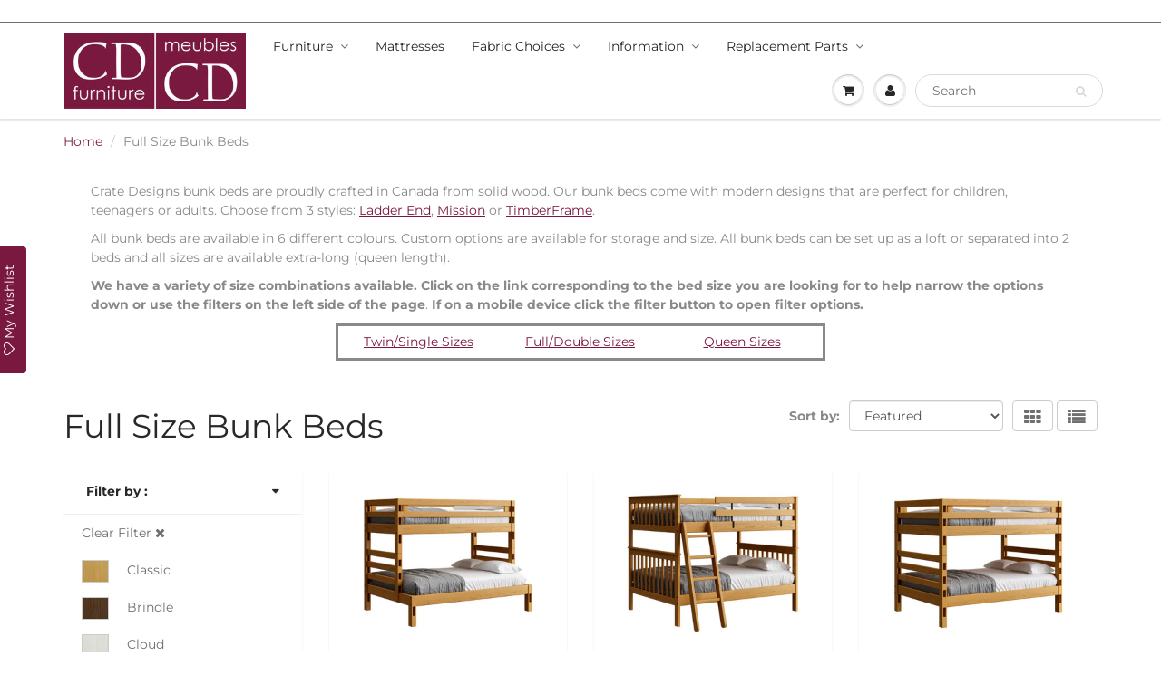

--- FILE ---
content_type: text/html; charset=utf-8
request_url: https://cratedesignsfurniture.com/collections/full-size-bunk-beds
body_size: 29583
content:
<!doctype html>
<html lang="en" class="noIE">
  <head>
<meta name="google-site-verification" content="1QD2obTy_eol1vmxyX8zGj4b_0mFbIeduS1THr6Kcpg" />
    <!-- Basic page needs ================================================== -->
    <meta charset="utf-8">
    <meta name="viewport" content="width=device-width, initial-scale=1, maximum-scale=1">

 
<script type="application/ld+json">
{
  "@context": "http://schema.org",
  "@type": "Organization",
  "name": "Crate Designs",
  "url": "https://cratedesignsfurniture.com",
  "logo": "https://cdn.shopify.com/s/files/1/0128/7661/1648/files/Furniture-Meubles_2_400x.jpg?v=1545196477",
  "alternateName": "Crate Designs Furniture",
  "sameAs": [
    "https://www.facebook.com/CrateDesigns",
    "https://twitter.com/CrateDesigns"
  ]
}
</script>
    







<meta name="robots" content="noindex">



  


 

    <!-- Title and description ================================================== -->
    <title>
      Full Size Bunk Beds &ndash; Crate Designs Furniture
    </title>

    
    <meta name="description" content="Crate Designs bunk beds are proudly crafted in Canada from solid wood. Our bunk beds come with modern designs that are perfect for children, teenagers or adults. Choose from 3 styles: Ladder End, Mission or TimberFrame. All bunk beds are available in 6 different colours. Custom options are available for storage and siz">
    

    <!-- Helpers ================================================== -->
     <meta property="og:url" content="https://cratedesignsfurniture.com/collections/full-size-bunk-beds">
 <meta property="og:site_name" content="Crate Designs Furniture">

  <meta property="og:type" content="website">
  <meta property="og:title" content="Full Size Bunk Beds">
  <meta property="og:image" content="http://cratedesignsfurniture.com/cdn/shop/files/Cover_1_1200x1200.jpg?v=1613642139">
  <meta property="og:image:secure_url" content="https://cratedesignsfurniture.com/cdn/shop/files/Cover_1_1200x1200.jpg?v=1613642139">


	
  		<meta property="og:description" content="Crate Designs bunk beds are proudly crafted in Canada from solid wood. Our bunk beds come with modern designs that are perfect for children, teenagers or adults. Choose from 3 styles: Ladder End, Mission or TimberFrame. All bunk beds are available in 6 different colours. Custom options are available for storage and siz">
	

 




  <meta name="twitter:site" content="@CrateDesigns">

<meta name="twitter:card" content="summary">

    
     <link rel="canonical" href="https://cratedesignsfurniture.com/collections/full-size-bunk-beds" /> 
    

	
    
    <meta name="viewport" content="width=device-width,initial-scale=1">
    <meta name="theme-color" content="#6e716e">

    
    <link rel="shortcut icon" href="//cratedesignsfurniture.com/cdn/shop/t/18/assets/favicon.png?v=140646559282797709181712768539" type="image/png" />
    
    <link href="//cratedesignsfurniture.com/cdn/shop/t/18/assets/apps.css?v=136352776341038821001712768539" rel="stylesheet" type="text/css" media="all" />
    <link href="//cratedesignsfurniture.com/cdn/shop/t/18/assets/style.css?v=150639176931955011781759333349" rel="stylesheet" type="text/css" media="all" />
    <link href="//cratedesignsfurniture.com/cdn/shop/t/18/assets/flexslider.css?v=110843951336595645261712768539" rel="stylesheet" type="text/css" media="all" />

	
	

    
    
    <!-- Header hook for plugins ================================================== -->
    <script>window.performance && window.performance.mark && window.performance.mark('shopify.content_for_header.start');</script><meta name="google-site-verification" content="1QD2obTy_eol1vmxyX8zGj4b_0mFbIeduS1THr6Kcpg">
<meta id="shopify-digital-wallet" name="shopify-digital-wallet" content="/12876611648/digital_wallets/dialog">
<meta name="shopify-checkout-api-token" content="6ab714d94291feecc816af07e57a9118">
<link rel="alternate" type="application/atom+xml" title="Feed" href="/collections/full-size-bunk-beds.atom" />
<link rel="alternate" type="application/json+oembed" href="https://cratedesignsfurniture.com/collections/full-size-bunk-beds.oembed">
<script async="async" src="/checkouts/internal/preloads.js?locale=en-CA"></script>
<link rel="preconnect" href="https://shop.app" crossorigin="anonymous">
<script async="async" src="https://shop.app/checkouts/internal/preloads.js?locale=en-CA&shop_id=12876611648" crossorigin="anonymous"></script>
<script id="shopify-features" type="application/json">{"accessToken":"6ab714d94291feecc816af07e57a9118","betas":["rich-media-storefront-analytics"],"domain":"cratedesignsfurniture.com","predictiveSearch":true,"shopId":12876611648,"locale":"en"}</script>
<script>var Shopify = Shopify || {};
Shopify.shop = "cratedesigns.myshopify.com";
Shopify.locale = "en";
Shopify.currency = {"active":"CAD","rate":"1.0"};
Shopify.country = "CA";
Shopify.theme = {"name":"ShowTime (MHT-DEV) Apr 10","id":140862095598,"schema_name":"ShowTime","schema_version":"6.1.1","theme_store_id":687,"role":"main"};
Shopify.theme.handle = "null";
Shopify.theme.style = {"id":null,"handle":null};
Shopify.cdnHost = "cratedesignsfurniture.com/cdn";
Shopify.routes = Shopify.routes || {};
Shopify.routes.root = "/";</script>
<script type="module">!function(o){(o.Shopify=o.Shopify||{}).modules=!0}(window);</script>
<script>!function(o){function n(){var o=[];function n(){o.push(Array.prototype.slice.apply(arguments))}return n.q=o,n}var t=o.Shopify=o.Shopify||{};t.loadFeatures=n(),t.autoloadFeatures=n()}(window);</script>
<script>
  window.ShopifyPay = window.ShopifyPay || {};
  window.ShopifyPay.apiHost = "shop.app\/pay";
  window.ShopifyPay.redirectState = null;
</script>
<script id="shop-js-analytics" type="application/json">{"pageType":"collection"}</script>
<script defer="defer" async type="module" src="//cratedesignsfurniture.com/cdn/shopifycloud/shop-js/modules/v2/client.init-shop-cart-sync_IZsNAliE.en.esm.js"></script>
<script defer="defer" async type="module" src="//cratedesignsfurniture.com/cdn/shopifycloud/shop-js/modules/v2/chunk.common_0OUaOowp.esm.js"></script>
<script type="module">
  await import("//cratedesignsfurniture.com/cdn/shopifycloud/shop-js/modules/v2/client.init-shop-cart-sync_IZsNAliE.en.esm.js");
await import("//cratedesignsfurniture.com/cdn/shopifycloud/shop-js/modules/v2/chunk.common_0OUaOowp.esm.js");

  window.Shopify.SignInWithShop?.initShopCartSync?.({"fedCMEnabled":true,"windoidEnabled":true});

</script>
<script>
  window.Shopify = window.Shopify || {};
  if (!window.Shopify.featureAssets) window.Shopify.featureAssets = {};
  window.Shopify.featureAssets['shop-js'] = {"shop-cart-sync":["modules/v2/client.shop-cart-sync_DLOhI_0X.en.esm.js","modules/v2/chunk.common_0OUaOowp.esm.js"],"init-fed-cm":["modules/v2/client.init-fed-cm_C6YtU0w6.en.esm.js","modules/v2/chunk.common_0OUaOowp.esm.js"],"shop-button":["modules/v2/client.shop-button_BCMx7GTG.en.esm.js","modules/v2/chunk.common_0OUaOowp.esm.js"],"shop-cash-offers":["modules/v2/client.shop-cash-offers_BT26qb5j.en.esm.js","modules/v2/chunk.common_0OUaOowp.esm.js","modules/v2/chunk.modal_CGo_dVj3.esm.js"],"init-windoid":["modules/v2/client.init-windoid_B9PkRMql.en.esm.js","modules/v2/chunk.common_0OUaOowp.esm.js"],"init-shop-email-lookup-coordinator":["modules/v2/client.init-shop-email-lookup-coordinator_DZkqjsbU.en.esm.js","modules/v2/chunk.common_0OUaOowp.esm.js"],"shop-toast-manager":["modules/v2/client.shop-toast-manager_Di2EnuM7.en.esm.js","modules/v2/chunk.common_0OUaOowp.esm.js"],"shop-login-button":["modules/v2/client.shop-login-button_BtqW_SIO.en.esm.js","modules/v2/chunk.common_0OUaOowp.esm.js","modules/v2/chunk.modal_CGo_dVj3.esm.js"],"avatar":["modules/v2/client.avatar_BTnouDA3.en.esm.js"],"pay-button":["modules/v2/client.pay-button_CWa-C9R1.en.esm.js","modules/v2/chunk.common_0OUaOowp.esm.js"],"init-shop-cart-sync":["modules/v2/client.init-shop-cart-sync_IZsNAliE.en.esm.js","modules/v2/chunk.common_0OUaOowp.esm.js"],"init-customer-accounts":["modules/v2/client.init-customer-accounts_DenGwJTU.en.esm.js","modules/v2/client.shop-login-button_BtqW_SIO.en.esm.js","modules/v2/chunk.common_0OUaOowp.esm.js","modules/v2/chunk.modal_CGo_dVj3.esm.js"],"init-shop-for-new-customer-accounts":["modules/v2/client.init-shop-for-new-customer-accounts_JdHXxpS9.en.esm.js","modules/v2/client.shop-login-button_BtqW_SIO.en.esm.js","modules/v2/chunk.common_0OUaOowp.esm.js","modules/v2/chunk.modal_CGo_dVj3.esm.js"],"init-customer-accounts-sign-up":["modules/v2/client.init-customer-accounts-sign-up_D6__K_p8.en.esm.js","modules/v2/client.shop-login-button_BtqW_SIO.en.esm.js","modules/v2/chunk.common_0OUaOowp.esm.js","modules/v2/chunk.modal_CGo_dVj3.esm.js"],"checkout-modal":["modules/v2/client.checkout-modal_C_ZQDY6s.en.esm.js","modules/v2/chunk.common_0OUaOowp.esm.js","modules/v2/chunk.modal_CGo_dVj3.esm.js"],"shop-follow-button":["modules/v2/client.shop-follow-button_XetIsj8l.en.esm.js","modules/v2/chunk.common_0OUaOowp.esm.js","modules/v2/chunk.modal_CGo_dVj3.esm.js"],"lead-capture":["modules/v2/client.lead-capture_DvA72MRN.en.esm.js","modules/v2/chunk.common_0OUaOowp.esm.js","modules/v2/chunk.modal_CGo_dVj3.esm.js"],"shop-login":["modules/v2/client.shop-login_ClXNxyh6.en.esm.js","modules/v2/chunk.common_0OUaOowp.esm.js","modules/v2/chunk.modal_CGo_dVj3.esm.js"],"payment-terms":["modules/v2/client.payment-terms_CNlwjfZz.en.esm.js","modules/v2/chunk.common_0OUaOowp.esm.js","modules/v2/chunk.modal_CGo_dVj3.esm.js"]};
</script>
<script>(function() {
  var isLoaded = false;
  function asyncLoad() {
    if (isLoaded) return;
    isLoaded = true;
    var urls = ["https:\/\/assets.smartwishlist.webmarked.net\/static\/v6\/smartwishlist2.js?shop=cratedesigns.myshopify.com","https:\/\/trust.conversionbear.com\/script?app=trust_badge\u0026shop=cratedesigns.myshopify.com"];
    for (var i = 0; i < urls.length; i++) {
      var s = document.createElement('script');
      s.type = 'text/javascript';
      s.async = true;
      s.src = urls[i];
      var x = document.getElementsByTagName('script')[0];
      x.parentNode.insertBefore(s, x);
    }
  };
  if(window.attachEvent) {
    window.attachEvent('onload', asyncLoad);
  } else {
    window.addEventListener('load', asyncLoad, false);
  }
})();</script>
<script id="__st">var __st={"a":12876611648,"offset":-18000,"reqid":"89bb33fc-0f22-4beb-942a-a680665553f6-1768566645","pageurl":"cratedesignsfurniture.com\/collections\/full-size-bunk-beds","u":"c9515b17b0d0","p":"collection","rtyp":"collection","rid":163900358720};</script>
<script>window.ShopifyPaypalV4VisibilityTracking = true;</script>
<script id="captcha-bootstrap">!function(){'use strict';const t='contact',e='account',n='new_comment',o=[[t,t],['blogs',n],['comments',n],[t,'customer']],c=[[e,'customer_login'],[e,'guest_login'],[e,'recover_customer_password'],[e,'create_customer']],r=t=>t.map((([t,e])=>`form[action*='/${t}']:not([data-nocaptcha='true']) input[name='form_type'][value='${e}']`)).join(','),a=t=>()=>t?[...document.querySelectorAll(t)].map((t=>t.form)):[];function s(){const t=[...o],e=r(t);return a(e)}const i='password',u='form_key',d=['recaptcha-v3-token','g-recaptcha-response','h-captcha-response',i],f=()=>{try{return window.sessionStorage}catch{return}},m='__shopify_v',_=t=>t.elements[u];function p(t,e,n=!1){try{const o=window.sessionStorage,c=JSON.parse(o.getItem(e)),{data:r}=function(t){const{data:e,action:n}=t;return t[m]||n?{data:e,action:n}:{data:t,action:n}}(c);for(const[e,n]of Object.entries(r))t.elements[e]&&(t.elements[e].value=n);n&&o.removeItem(e)}catch(o){console.error('form repopulation failed',{error:o})}}const l='form_type',E='cptcha';function T(t){t.dataset[E]=!0}const w=window,h=w.document,L='Shopify',v='ce_forms',y='captcha';let A=!1;((t,e)=>{const n=(g='f06e6c50-85a8-45c8-87d0-21a2b65856fe',I='https://cdn.shopify.com/shopifycloud/storefront-forms-hcaptcha/ce_storefront_forms_captcha_hcaptcha.v1.5.2.iife.js',D={infoText:'Protected by hCaptcha',privacyText:'Privacy',termsText:'Terms'},(t,e,n)=>{const o=w[L][v],c=o.bindForm;if(c)return c(t,g,e,D).then(n);var r;o.q.push([[t,g,e,D],n]),r=I,A||(h.body.append(Object.assign(h.createElement('script'),{id:'captcha-provider',async:!0,src:r})),A=!0)});var g,I,D;w[L]=w[L]||{},w[L][v]=w[L][v]||{},w[L][v].q=[],w[L][y]=w[L][y]||{},w[L][y].protect=function(t,e){n(t,void 0,e),T(t)},Object.freeze(w[L][y]),function(t,e,n,w,h,L){const[v,y,A,g]=function(t,e,n){const i=e?o:[],u=t?c:[],d=[...i,...u],f=r(d),m=r(i),_=r(d.filter((([t,e])=>n.includes(e))));return[a(f),a(m),a(_),s()]}(w,h,L),I=t=>{const e=t.target;return e instanceof HTMLFormElement?e:e&&e.form},D=t=>v().includes(t);t.addEventListener('submit',(t=>{const e=I(t);if(!e)return;const n=D(e)&&!e.dataset.hcaptchaBound&&!e.dataset.recaptchaBound,o=_(e),c=g().includes(e)&&(!o||!o.value);(n||c)&&t.preventDefault(),c&&!n&&(function(t){try{if(!f())return;!function(t){const e=f();if(!e)return;const n=_(t);if(!n)return;const o=n.value;o&&e.removeItem(o)}(t);const e=Array.from(Array(32),(()=>Math.random().toString(36)[2])).join('');!function(t,e){_(t)||t.append(Object.assign(document.createElement('input'),{type:'hidden',name:u})),t.elements[u].value=e}(t,e),function(t,e){const n=f();if(!n)return;const o=[...t.querySelectorAll(`input[type='${i}']`)].map((({name:t})=>t)),c=[...d,...o],r={};for(const[a,s]of new FormData(t).entries())c.includes(a)||(r[a]=s);n.setItem(e,JSON.stringify({[m]:1,action:t.action,data:r}))}(t,e)}catch(e){console.error('failed to persist form',e)}}(e),e.submit())}));const S=(t,e)=>{t&&!t.dataset[E]&&(n(t,e.some((e=>e===t))),T(t))};for(const o of['focusin','change'])t.addEventListener(o,(t=>{const e=I(t);D(e)&&S(e,y())}));const B=e.get('form_key'),M=e.get(l),P=B&&M;t.addEventListener('DOMContentLoaded',(()=>{const t=y();if(P)for(const e of t)e.elements[l].value===M&&p(e,B);[...new Set([...A(),...v().filter((t=>'true'===t.dataset.shopifyCaptcha))])].forEach((e=>S(e,t)))}))}(h,new URLSearchParams(w.location.search),n,t,e,['guest_login'])})(!0,!0)}();</script>
<script integrity="sha256-4kQ18oKyAcykRKYeNunJcIwy7WH5gtpwJnB7kiuLZ1E=" data-source-attribution="shopify.loadfeatures" defer="defer" src="//cratedesignsfurniture.com/cdn/shopifycloud/storefront/assets/storefront/load_feature-a0a9edcb.js" crossorigin="anonymous"></script>
<script crossorigin="anonymous" defer="defer" src="//cratedesignsfurniture.com/cdn/shopifycloud/storefront/assets/shopify_pay/storefront-65b4c6d7.js?v=20250812"></script>
<script data-source-attribution="shopify.dynamic_checkout.dynamic.init">var Shopify=Shopify||{};Shopify.PaymentButton=Shopify.PaymentButton||{isStorefrontPortableWallets:!0,init:function(){window.Shopify.PaymentButton.init=function(){};var t=document.createElement("script");t.src="https://cratedesignsfurniture.com/cdn/shopifycloud/portable-wallets/latest/portable-wallets.en.js",t.type="module",document.head.appendChild(t)}};
</script>
<script data-source-attribution="shopify.dynamic_checkout.buyer_consent">
  function portableWalletsHideBuyerConsent(e){var t=document.getElementById("shopify-buyer-consent"),n=document.getElementById("shopify-subscription-policy-button");t&&n&&(t.classList.add("hidden"),t.setAttribute("aria-hidden","true"),n.removeEventListener("click",e))}function portableWalletsShowBuyerConsent(e){var t=document.getElementById("shopify-buyer-consent"),n=document.getElementById("shopify-subscription-policy-button");t&&n&&(t.classList.remove("hidden"),t.removeAttribute("aria-hidden"),n.addEventListener("click",e))}window.Shopify?.PaymentButton&&(window.Shopify.PaymentButton.hideBuyerConsent=portableWalletsHideBuyerConsent,window.Shopify.PaymentButton.showBuyerConsent=portableWalletsShowBuyerConsent);
</script>
<script data-source-attribution="shopify.dynamic_checkout.cart.bootstrap">document.addEventListener("DOMContentLoaded",(function(){function t(){return document.querySelector("shopify-accelerated-checkout-cart, shopify-accelerated-checkout")}if(t())Shopify.PaymentButton.init();else{new MutationObserver((function(e,n){t()&&(Shopify.PaymentButton.init(),n.disconnect())})).observe(document.body,{childList:!0,subtree:!0})}}));
</script>
<link id="shopify-accelerated-checkout-styles" rel="stylesheet" media="screen" href="https://cratedesignsfurniture.com/cdn/shopifycloud/portable-wallets/latest/accelerated-checkout-backwards-compat.css" crossorigin="anonymous">
<style id="shopify-accelerated-checkout-cart">
        #shopify-buyer-consent {
  margin-top: 1em;
  display: inline-block;
  width: 100%;
}

#shopify-buyer-consent.hidden {
  display: none;
}

#shopify-subscription-policy-button {
  background: none;
  border: none;
  padding: 0;
  text-decoration: underline;
  font-size: inherit;
  cursor: pointer;
}

#shopify-subscription-policy-button::before {
  box-shadow: none;
}

      </style>

<script>window.performance && window.performance.mark && window.performance.mark('shopify.content_for_header.end');</script>

    <!--[if lt IE 9]>
    <script src="//html5shiv.googlecode.com/svn/trunk/html5.js" type="text/javascript"></script>
    <![endif]-->

    

    <script src="//cratedesignsfurniture.com/cdn/shop/t/18/assets/jquery.js?v=105778841822381192391712768539" type="text/javascript"></script>
    
    <script src="//cratedesignsfurniture.com/cdn/shop/t/18/assets/lazysizes.js?v=68441465964607740661712768539" async></script>
    
    <!-- Theme Global App JS ================================================== -->
    <script async>
      var app = app || {
        data:{
          template:"collection",
          money_format: "${{amount_no_decimals}}"
        }
      }
  
    </script>

    <noscript>
  <style>
    .article_img_block > figure > img:nth-child(2), 
    .catalog_c .collection-box > img:nth-child(2),
    .gallery_container  .box > figure > img:nth-child(2),
    .image_with_text_container .box > figure > img:nth-child(2),
    .collection-list-row .box_1 > a > img:nth-child(2),
    .featured-products .product-image > a > img:nth-child(2){
      display: none !important
    }
  </style>
</noscript>
     <link href="//cratedesignsfurniture.com/cdn/shop/t/18/assets/custom.css?v=124698840357820658621712768539" rel="stylesheet" type="text/css" media="all" />

<meta name="p:domain_verify" content="94b1db283b8835a895b3513f141fd4ab"/>

<!-- Facebook Pixel Code -->
<script>
  !function(f,b,e,v,n,t,s)
  {if(f.fbq)return;n=f.fbq=function(){n.callMethod?
  n.callMethod.apply(n,arguments):n.queue.push(arguments)};
  if(!f._fbq)f._fbq=n;n.push=n;n.loaded=!0;n.version='2.0';
  n.queue=[];t=b.createElement(e);t.async=!0;
  t.src=v;s=b.getElementsByTagName(e)[0];
  s.parentNode.insertBefore(t,s)}(window, document,'script',
  'https://connect.facebook.net/en_US/fbevents.js');
  fbq('init', '2873255586121977');
  fbq('track', 'PageView');
</script>
<noscript><img height="1" width="1" style="display:none"
  src="https://www.facebook.com/tr?id=2873255586121977&ev=PageView&noscript=1"
/></noscript>
<!-- End Facebook Pixel Code -->


        <script src="//cratedesignsfurniture.com/cdn/shop/t/18/assets/paymentfont.scss.css?v=65300244894162669341759333348" defer></script>
    </div>
      
<link href="https://monorail-edge.shopifysvc.com" rel="dns-prefetch">
<script>(function(){if ("sendBeacon" in navigator && "performance" in window) {try {var session_token_from_headers = performance.getEntriesByType('navigation')[0].serverTiming.find(x => x.name == '_s').description;} catch {var session_token_from_headers = undefined;}var session_cookie_matches = document.cookie.match(/_shopify_s=([^;]*)/);var session_token_from_cookie = session_cookie_matches && session_cookie_matches.length === 2 ? session_cookie_matches[1] : "";var session_token = session_token_from_headers || session_token_from_cookie || "";function handle_abandonment_event(e) {var entries = performance.getEntries().filter(function(entry) {return /monorail-edge.shopifysvc.com/.test(entry.name);});if (!window.abandonment_tracked && entries.length === 0) {window.abandonment_tracked = true;var currentMs = Date.now();var navigation_start = performance.timing.navigationStart;var payload = {shop_id: 12876611648,url: window.location.href,navigation_start,duration: currentMs - navigation_start,session_token,page_type: "collection"};window.navigator.sendBeacon("https://monorail-edge.shopifysvc.com/v1/produce", JSON.stringify({schema_id: "online_store_buyer_site_abandonment/1.1",payload: payload,metadata: {event_created_at_ms: currentMs,event_sent_at_ms: currentMs}}));}}window.addEventListener('pagehide', handle_abandonment_event);}}());</script>
<script id="web-pixels-manager-setup">(function e(e,d,r,n,o){if(void 0===o&&(o={}),!Boolean(null===(a=null===(i=window.Shopify)||void 0===i?void 0:i.analytics)||void 0===a?void 0:a.replayQueue)){var i,a;window.Shopify=window.Shopify||{};var t=window.Shopify;t.analytics=t.analytics||{};var s=t.analytics;s.replayQueue=[],s.publish=function(e,d,r){return s.replayQueue.push([e,d,r]),!0};try{self.performance.mark("wpm:start")}catch(e){}var l=function(){var e={modern:/Edge?\/(1{2}[4-9]|1[2-9]\d|[2-9]\d{2}|\d{4,})\.\d+(\.\d+|)|Firefox\/(1{2}[4-9]|1[2-9]\d|[2-9]\d{2}|\d{4,})\.\d+(\.\d+|)|Chrom(ium|e)\/(9{2}|\d{3,})\.\d+(\.\d+|)|(Maci|X1{2}).+ Version\/(15\.\d+|(1[6-9]|[2-9]\d|\d{3,})\.\d+)([,.]\d+|)( \(\w+\)|)( Mobile\/\w+|) Safari\/|Chrome.+OPR\/(9{2}|\d{3,})\.\d+\.\d+|(CPU[ +]OS|iPhone[ +]OS|CPU[ +]iPhone|CPU IPhone OS|CPU iPad OS)[ +]+(15[._]\d+|(1[6-9]|[2-9]\d|\d{3,})[._]\d+)([._]\d+|)|Android:?[ /-](13[3-9]|1[4-9]\d|[2-9]\d{2}|\d{4,})(\.\d+|)(\.\d+|)|Android.+Firefox\/(13[5-9]|1[4-9]\d|[2-9]\d{2}|\d{4,})\.\d+(\.\d+|)|Android.+Chrom(ium|e)\/(13[3-9]|1[4-9]\d|[2-9]\d{2}|\d{4,})\.\d+(\.\d+|)|SamsungBrowser\/([2-9]\d|\d{3,})\.\d+/,legacy:/Edge?\/(1[6-9]|[2-9]\d|\d{3,})\.\d+(\.\d+|)|Firefox\/(5[4-9]|[6-9]\d|\d{3,})\.\d+(\.\d+|)|Chrom(ium|e)\/(5[1-9]|[6-9]\d|\d{3,})\.\d+(\.\d+|)([\d.]+$|.*Safari\/(?![\d.]+ Edge\/[\d.]+$))|(Maci|X1{2}).+ Version\/(10\.\d+|(1[1-9]|[2-9]\d|\d{3,})\.\d+)([,.]\d+|)( \(\w+\)|)( Mobile\/\w+|) Safari\/|Chrome.+OPR\/(3[89]|[4-9]\d|\d{3,})\.\d+\.\d+|(CPU[ +]OS|iPhone[ +]OS|CPU[ +]iPhone|CPU IPhone OS|CPU iPad OS)[ +]+(10[._]\d+|(1[1-9]|[2-9]\d|\d{3,})[._]\d+)([._]\d+|)|Android:?[ /-](13[3-9]|1[4-9]\d|[2-9]\d{2}|\d{4,})(\.\d+|)(\.\d+|)|Mobile Safari.+OPR\/([89]\d|\d{3,})\.\d+\.\d+|Android.+Firefox\/(13[5-9]|1[4-9]\d|[2-9]\d{2}|\d{4,})\.\d+(\.\d+|)|Android.+Chrom(ium|e)\/(13[3-9]|1[4-9]\d|[2-9]\d{2}|\d{4,})\.\d+(\.\d+|)|Android.+(UC? ?Browser|UCWEB|U3)[ /]?(15\.([5-9]|\d{2,})|(1[6-9]|[2-9]\d|\d{3,})\.\d+)\.\d+|SamsungBrowser\/(5\.\d+|([6-9]|\d{2,})\.\d+)|Android.+MQ{2}Browser\/(14(\.(9|\d{2,})|)|(1[5-9]|[2-9]\d|\d{3,})(\.\d+|))(\.\d+|)|K[Aa][Ii]OS\/(3\.\d+|([4-9]|\d{2,})\.\d+)(\.\d+|)/},d=e.modern,r=e.legacy,n=navigator.userAgent;return n.match(d)?"modern":n.match(r)?"legacy":"unknown"}(),u="modern"===l?"modern":"legacy",c=(null!=n?n:{modern:"",legacy:""})[u],f=function(e){return[e.baseUrl,"/wpm","/b",e.hashVersion,"modern"===e.buildTarget?"m":"l",".js"].join("")}({baseUrl:d,hashVersion:r,buildTarget:u}),m=function(e){var d=e.version,r=e.bundleTarget,n=e.surface,o=e.pageUrl,i=e.monorailEndpoint;return{emit:function(e){var a=e.status,t=e.errorMsg,s=(new Date).getTime(),l=JSON.stringify({metadata:{event_sent_at_ms:s},events:[{schema_id:"web_pixels_manager_load/3.1",payload:{version:d,bundle_target:r,page_url:o,status:a,surface:n,error_msg:t},metadata:{event_created_at_ms:s}}]});if(!i)return console&&console.warn&&console.warn("[Web Pixels Manager] No Monorail endpoint provided, skipping logging."),!1;try{return self.navigator.sendBeacon.bind(self.navigator)(i,l)}catch(e){}var u=new XMLHttpRequest;try{return u.open("POST",i,!0),u.setRequestHeader("Content-Type","text/plain"),u.send(l),!0}catch(e){return console&&console.warn&&console.warn("[Web Pixels Manager] Got an unhandled error while logging to Monorail."),!1}}}}({version:r,bundleTarget:l,surface:e.surface,pageUrl:self.location.href,monorailEndpoint:e.monorailEndpoint});try{o.browserTarget=l,function(e){var d=e.src,r=e.async,n=void 0===r||r,o=e.onload,i=e.onerror,a=e.sri,t=e.scriptDataAttributes,s=void 0===t?{}:t,l=document.createElement("script"),u=document.querySelector("head"),c=document.querySelector("body");if(l.async=n,l.src=d,a&&(l.integrity=a,l.crossOrigin="anonymous"),s)for(var f in s)if(Object.prototype.hasOwnProperty.call(s,f))try{l.dataset[f]=s[f]}catch(e){}if(o&&l.addEventListener("load",o),i&&l.addEventListener("error",i),u)u.appendChild(l);else{if(!c)throw new Error("Did not find a head or body element to append the script");c.appendChild(l)}}({src:f,async:!0,onload:function(){if(!function(){var e,d;return Boolean(null===(d=null===(e=window.Shopify)||void 0===e?void 0:e.analytics)||void 0===d?void 0:d.initialized)}()){var d=window.webPixelsManager.init(e)||void 0;if(d){var r=window.Shopify.analytics;r.replayQueue.forEach((function(e){var r=e[0],n=e[1],o=e[2];d.publishCustomEvent(r,n,o)})),r.replayQueue=[],r.publish=d.publishCustomEvent,r.visitor=d.visitor,r.initialized=!0}}},onerror:function(){return m.emit({status:"failed",errorMsg:"".concat(f," has failed to load")})},sri:function(e){var d=/^sha384-[A-Za-z0-9+/=]+$/;return"string"==typeof e&&d.test(e)}(c)?c:"",scriptDataAttributes:o}),m.emit({status:"loading"})}catch(e){m.emit({status:"failed",errorMsg:(null==e?void 0:e.message)||"Unknown error"})}}})({shopId: 12876611648,storefrontBaseUrl: "https://cratedesignsfurniture.com",extensionsBaseUrl: "https://extensions.shopifycdn.com/cdn/shopifycloud/web-pixels-manager",monorailEndpoint: "https://monorail-edge.shopifysvc.com/unstable/produce_batch",surface: "storefront-renderer",enabledBetaFlags: ["2dca8a86"],webPixelsConfigList: [{"id":"692125934","configuration":"{\"addToCartUrl\":\"https:\\\/\\\/analyzely.gropulse.com\\\/add_to_cart_receiver\",\"paymentInfoSubmittedUrl\":\"https:\\\/\\\/analyzely.gropulse.com\\\/payment_info_receiver\",\"shippingInfoSubmittedUrl\":\"https:\\\/\\\/analyzely.gropulse.com\\\/shipping_info_receiver\",\"shop\":\"cratedesigns.myshopify.com\",\"apiKey\":\"393b3b4bb69acc2f58835a02f4aaa14b\"}","eventPayloadVersion":"v1","runtimeContext":"STRICT","scriptVersion":"9f9f9af0a4bfed3070b884ecbdee9345","type":"APP","apiClientId":7208304641,"privacyPurposes":["ANALYTICS","MARKETING","SALE_OF_DATA"],"dataSharingAdjustments":{"protectedCustomerApprovalScopes":["read_customer_personal_data"]}},{"id":"421429486","configuration":"{\"config\":\"{\\\"google_tag_ids\\\":[\\\"G-QKSYEC5LQ3\\\",\\\"AW-1038565146\\\",\\\"GT-T9KB4MJ\\\"],\\\"target_country\\\":\\\"CA\\\",\\\"gtag_events\\\":[{\\\"type\\\":\\\"begin_checkout\\\",\\\"action_label\\\":[\\\"G-QKSYEC5LQ3\\\",\\\"AW-1038565146\\\/mPNOCPOGg8sDEJr-nO8D\\\"]},{\\\"type\\\":\\\"search\\\",\\\"action_label\\\":[\\\"G-QKSYEC5LQ3\\\",\\\"AW-1038565146\\\/J40YCPaGg8sDEJr-nO8D\\\"]},{\\\"type\\\":\\\"view_item\\\",\\\"action_label\\\":[\\\"G-QKSYEC5LQ3\\\",\\\"AW-1038565146\\\/uzwiCO2Gg8sDEJr-nO8D\\\",\\\"MC-0EE8E29ZDC\\\"]},{\\\"type\\\":\\\"purchase\\\",\\\"action_label\\\":[\\\"G-QKSYEC5LQ3\\\",\\\"AW-1038565146\\\/PR3xCOqGg8sDEJr-nO8D\\\",\\\"MC-0EE8E29ZDC\\\",\\\"AW-1038565146\\\/moLfCKK8hcwBEJr-nO8D\\\"]},{\\\"type\\\":\\\"page_view\\\",\\\"action_label\\\":[\\\"G-QKSYEC5LQ3\\\",\\\"AW-1038565146\\\/SpPNCOeGg8sDEJr-nO8D\\\",\\\"MC-0EE8E29ZDC\\\"]},{\\\"type\\\":\\\"add_payment_info\\\",\\\"action_label\\\":[\\\"G-QKSYEC5LQ3\\\",\\\"AW-1038565146\\\/FAq3CPmGg8sDEJr-nO8D\\\"]},{\\\"type\\\":\\\"add_to_cart\\\",\\\"action_label\\\":[\\\"G-QKSYEC5LQ3\\\",\\\"AW-1038565146\\\/sT5QCPCGg8sDEJr-nO8D\\\"]}],\\\"enable_monitoring_mode\\\":false}\"}","eventPayloadVersion":"v1","runtimeContext":"OPEN","scriptVersion":"b2a88bafab3e21179ed38636efcd8a93","type":"APP","apiClientId":1780363,"privacyPurposes":[],"dataSharingAdjustments":{"protectedCustomerApprovalScopes":["read_customer_address","read_customer_email","read_customer_name","read_customer_personal_data","read_customer_phone"]}},{"id":"169115886","configuration":"{\"pixel_id\":\"1523861641336180\",\"pixel_type\":\"facebook_pixel\",\"metaapp_system_user_token\":\"-\"}","eventPayloadVersion":"v1","runtimeContext":"OPEN","scriptVersion":"ca16bc87fe92b6042fbaa3acc2fbdaa6","type":"APP","apiClientId":2329312,"privacyPurposes":["ANALYTICS","MARKETING","SALE_OF_DATA"],"dataSharingAdjustments":{"protectedCustomerApprovalScopes":["read_customer_address","read_customer_email","read_customer_name","read_customer_personal_data","read_customer_phone"]}},{"id":"63701230","eventPayloadVersion":"1","runtimeContext":"LAX","scriptVersion":"1","type":"CUSTOM","privacyPurposes":[],"name":"GA4 Purchase"},{"id":"63766766","eventPayloadVersion":"1","runtimeContext":"LAX","scriptVersion":"4","type":"CUSTOM","privacyPurposes":[],"name":"GA Purchase"},{"id":"shopify-app-pixel","configuration":"{}","eventPayloadVersion":"v1","runtimeContext":"STRICT","scriptVersion":"0450","apiClientId":"shopify-pixel","type":"APP","privacyPurposes":["ANALYTICS","MARKETING"]},{"id":"shopify-custom-pixel","eventPayloadVersion":"v1","runtimeContext":"LAX","scriptVersion":"0450","apiClientId":"shopify-pixel","type":"CUSTOM","privacyPurposes":["ANALYTICS","MARKETING"]}],isMerchantRequest: false,initData: {"shop":{"name":"Crate Designs Furniture","paymentSettings":{"currencyCode":"CAD"},"myshopifyDomain":"cratedesigns.myshopify.com","countryCode":"CA","storefrontUrl":"https:\/\/cratedesignsfurniture.com"},"customer":null,"cart":null,"checkout":null,"productVariants":[],"purchasingCompany":null},},"https://cratedesignsfurniture.com/cdn","fcfee988w5aeb613cpc8e4bc33m6693e112",{"modern":"","legacy":""},{"shopId":"12876611648","storefrontBaseUrl":"https:\/\/cratedesignsfurniture.com","extensionBaseUrl":"https:\/\/extensions.shopifycdn.com\/cdn\/shopifycloud\/web-pixels-manager","surface":"storefront-renderer","enabledBetaFlags":"[\"2dca8a86\"]","isMerchantRequest":"false","hashVersion":"fcfee988w5aeb613cpc8e4bc33m6693e112","publish":"custom","events":"[[\"page_viewed\",{}],[\"collection_viewed\",{\"collection\":{\"id\":\"163900358720\",\"title\":\"Full Size Bunk Beds\",\"productVariants\":[{\"price\":{\"amount\":1689.0,\"currencyCode\":\"CAD\"},\"product\":{\"title\":\"Ladder End Bunk Bed. Twin Over Full, Cutaway.\",\"vendor\":\"Crate Designs Furniture\",\"id\":\"2170864828480\",\"untranslatedTitle\":\"Ladder End Bunk Bed. Twin Over Full, Cutaway.\",\"url\":\"\/products\/ladder-end-bunk-bed-twin-over-full-cutaway\",\"type\":\"Bunk beds\"},\"id\":\"21208794464320\",\"image\":{\"src\":\"\/\/cratedesignsfurniture.com\/cdn\/shop\/files\/A4006-bunk-bed-ladder-end-65-inch-high-twin-over-full-size-cutaway-classic-finish.jpg?v=1683420875\"},\"sku\":\"A4006\",\"title\":\"Classic \/ Regular length - suits 75\\\" mattress \/ Regular height - 65\\\"\",\"untranslatedTitle\":\"Classic \/ Regular length - suits 75\\\" mattress \/ Regular height - 65\\\"\"},{\"price\":{\"amount\":2060.0,\"currencyCode\":\"CAD\"},\"product\":{\"title\":\"Mission Bunk Bed. Full Over Full.\",\"vendor\":\"Crate Designs Furniture\",\"id\":\"2170407518272\",\"untranslatedTitle\":\"Mission Bunk Bed. Full Over Full.\",\"url\":\"\/products\/mission-bunk-bed-full-over-full\",\"type\":\"Bunk beds\"},\"id\":\"21208918491200\",\"image\":{\"src\":\"\/\/cratedesignsfurniture.com\/cdn\/shop\/files\/A4707-bunk-bed-mission-style-65-inch-high-full-over-full-size-classic-finish.jpg?v=1683394140\"},\"sku\":\"A4707\",\"title\":\"Classic \/ Regular length - suits 75\\\" mattress \/ Regular height - 65\\\"\",\"untranslatedTitle\":\"Classic \/ Regular length - suits 75\\\" mattress \/ Regular height - 65\\\"\"},{\"price\":{\"amount\":1852.0,\"currencyCode\":\"CAD\"},\"product\":{\"title\":\"Ladder End Bunk Bed. Full Over Full.\",\"vendor\":\"Crate Designs Furniture\",\"id\":\"2170376519744\",\"untranslatedTitle\":\"Ladder End Bunk Bed. Full Over Full.\",\"url\":\"\/products\/ladder-end-bunk-bed-full-over-full\",\"type\":\"Bunk beds\"},\"id\":\"21208954503232\",\"image\":{\"src\":\"\/\/cratedesignsfurniture.com\/cdn\/shop\/files\/A4007-bunk-bed-ladder-end-65-inch-high-full-over-full-size-classic-finish.jpg?v=1683379345\"},\"sku\":\"A4007\",\"title\":\"Classic \/ Regular length - suits 75\\\" mattress \/ Regular height - 65\\\"\",\"untranslatedTitle\":\"Classic \/ Regular length - suits 75\\\" mattress \/ Regular height - 65\\\"\"},{\"price\":{\"amount\":1774.0,\"currencyCode\":\"CAD\"},\"product\":{\"title\":\"Mission Bunk Bed. Twin Over Full\",\"vendor\":\"Crate Designs Furniture\",\"id\":\"2762509287488\",\"untranslatedTitle\":\"Mission Bunk Bed. Twin Over Full\",\"url\":\"\/products\/mission-bunk-bed-twin-over-full\",\"type\":\"Bunk beds\"},\"id\":\"24873681846336\",\"image\":{\"src\":\"\/\/cratedesignsfurniture.com\/cdn\/shop\/files\/A4706h-bunk-bed-mission-style-65-inch-high-twin-over-full-size-classic-finish.jpg?v=1683406058\"},\"sku\":\"A4706H\",\"title\":\"Classic \/ Regular length - suits 75\\\" mattress \/ Regular height - 65\\\"\",\"untranslatedTitle\":\"Classic \/ Regular length - suits 75\\\" mattress \/ Regular height - 65\\\"\"},{\"price\":{\"amount\":2895.0,\"currencyCode\":\"CAD\"},\"product\":{\"title\":\"TimberFrame Bunk Bed. FullXL Over Queen With Ladder.\",\"vendor\":\"Crate Designs Furniture\",\"id\":\"2171035287616\",\"untranslatedTitle\":\"TimberFrame Bunk Bed. FullXL Over Queen With Ladder.\",\"url\":\"\/products\/timberframe-bunk-bed-fullxl-over-queen-with-ladder\",\"type\":\"Bunk beds\"},\"id\":\"20549274140736\",\"image\":{\"src\":\"\/\/cratedesignsfurniture.com\/cdn\/shop\/files\/A43978h-bunk-bed-timberframe-73-inch-high-fullxl-over-queen-size-with-ladder-classic-finish.jpg?v=1683674325\"},\"sku\":\"A43978H\",\"title\":\"Classic\",\"untranslatedTitle\":\"Classic\"},{\"price\":{\"amount\":2354.0,\"currencyCode\":\"CAD\"},\"product\":{\"title\":\"TimberFrame Bunk Bed. Full Over Full.\",\"vendor\":\"Crate Designs Furniture\",\"id\":\"2170461552704\",\"untranslatedTitle\":\"TimberFrame Bunk Bed. Full Over Full.\",\"url\":\"\/products\/timberframe-bunk-bed-full-over-full\",\"type\":\"Bunk beds\"},\"id\":\"21208862556224\",\"image\":{\"src\":\"\/\/cratedesignsfurniture.com\/cdn\/shop\/files\/A44907-bunk-bed-timberframe-73-inch-high-full-over-full-size-classic-finish.jpg?v=1683674189\"},\"sku\":\"A44907\",\"title\":\"Classic \/ Regular length - suits 75\\\" mattress\",\"untranslatedTitle\":\"Classic \/ Regular length - suits 75\\\" mattress\"},{\"price\":{\"amount\":2594.0,\"currencyCode\":\"CAD\"},\"product\":{\"title\":\"TimberFrame Bunk Bed. Full Over Full With Ladder.\",\"vendor\":\"Crate Designs Furniture\",\"id\":\"2170448150592\",\"untranslatedTitle\":\"TimberFrame Bunk Bed. Full Over Full With Ladder.\",\"url\":\"\/products\/timberframe-bunk-bed-full-over-full-with-ladder\",\"type\":\"Bunk beds\"},\"id\":\"21208868257856\",\"image\":{\"src\":\"\/\/cratedesignsfurniture.com\/cdn\/shop\/files\/A44907h-bunk-bed-timberframe-73-inch-high-full-over-full-size-with-ladder-classic-finish.jpg?v=1683673958\"},\"sku\":\"A44907H\",\"title\":\"Classic \/ Regular length - suits 75\\\" mattress\",\"untranslatedTitle\":\"Classic \/ Regular length - suits 75\\\" mattress\"},{\"price\":{\"amount\":2655.0,\"currencyCode\":\"CAD\"},\"product\":{\"title\":\"TimberFrame Bunk Bed. FullXL Over Queen.\",\"vendor\":\"Crate Designs Furniture\",\"id\":\"2170433011776\",\"untranslatedTitle\":\"TimberFrame Bunk Bed. FullXL Over Queen.\",\"url\":\"\/products\/timberframe-bunk-bed-fullxl-over-queen\",\"type\":\"Bunk beds\"},\"id\":\"20544993361984\",\"image\":{\"src\":\"\/\/cratedesignsfurniture.com\/cdn\/shop\/files\/A43978-bunk-bed-timberframe-73-inch-high-fullxl-over-queen-size-classic-finish.jpg?v=1683674410\"},\"sku\":\"A43978\",\"title\":\"Classic\",\"untranslatedTitle\":\"Classic\"},{\"price\":{\"amount\":2219.0,\"currencyCode\":\"CAD\"},\"product\":{\"title\":\"TimberFrame Bunk Bed. Twin Over Full With Ladder.\",\"vendor\":\"Crate Designs Furniture\",\"id\":\"2170429636672\",\"untranslatedTitle\":\"TimberFrame Bunk Bed. Twin Over Full With Ladder.\",\"url\":\"\/products\/timberframe-bunk-bed-twin-over-full-with-ladder\",\"type\":\"Bunk beds\"},\"id\":\"21208873893952\",\"image\":{\"src\":\"\/\/cratedesignsfurniture.com\/cdn\/shop\/files\/A43909h-bunk-bed-timberframe-73-inch-high-twin-over-full-size-with-ladder-classic-finish.jpg?v=1683674698\"},\"sku\":\"A43909H\",\"title\":\"Classic \/ Regular length - suits 75\\\" mattress\",\"untranslatedTitle\":\"Classic \/ Regular length - suits 75\\\" mattress\"},{\"price\":{\"amount\":2125.0,\"currencyCode\":\"CAD\"},\"product\":{\"title\":\"Ladder End Bunk Bed. FullXL Over Queen.\",\"vendor\":\"Crate Designs Furniture\",\"id\":\"2170418462784\",\"untranslatedTitle\":\"Ladder End Bunk Bed. FullXL Over Queen.\",\"url\":\"\/products\/ladder-end-bunk-bed-fullxl-over-queen\",\"type\":\"Bunk beds\"},\"id\":\"28383715885120\",\"image\":{\"src\":\"\/\/cratedesignsfurniture.com\/cdn\/shop\/files\/A4078-bunk-bed-bed-ladder-end-65-inch-high-fullxl-over-queen-size-classic-finish.jpg?v=1683383530\"},\"sku\":\"A4078\",\"title\":\"Classic \/ Regular height - 65\\\"\",\"untranslatedTitle\":\"Classic \/ Regular height - 65\\\"\"},{\"price\":{\"amount\":2232.0,\"currencyCode\":\"CAD\"},\"product\":{\"title\":\"Mission Bunk Bed. FullXL Over Queen.\",\"vendor\":\"Crate Designs Furniture\",\"id\":\"2170412335168\",\"untranslatedTitle\":\"Mission Bunk Bed. FullXL Over Queen.\",\"url\":\"\/products\/mission-bunk-bed-fullxl-over-queen\",\"type\":\"Bunk beds\"},\"id\":\"21208908857408\",\"image\":{\"src\":\"\/\/cratedesignsfurniture.com\/cdn\/shop\/files\/A4778-bunk-bed-mission-style-65-inch-high-fullxl-over-queen-size-classic-finish.jpg?v=1683405707\"},\"sku\":\"A4778\",\"title\":\"Classic \/ Regular height - 65\\\"\",\"untranslatedTitle\":\"Classic \/ Regular height - 65\\\"\"},{\"price\":{\"amount\":1634.0,\"currencyCode\":\"CAD\"},\"product\":{\"title\":\"Ladder End Bunk Bed. Twin Over Full.\",\"vendor\":\"Crate Designs Furniture\",\"id\":\"2170405945408\",\"untranslatedTitle\":\"Ladder End Bunk Bed. Twin Over Full.\",\"url\":\"\/products\/ladder-end-bunk-bed-twin-over-full\",\"type\":\"Bunk beds\"},\"id\":\"21208934678592\",\"image\":{\"src\":\"\/\/cratedesignsfurniture.com\/cdn\/shop\/files\/A4009-bunk-bed-ladder-end-65-inch-high-twin-over-full-size-classic-finish.jpg?v=1683380812\"},\"sku\":\"A4009\",\"title\":\"Classic \/ Regular length - suits 75\\\" mattress \/ Regular height - 65\\\"\",\"untranslatedTitle\":\"Classic \/ Regular length - suits 75\\\" mattress \/ Regular height - 65\\\"\"},{\"price\":{\"amount\":1991.0,\"currencyCode\":\"CAD\"},\"product\":{\"title\":\"TimberFrame Bunk Bed. Twin Over Full.\",\"vendor\":\"Crate Designs Furniture\",\"id\":\"2170366951488\",\"untranslatedTitle\":\"TimberFrame Bunk Bed. Twin Over Full.\",\"url\":\"\/products\/timberframe-bunk-bed-twin-over-full\",\"type\":\"Bunk beds\"},\"id\":\"21208984191040\",\"image\":{\"src\":\"\/\/cratedesignsfurniture.com\/cdn\/shop\/files\/A43909-bunk-bed-timberframe-73-inch-high-twin-over-full-size-classic-finish.jpg?v=1683674819\"},\"sku\":\"A43909\",\"title\":\"Classic \/ Regular length - suits 75\\\" mattress\",\"untranslatedTitle\":\"Classic \/ Regular length - suits 75\\\" mattress\"},{\"price\":{\"amount\":205.0,\"currencyCode\":\"CAD\"},\"product\":{\"title\":\"Vertical Ladder, Use with Twin, Full or Queen Bunk Beds.\",\"vendor\":\"Crate Designs Furniture\",\"id\":\"2696690761792\",\"untranslatedTitle\":\"Vertical Ladder, Use with Twin, Full or Queen Bunk Beds.\",\"url\":\"\/products\/bunk-bed-ladder-4719-4720\",\"type\":\"Furniture\"},\"id\":\"24621722697792\",\"image\":{\"src\":\"\/\/cratedesignsfurniture.com\/cdn\/shop\/files\/A4719-ladder-short-verticle-41-inch-high-classic-finish.jpg?v=1685066992\"},\"sku\":\"A4719\",\"title\":\"Classic \/ For regular height Ladder End and Mission\",\"untranslatedTitle\":\"Classic \/ For regular height Ladder End and Mission\"},{\"price\":{\"amount\":1739.0,\"currencyCode\":\"CAD\"},\"product\":{\"title\":\"Brant Bunk Bed. Twin Over Full\",\"vendor\":\"Crate Designs Furniture\",\"id\":\"7054733967551\",\"untranslatedTitle\":\"Brant Bunk Bed. Twin Over Full\",\"url\":\"\/products\/brant-bunk-bed-twin-over-full\",\"type\":\"Bunk beds\"},\"id\":\"43715981050094\",\"image\":{\"src\":\"\/\/cratedesignsfurniture.com\/cdn\/shop\/files\/A10045t-bunk-bed-brant-73-inch-high-twin-over-full-size-classic-finish.jpg?v=1684453696\"},\"sku\":\"A10045T\",\"title\":\"Classic\",\"untranslatedTitle\":\"Classic\"},{\"price\":{\"amount\":2037.0,\"currencyCode\":\"CAD\"},\"product\":{\"title\":\"Mission Bunk Bed. Full Over Full. Vertical ladder\",\"vendor\":\"Crate Designs Furniture\",\"id\":\"8181443657966\",\"untranslatedTitle\":\"Mission Bunk Bed. Full Over Full. Vertical ladder\",\"url\":\"\/products\/mission-bunk-bed-full-over-full-vertical-ladder\",\"type\":\"Bunk beds\"},\"id\":\"44472667013358\",\"image\":{\"src\":\"\/\/cratedesignsfurniture.com\/cdn\/shop\/files\/A4707-V-mission-bunk-bed-full-vertical-ladder-classic-finish.jpg?v=1702134879\"},\"sku\":\"A4707-V\",\"title\":\"Classic \/ Regular length - suits 75\\\" mattress \/ Regular height - 65\\\"\",\"untranslatedTitle\":\"Classic \/ Regular length - suits 75\\\" mattress \/ Regular height - 65\\\"\"},{\"price\":{\"amount\":2582.0,\"currencyCode\":\"CAD\"},\"product\":{\"title\":\"TimberFrame Bunk Bed. Full Over Full With Vertical Ladder.\",\"vendor\":\"Crate Designs Furniture\",\"id\":\"8181535670510\",\"untranslatedTitle\":\"TimberFrame Bunk Bed. Full Over Full With Vertical Ladder.\",\"url\":\"\/products\/timberframe-bunk-bed-full-over-full-with-vertical-ladder\",\"type\":\"Bunk beds\"},\"id\":\"44472820629742\",\"image\":{\"src\":\"\/\/cratedesignsfurniture.com\/cdn\/shop\/files\/A44907-V-timberframe-bunk-bed-full-vertical-ladder-classic-finish.jpg?v=1702136574\"},\"sku\":\"A44907-V\",\"title\":\"Classic \/ Regular length - suits 75\\\" mattress\",\"untranslatedTitle\":\"Classic \/ Regular length - suits 75\\\" mattress\"}]}}]]"});</script><script>
  window.ShopifyAnalytics = window.ShopifyAnalytics || {};
  window.ShopifyAnalytics.meta = window.ShopifyAnalytics.meta || {};
  window.ShopifyAnalytics.meta.currency = 'CAD';
  var meta = {"products":[{"id":2170864828480,"gid":"gid:\/\/shopify\/Product\/2170864828480","vendor":"Crate Designs Furniture","type":"Bunk beds","handle":"ladder-end-bunk-bed-twin-over-full-cutaway","variants":[{"id":21208794464320,"price":168900,"name":"Ladder End Bunk Bed. Twin Over Full, Cutaway. - Classic \/ Regular length - suits 75\" mattress \/ Regular height - 65\"","public_title":"Classic \/ Regular length - suits 75\" mattress \/ Regular height - 65\"","sku":"A4006"},{"id":21208794529856,"price":194200,"name":"Ladder End Bunk Bed. Twin Over Full, Cutaway. - Brindle \/ Regular length - suits 75\" mattress \/ Regular height - 65\"","public_title":"Brindle \/ Regular length - suits 75\" mattress \/ Regular height - 65\"","sku":"B4006"},{"id":21208794562624,"price":194200,"name":"Ladder End Bunk Bed. Twin Over Full, Cutaway. - Cloud \/ Regular length - suits 75\" mattress \/ Regular height - 65\"","public_title":"Cloud \/ Regular length - suits 75\" mattress \/ Regular height - 65\"","sku":"C4006"},{"id":21208794660928,"price":194200,"name":"Ladder End Bunk Bed. Twin Over Full, Cutaway. - Espresso \/ Regular length - suits 75\" mattress \/ Regular height - 65\"","public_title":"Espresso \/ Regular length - suits 75\" mattress \/ Regular height - 65\"","sku":"E4006"},{"id":21208794726464,"price":194200,"name":"Ladder End Bunk Bed. Twin Over Full, Cutaway. - Graphite \/ Regular length - suits 75\" mattress \/ Regular height - 65\"","public_title":"Graphite \/ Regular length - suits 75\" mattress \/ Regular height - 65\"","sku":"G4006"},{"id":21208794792000,"price":194200,"name":"Ladder End Bunk Bed. Twin Over Full, Cutaway. - Storm \/ Regular length - suits 75\" mattress \/ Regular height - 65\"","public_title":"Storm \/ Regular length - suits 75\" mattress \/ Regular height - 65\"","sku":"S4006"},{"id":21208794824768,"price":168900,"name":"Ladder End Bunk Bed. Twin Over Full, Cutaway. - Unfinished \/ Regular length - suits 75\" mattress \/ Regular height - 65\"","public_title":"Unfinished \/ Regular length - suits 75\" mattress \/ Regular height - 65\"","sku":"U4006"},{"id":39501291913407,"price":179800,"name":"Ladder End Bunk Bed. Twin Over Full, Cutaway. - Classic \/ Extra-long - suits 80\" mattress \/ Regular height - 65\"","public_title":"Classic \/ Extra-long - suits 80\" mattress \/ Regular height - 65\"","sku":"A4006Q"},{"id":39501291946175,"price":206700,"name":"Ladder End Bunk Bed. Twin Over Full, Cutaway. - Brindle \/ Extra-long - suits 80\" mattress \/ Regular height - 65\"","public_title":"Brindle \/ Extra-long - suits 80\" mattress \/ Regular height - 65\"","sku":"B4006Q"},{"id":39501291978943,"price":206700,"name":"Ladder End Bunk Bed. Twin Over Full, Cutaway. - Cloud \/ Extra-long - suits 80\" mattress \/ Regular height - 65\"","public_title":"Cloud \/ Extra-long - suits 80\" mattress \/ Regular height - 65\"","sku":"C4006Q"},{"id":39501292011711,"price":206700,"name":"Ladder End Bunk Bed. Twin Over Full, Cutaway. - Espresso \/ Extra-long - suits 80\" mattress \/ Regular height - 65\"","public_title":"Espresso \/ Extra-long - suits 80\" mattress \/ Regular height - 65\"","sku":"E4006Q"},{"id":39501292044479,"price":206700,"name":"Ladder End Bunk Bed. Twin Over Full, Cutaway. - Graphite \/ Extra-long - suits 80\" mattress \/ Regular height - 65\"","public_title":"Graphite \/ Extra-long - suits 80\" mattress \/ Regular height - 65\"","sku":"G4006Q"},{"id":39501292110015,"price":206700,"name":"Ladder End Bunk Bed. Twin Over Full, Cutaway. - Storm \/ Extra-long - suits 80\" mattress \/ Regular height - 65\"","public_title":"Storm \/ Extra-long - suits 80\" mattress \/ Regular height - 65\"","sku":"S4006Q"},{"id":39501292142783,"price":179800,"name":"Ladder End Bunk Bed. Twin Over Full, Cutaway. - Unfinished \/ Extra-long - suits 80\" mattress \/ Regular height - 65\"","public_title":"Unfinished \/ Extra-long - suits 80\" mattress \/ Regular height - 65\"","sku":"U4006Q"},{"id":39501292175551,"price":174300,"name":"Ladder End Bunk Bed. Twin Over Full, Cutaway. - Classic \/ Regular length - suits 75\" mattress \/ Tall - 73\" - 8\" higher","public_title":"Classic \/ Regular length - suits 75\" mattress \/ Tall - 73\" - 8\" higher","sku":"A4006T"},{"id":39501292208319,"price":200400,"name":"Ladder End Bunk Bed. Twin Over Full, Cutaway. - Brindle \/ Regular length - suits 75\" mattress \/ Tall - 73\" - 8\" higher","public_title":"Brindle \/ Regular length - suits 75\" mattress \/ Tall - 73\" - 8\" higher","sku":"B4006T"},{"id":39501292241087,"price":200400,"name":"Ladder End Bunk Bed. Twin Over Full, Cutaway. - Cloud \/ Regular length - suits 75\" mattress \/ Tall - 73\" - 8\" higher","public_title":"Cloud \/ Regular length - suits 75\" mattress \/ Tall - 73\" - 8\" higher","sku":"C4006T"},{"id":39501292273855,"price":200400,"name":"Ladder End Bunk Bed. Twin Over Full, Cutaway. - Espresso \/ Regular length - suits 75\" mattress \/ Tall - 73\" - 8\" higher","public_title":"Espresso \/ Regular length - suits 75\" mattress \/ Tall - 73\" - 8\" higher","sku":"E4006T"},{"id":39501292306623,"price":200400,"name":"Ladder End Bunk Bed. Twin Over Full, Cutaway. - Graphite \/ Regular length - suits 75\" mattress \/ Tall - 73\" - 8\" higher","public_title":"Graphite \/ Regular length - suits 75\" mattress \/ Tall - 73\" - 8\" higher","sku":"G4006T"},{"id":39501292339391,"price":200400,"name":"Ladder End Bunk Bed. Twin Over Full, Cutaway. - Storm \/ Regular length - suits 75\" mattress \/ Tall - 73\" - 8\" higher","public_title":"Storm \/ Regular length - suits 75\" mattress \/ Tall - 73\" - 8\" higher","sku":"S4006T"},{"id":39501292372159,"price":174300,"name":"Ladder End Bunk Bed. Twin Over Full, Cutaway. - Unfinished \/ Regular length - suits 75\" mattress \/ Tall - 73\" - 8\" higher","public_title":"Unfinished \/ Regular length - suits 75\" mattress \/ Tall - 73\" - 8\" higher","sku":"U4006T"},{"id":39501292404927,"price":185200,"name":"Ladder End Bunk Bed. Twin Over Full, Cutaway. - Classic \/ Extra-long - suits 80\" mattress \/ Tall - 73\" - 8\" higher","public_title":"Classic \/ Extra-long - suits 80\" mattress \/ Tall - 73\" - 8\" higher","sku":"A4006TQ"},{"id":39501292437695,"price":212900,"name":"Ladder End Bunk Bed. Twin Over Full, Cutaway. - Brindle \/ Extra-long - suits 80\" mattress \/ Tall - 73\" - 8\" higher","public_title":"Brindle \/ Extra-long - suits 80\" mattress \/ Tall - 73\" - 8\" higher","sku":"B4006TQ"},{"id":39501292470463,"price":212900,"name":"Ladder End Bunk Bed. Twin Over Full, Cutaway. - Cloud \/ Extra-long - suits 80\" mattress \/ Tall - 73\" - 8\" higher","public_title":"Cloud \/ Extra-long - suits 80\" mattress \/ Tall - 73\" - 8\" higher","sku":"C4006TQ"},{"id":39501292503231,"price":212900,"name":"Ladder End Bunk Bed. Twin Over Full, Cutaway. - Espresso \/ Extra-long - suits 80\" mattress \/ Tall - 73\" - 8\" higher","public_title":"Espresso \/ Extra-long - suits 80\" mattress \/ Tall - 73\" - 8\" higher","sku":"E4006TQ"},{"id":39501292535999,"price":212900,"name":"Ladder End Bunk Bed. Twin Over Full, Cutaway. - Graphite \/ Extra-long - suits 80\" mattress \/ Tall - 73\" - 8\" higher","public_title":"Graphite \/ Extra-long - suits 80\" mattress \/ Tall - 73\" - 8\" higher","sku":"G4006TQ"},{"id":39501292568767,"price":212900,"name":"Ladder End Bunk Bed. Twin Over Full, Cutaway. - Storm \/ Extra-long - suits 80\" mattress \/ Tall - 73\" - 8\" higher","public_title":"Storm \/ Extra-long - suits 80\" mattress \/ Tall - 73\" - 8\" higher","sku":"S4006TQ"},{"id":39501292601535,"price":185200,"name":"Ladder End Bunk Bed. Twin Over Full, Cutaway. - Unfinished \/ Extra-long - suits 80\" mattress \/ Tall - 73\" - 8\" higher","public_title":"Unfinished \/ Extra-long - suits 80\" mattress \/ Tall - 73\" - 8\" higher","sku":"U4006TQ"}],"remote":false},{"id":2170407518272,"gid":"gid:\/\/shopify\/Product\/2170407518272","vendor":"Crate Designs Furniture","type":"Bunk beds","handle":"mission-bunk-bed-full-over-full","variants":[{"id":21208918491200,"price":206000,"name":"Mission Bunk Bed. Full Over Full. - Classic \/ Regular length - suits 75\" mattress \/ Regular height - 65\"","public_title":"Classic \/ Regular length - suits 75\" mattress \/ Regular height - 65\"","sku":"A4707"},{"id":21208918556736,"price":236900,"name":"Mission Bunk Bed. Full Over Full. - Brindle \/ Regular length - suits 75\" mattress \/ Regular height - 65\"","public_title":"Brindle \/ Regular length - suits 75\" mattress \/ Regular height - 65\"","sku":"B4707"},{"id":21208918655040,"price":236900,"name":"Mission Bunk Bed. Full Over Full. - Cloud \/ Regular length - suits 75\" mattress \/ Regular height - 65\"","public_title":"Cloud \/ Regular length - suits 75\" mattress \/ Regular height - 65\"","sku":"C4707"},{"id":21208918720576,"price":236900,"name":"Mission Bunk Bed. Full Over Full. - Espresso \/ Regular length - suits 75\" mattress \/ Regular height - 65\"","public_title":"Espresso \/ Regular length - suits 75\" mattress \/ Regular height - 65\"","sku":"E4707"},{"id":21208918818880,"price":236900,"name":"Mission Bunk Bed. Full Over Full. - Graphite \/ Regular length - suits 75\" mattress \/ Regular height - 65\"","public_title":"Graphite \/ Regular length - suits 75\" mattress \/ Regular height - 65\"","sku":"G4707"},{"id":21208918884416,"price":236900,"name":"Mission Bunk Bed. Full Over Full. - Storm \/ Regular length - suits 75\" mattress \/ Regular height - 65\"","public_title":"Storm \/ Regular length - suits 75\" mattress \/ Regular height - 65\"","sku":"S4707"},{"id":21208918949952,"price":206000,"name":"Mission Bunk Bed. Full Over Full. - Unfinished \/ Regular length - suits 75\" mattress \/ Regular height - 65\"","public_title":"Unfinished \/ Regular length - suits 75\" mattress \/ Regular height - 65\"","sku":"U4707"},{"id":39501390741695,"price":217400,"name":"Mission Bunk Bed. Full Over Full. - Classic \/ Extra-long - suits 80\" mattress \/ Regular height - 65\"","public_title":"Classic \/ Extra-long - suits 80\" mattress \/ Regular height - 65\"","sku":"A4707Q"},{"id":39501390807231,"price":250000,"name":"Mission Bunk Bed. Full Over Full. - Brindle \/ Extra-long - suits 80\" mattress \/ Regular height - 65\"","public_title":"Brindle \/ Extra-long - suits 80\" mattress \/ Regular height - 65\"","sku":"B4707Q"},{"id":39501390839999,"price":250000,"name":"Mission Bunk Bed. Full Over Full. - Cloud \/ Extra-long - suits 80\" mattress \/ Regular height - 65\"","public_title":"Cloud \/ Extra-long - suits 80\" mattress \/ Regular height - 65\"","sku":"C4707Q"},{"id":39501390872767,"price":250000,"name":"Mission Bunk Bed. Full Over Full. - Espresso \/ Extra-long - suits 80\" mattress \/ Regular height - 65\"","public_title":"Espresso \/ Extra-long - suits 80\" mattress \/ Regular height - 65\"","sku":"E4707Q"},{"id":39501390905535,"price":250000,"name":"Mission Bunk Bed. Full Over Full. - Graphite \/ Extra-long - suits 80\" mattress \/ Regular height - 65\"","public_title":"Graphite \/ Extra-long - suits 80\" mattress \/ Regular height - 65\"","sku":"G4707Q"},{"id":39501390938303,"price":250000,"name":"Mission Bunk Bed. Full Over Full. - Storm \/ Extra-long - suits 80\" mattress \/ Regular height - 65\"","public_title":"Storm \/ Extra-long - suits 80\" mattress \/ Regular height - 65\"","sku":"S4707Q"},{"id":39501390971071,"price":217400,"name":"Mission Bunk Bed. Full Over Full. - Unfinished \/ Extra-long - suits 80\" mattress \/ Regular height - 65\"","public_title":"Unfinished \/ Extra-long - suits 80\" mattress \/ Regular height - 65\"","sku":"U4707Q"},{"id":39501391003839,"price":211700,"name":"Mission Bunk Bed. Full Over Full. - Classic \/ Regular length - suits 75\" mattress \/ Tall - 73\" - 8\" higher","public_title":"Classic \/ Regular length - suits 75\" mattress \/ Tall - 73\" - 8\" higher","sku":"A4707T"},{"id":39501391036607,"price":243400,"name":"Mission Bunk Bed. Full Over Full. - Brindle \/ Regular length - suits 75\" mattress \/ Tall - 73\" - 8\" higher","public_title":"Brindle \/ Regular length - suits 75\" mattress \/ Tall - 73\" - 8\" higher","sku":"B4707T"},{"id":39501391069375,"price":243400,"name":"Mission Bunk Bed. Full Over Full. - Cloud \/ Regular length - suits 75\" mattress \/ Tall - 73\" - 8\" higher","public_title":"Cloud \/ Regular length - suits 75\" mattress \/ Tall - 73\" - 8\" higher","sku":"C4707T"},{"id":39501391102143,"price":243400,"name":"Mission Bunk Bed. Full Over Full. - Espresso \/ Regular length - suits 75\" mattress \/ Tall - 73\" - 8\" higher","public_title":"Espresso \/ Regular length - suits 75\" mattress \/ Tall - 73\" - 8\" higher","sku":"E4707T"},{"id":39501391134911,"price":243400,"name":"Mission Bunk Bed. Full Over Full. - Graphite \/ Regular length - suits 75\" mattress \/ Tall - 73\" - 8\" higher","public_title":"Graphite \/ Regular length - suits 75\" mattress \/ Tall - 73\" - 8\" higher","sku":"G4707T"},{"id":39501391167679,"price":243400,"name":"Mission Bunk Bed. Full Over Full. - Storm \/ Regular length - suits 75\" mattress \/ Tall - 73\" - 8\" higher","public_title":"Storm \/ Regular length - suits 75\" mattress \/ Tall - 73\" - 8\" higher","sku":"S4707T"},{"id":39501391200447,"price":211700,"name":"Mission Bunk Bed. Full Over Full. - Unfinished \/ Regular length - suits 75\" mattress \/ Tall - 73\" - 8\" higher","public_title":"Unfinished \/ Regular length - suits 75\" mattress \/ Tall - 73\" - 8\" higher","sku":"U4707T"},{"id":39501391233215,"price":223200,"name":"Mission Bunk Bed. Full Over Full. - Classic \/ Extra-long - suits 80\" mattress \/ Tall - 73\" - 8\" higher","public_title":"Classic \/ Extra-long - suits 80\" mattress \/ Tall - 73\" - 8\" higher","sku":"A4707TQ"},{"id":39501391265983,"price":256600,"name":"Mission Bunk Bed. Full Over Full. - Brindle \/ Extra-long - suits 80\" mattress \/ Tall - 73\" - 8\" higher","public_title":"Brindle \/ Extra-long - suits 80\" mattress \/ Tall - 73\" - 8\" higher","sku":"B4707TQ"},{"id":39501391298751,"price":256600,"name":"Mission Bunk Bed. Full Over Full. - Cloud \/ Extra-long - suits 80\" mattress \/ Tall - 73\" - 8\" higher","public_title":"Cloud \/ Extra-long - suits 80\" mattress \/ Tall - 73\" - 8\" higher","sku":"C4707TQ"},{"id":39501391331519,"price":256600,"name":"Mission Bunk Bed. Full Over Full. - Espresso \/ Extra-long - suits 80\" mattress \/ Tall - 73\" - 8\" higher","public_title":"Espresso \/ Extra-long - suits 80\" mattress \/ Tall - 73\" - 8\" higher","sku":"E4707TQ"},{"id":39501391364287,"price":256600,"name":"Mission Bunk Bed. Full Over Full. - Graphite \/ Extra-long - suits 80\" mattress \/ Tall - 73\" - 8\" higher","public_title":"Graphite \/ Extra-long - suits 80\" mattress \/ Tall - 73\" - 8\" higher","sku":"G4707TQ"},{"id":39501391397055,"price":256600,"name":"Mission Bunk Bed. Full Over Full. - Storm \/ Extra-long - suits 80\" mattress \/ Tall - 73\" - 8\" higher","public_title":"Storm \/ Extra-long - suits 80\" mattress \/ Tall - 73\" - 8\" higher","sku":"S4707TQ"},{"id":39501391429823,"price":223200,"name":"Mission Bunk Bed. Full Over Full. - Unfinished \/ Extra-long - suits 80\" mattress \/ Tall - 73\" - 8\" higher","public_title":"Unfinished \/ Extra-long - suits 80\" mattress \/ Tall - 73\" - 8\" higher","sku":"U4707TQ"}],"remote":false},{"id":2170376519744,"gid":"gid:\/\/shopify\/Product\/2170376519744","vendor":"Crate Designs Furniture","type":"Bunk beds","handle":"ladder-end-bunk-bed-full-over-full","variants":[{"id":21208954503232,"price":185200,"name":"Ladder End Bunk Bed. Full Over Full. - Classic \/ Regular length - suits 75\" mattress \/ Regular height - 65\"","public_title":"Classic \/ Regular length - suits 75\" mattress \/ Regular height - 65\"","sku":"A4007"},{"id":21208954568768,"price":212900,"name":"Ladder End Bunk Bed. Full Over Full. - Brindle \/ Regular length - suits 75\" mattress \/ Regular height - 65\"","public_title":"Brindle \/ Regular length - suits 75\" mattress \/ Regular height - 65\"","sku":"B4007"},{"id":21208954601536,"price":212900,"name":"Ladder End Bunk Bed. Full Over Full. - Cloud \/ Regular length - suits 75\" mattress \/ Regular height - 65\"","public_title":"Cloud \/ Regular length - suits 75\" mattress \/ Regular height - 65\"","sku":"C4007"},{"id":21208954667072,"price":212900,"name":"Ladder End Bunk Bed. Full Over Full. - Espresso \/ Regular length - suits 75\" mattress \/ Regular height - 65\"","public_title":"Espresso \/ Regular length - suits 75\" mattress \/ Regular height - 65\"","sku":"E4007"},{"id":21208954699840,"price":212900,"name":"Ladder End Bunk Bed. Full Over Full. - Graphite \/ Regular length - suits 75\" mattress \/ Regular height - 65\"","public_title":"Graphite \/ Regular length - suits 75\" mattress \/ Regular height - 65\"","sku":"G4007"},{"id":21208954765376,"price":212900,"name":"Ladder End Bunk Bed. Full Over Full. - Storm \/ Regular length - suits 75\" mattress \/ Regular height - 65\"","public_title":"Storm \/ Regular length - suits 75\" mattress \/ Regular height - 65\"","sku":"S4007"},{"id":21208954798144,"price":185200,"name":"Ladder End Bunk Bed. Full Over Full. - Unfinished \/ Regular length - suits 75\" mattress \/ Regular height - 65\"","public_title":"Unfinished \/ Regular length - suits 75\" mattress \/ Regular height - 65\"","sku":"U4007"},{"id":39501432717503,"price":196100,"name":"Ladder End Bunk Bed. Full Over Full. - Classic \/ Extra-long - suits 80\" mattress \/ Regular height - 65\"","public_title":"Classic \/ Extra-long - suits 80\" mattress \/ Regular height - 65\"","sku":"A4007Q"},{"id":39501432783039,"price":225500,"name":"Ladder End Bunk Bed. Full Over Full. - Brindle \/ Extra-long - suits 80\" mattress \/ Regular height - 65\"","public_title":"Brindle \/ Extra-long - suits 80\" mattress \/ Regular height - 65\"","sku":"B4007Q"},{"id":39501432881343,"price":225500,"name":"Ladder End Bunk Bed. Full Over Full. - Cloud \/ Extra-long - suits 80\" mattress \/ Regular height - 65\"","public_title":"Cloud \/ Extra-long - suits 80\" mattress \/ Regular height - 65\"","sku":"C4007Q"},{"id":39501432946879,"price":225500,"name":"Ladder End Bunk Bed. Full Over Full. - Espresso \/ Extra-long - suits 80\" mattress \/ Regular height - 65\"","public_title":"Espresso \/ Extra-long - suits 80\" mattress \/ Regular height - 65\"","sku":"E4007Q"},{"id":39501433045183,"price":225500,"name":"Ladder End Bunk Bed. Full Over Full. - Graphite \/ Extra-long - suits 80\" mattress \/ Regular height - 65\"","public_title":"Graphite \/ Extra-long - suits 80\" mattress \/ Regular height - 65\"","sku":"G4007Q"},{"id":39501433110719,"price":225500,"name":"Ladder End Bunk Bed. Full Over Full. - Storm \/ Extra-long - suits 80\" mattress \/ Regular height - 65\"","public_title":"Storm \/ Extra-long - suits 80\" mattress \/ Regular height - 65\"","sku":"S4007Q"},{"id":39501433176255,"price":196100,"name":"Ladder End Bunk Bed. Full Over Full. - Unfinished \/ Extra-long - suits 80\" mattress \/ Regular height - 65\"","public_title":"Unfinished \/ Extra-long - suits 80\" mattress \/ Regular height - 65\"","sku":"U4007Q"},{"id":39501433209023,"price":190700,"name":"Ladder End Bunk Bed. Full Over Full. - Classic \/ Regular length - suits 75\" mattress \/ Tall - 73\" - 8\" higher","public_title":"Classic \/ Regular length - suits 75\" mattress \/ Tall - 73\" - 8\" higher","sku":"A4007T"},{"id":39501433241791,"price":219200,"name":"Ladder End Bunk Bed. Full Over Full. - Brindle \/ Regular length - suits 75\" mattress \/ Tall - 73\" - 8\" higher","public_title":"Brindle \/ Regular length - suits 75\" mattress \/ Tall - 73\" - 8\" higher","sku":"B4007T"},{"id":39501433274559,"price":219200,"name":"Ladder End Bunk Bed. Full Over Full. - Cloud \/ Regular length - suits 75\" mattress \/ Tall - 73\" - 8\" higher","public_title":"Cloud \/ Regular length - suits 75\" mattress \/ Tall - 73\" - 8\" higher","sku":"C4007T"},{"id":39501433307327,"price":219200,"name":"Ladder End Bunk Bed. Full Over Full. - Espresso \/ Regular length - suits 75\" mattress \/ Tall - 73\" - 8\" higher","public_title":"Espresso \/ Regular length - suits 75\" mattress \/ Tall - 73\" - 8\" higher","sku":"E4007T"},{"id":39501433340095,"price":219200,"name":"Ladder End Bunk Bed. Full Over Full. - Graphite \/ Regular length - suits 75\" mattress \/ Tall - 73\" - 8\" higher","public_title":"Graphite \/ Regular length - suits 75\" mattress \/ Tall - 73\" - 8\" higher","sku":"G4007T"},{"id":39501433372863,"price":219200,"name":"Ladder End Bunk Bed. Full Over Full. - Storm \/ Regular length - suits 75\" mattress \/ Tall - 73\" - 8\" higher","public_title":"Storm \/ Regular length - suits 75\" mattress \/ Tall - 73\" - 8\" higher","sku":"S4007T"},{"id":39501433405631,"price":190700,"name":"Ladder End Bunk Bed. Full Over Full. - Unfinished \/ Regular length - suits 75\" mattress \/ Tall - 73\" - 8\" higher","public_title":"Unfinished \/ Regular length - suits 75\" mattress \/ Tall - 73\" - 8\" higher","sku":"U4007T"},{"id":39501433438399,"price":201600,"name":"Ladder End Bunk Bed. Full Over Full. - Classic \/ Extra-long - suits 80\" mattress \/ Tall - 73\" - 8\" higher","public_title":"Classic \/ Extra-long - suits 80\" mattress \/ Tall - 73\" - 8\" higher","sku":"A4007TQ"},{"id":39501433471167,"price":231800,"name":"Ladder End Bunk Bed. Full Over Full. - Brindle \/ Extra-long - suits 80\" mattress \/ Tall - 73\" - 8\" higher","public_title":"Brindle \/ Extra-long - suits 80\" mattress \/ Tall - 73\" - 8\" higher","sku":"B4007TQ"},{"id":39501433503935,"price":231800,"name":"Ladder End Bunk Bed. Full Over Full. - Cloud \/ Extra-long - suits 80\" mattress \/ Tall - 73\" - 8\" higher","public_title":"Cloud \/ Extra-long - suits 80\" mattress \/ Tall - 73\" - 8\" higher","sku":"C4007TQ"},{"id":39501433536703,"price":231800,"name":"Ladder End Bunk Bed. Full Over Full. - Espresso \/ Extra-long - suits 80\" mattress \/ Tall - 73\" - 8\" higher","public_title":"Espresso \/ Extra-long - suits 80\" mattress \/ Tall - 73\" - 8\" higher","sku":"E4007TQ"},{"id":39501433569471,"price":231800,"name":"Ladder End Bunk Bed. Full Over Full. - Graphite \/ Extra-long - suits 80\" mattress \/ Tall - 73\" - 8\" higher","public_title":"Graphite \/ Extra-long - suits 80\" mattress \/ Tall - 73\" - 8\" higher","sku":"G4007TQ"},{"id":39501433602239,"price":231800,"name":"Ladder End Bunk Bed. Full Over Full. - Storm \/ Extra-long - suits 80\" mattress \/ Tall - 73\" - 8\" higher","public_title":"Storm \/ Extra-long - suits 80\" mattress \/ Tall - 73\" - 8\" higher","sku":"S4007TQ"},{"id":39501433635007,"price":201600,"name":"Ladder End Bunk Bed. Full Over Full. - Unfinished \/ Extra-long - suits 80\" mattress \/ Tall - 73\" - 8\" higher","public_title":"Unfinished \/ Extra-long - suits 80\" mattress \/ Tall - 73\" - 8\" higher","sku":"U4007TQ"}],"remote":false},{"id":2762509287488,"gid":"gid:\/\/shopify\/Product\/2762509287488","vendor":"Crate Designs Furniture","type":"Bunk beds","handle":"mission-bunk-bed-twin-over-full","variants":[{"id":24873681846336,"price":177400,"name":"Mission Bunk Bed. Twin Over Full - Classic \/ Regular length - suits 75\" mattress \/ Regular height - 65\"","public_title":"Classic \/ Regular length - suits 75\" mattress \/ Regular height - 65\"","sku":"A4706H"},{"id":39501506150591,"price":203900,"name":"Mission Bunk Bed. Twin Over Full - Brindle \/ Regular length - suits 75\" mattress \/ Regular height - 65\"","public_title":"Brindle \/ Regular length - suits 75\" mattress \/ Regular height - 65\"","sku":"B4706H"},{"id":39501506183359,"price":203900,"name":"Mission Bunk Bed. Twin Over Full - Cloud \/ Regular length - suits 75\" mattress \/ Regular height - 65\"","public_title":"Cloud \/ Regular length - suits 75\" mattress \/ Regular height - 65\"","sku":"C4706H"},{"id":39501506216127,"price":203900,"name":"Mission Bunk Bed. Twin Over Full - Espresso \/ Regular length - suits 75\" mattress \/ Regular height - 65\"","public_title":"Espresso \/ Regular length - suits 75\" mattress \/ Regular height - 65\"","sku":"E4706H"},{"id":39501506248895,"price":203900,"name":"Mission Bunk Bed. Twin Over Full - Graphite \/ Regular length - suits 75\" mattress \/ Regular height - 65\"","public_title":"Graphite \/ Regular length - suits 75\" mattress \/ Regular height - 65\"","sku":"G4706H"},{"id":39501506281663,"price":203900,"name":"Mission Bunk Bed. Twin Over Full - Storm \/ Regular length - suits 75\" mattress \/ Regular height - 65\"","public_title":"Storm \/ Regular length - suits 75\" mattress \/ Regular height - 65\"","sku":"S4706H"},{"id":39501506314431,"price":177400,"name":"Mission Bunk Bed. Twin Over Full - Unfinished \/ Regular length - suits 75\" mattress \/ Regular height - 65\"","public_title":"Unfinished \/ Regular length - suits 75\" mattress \/ Regular height - 65\"","sku":"U4706H"},{"id":39501506347199,"price":188800,"name":"Mission Bunk Bed. Twin Over Full - Classic \/ Extra-long - suits 80\" mattress - plus $110 \/ Regular height - 65\"","public_title":"Classic \/ Extra-long - suits 80\" mattress - plus $110 \/ Regular height - 65\"","sku":"A4706QH"},{"id":39501506379967,"price":217100,"name":"Mission Bunk Bed. Twin Over Full - Brindle \/ Extra-long - suits 80\" mattress - plus $110 \/ Regular height - 65\"","public_title":"Brindle \/ Extra-long - suits 80\" mattress - plus $110 \/ Regular height - 65\"","sku":"B4706QH"},{"id":39501506412735,"price":217100,"name":"Mission Bunk Bed. Twin Over Full - Cloud \/ Extra-long - suits 80\" mattress - plus $110 \/ Regular height - 65\"","public_title":"Cloud \/ Extra-long - suits 80\" mattress - plus $110 \/ Regular height - 65\"","sku":"C4706QH"},{"id":39501506445503,"price":217100,"name":"Mission Bunk Bed. Twin Over Full - Espresso \/ Extra-long - suits 80\" mattress - plus $110 \/ Regular height - 65\"","public_title":"Espresso \/ Extra-long - suits 80\" mattress - plus $110 \/ Regular height - 65\"","sku":"E4706QH"},{"id":39501506478271,"price":217100,"name":"Mission Bunk Bed. Twin Over Full - Graphite \/ Extra-long - suits 80\" mattress - plus $110 \/ Regular height - 65\"","public_title":"Graphite \/ Extra-long - suits 80\" mattress - plus $110 \/ Regular height - 65\"","sku":"G4706QH"},{"id":39501506511039,"price":217100,"name":"Mission Bunk Bed. Twin Over Full - Storm \/ Extra-long - suits 80\" mattress - plus $110 \/ Regular height - 65\"","public_title":"Storm \/ Extra-long - suits 80\" mattress - plus $110 \/ Regular height - 65\"","sku":"S4706QH"},{"id":39501506543807,"price":188800,"name":"Mission Bunk Bed. Twin Over Full - Unfinished \/ Extra-long - suits 80\" mattress - plus $110 \/ Regular height - 65\"","public_title":"Unfinished \/ Extra-long - suits 80\" mattress - plus $110 \/ Regular height - 65\"","sku":"U4706QH"},{"id":39501506576575,"price":183100,"name":"Mission Bunk Bed. Twin Over Full - Classic \/ Regular length - suits 75\" mattress \/ Tall - 73\" - 8\" higher - plus $55","public_title":"Classic \/ Regular length - suits 75\" mattress \/ Tall - 73\" - 8\" higher - plus $55","sku":"A4706TH"},{"id":39501506609343,"price":210500,"name":"Mission Bunk Bed. Twin Over Full - Brindle \/ Regular length - suits 75\" mattress \/ Tall - 73\" - 8\" higher - plus $55","public_title":"Brindle \/ Regular length - suits 75\" mattress \/ Tall - 73\" - 8\" higher - plus $55","sku":"B4706TH"},{"id":39501506642111,"price":210500,"name":"Mission Bunk Bed. Twin Over Full - Cloud \/ Regular length - suits 75\" mattress \/ Tall - 73\" - 8\" higher - plus $55","public_title":"Cloud \/ Regular length - suits 75\" mattress \/ Tall - 73\" - 8\" higher - plus $55","sku":"C4706TH"},{"id":39501506674879,"price":210500,"name":"Mission Bunk Bed. Twin Over Full - Espresso \/ Regular length - suits 75\" mattress \/ Tall - 73\" - 8\" higher - plus $55","public_title":"Espresso \/ Regular length - suits 75\" mattress \/ Tall - 73\" - 8\" higher - plus $55","sku":"E4706TH"},{"id":39501506707647,"price":210500,"name":"Mission Bunk Bed. Twin Over Full - Graphite \/ Regular length - suits 75\" mattress \/ Tall - 73\" - 8\" higher - plus $55","public_title":"Graphite \/ Regular length - suits 75\" mattress \/ Tall - 73\" - 8\" higher - plus $55","sku":"G4706TH"},{"id":39501506740415,"price":210500,"name":"Mission Bunk Bed. Twin Over Full - Storm \/ Regular length - suits 75\" mattress \/ Tall - 73\" - 8\" higher - plus $55","public_title":"Storm \/ Regular length - suits 75\" mattress \/ Tall - 73\" - 8\" higher - plus $55","sku":"S4706TH"},{"id":39501506773183,"price":183100,"name":"Mission Bunk Bed. Twin Over Full - Unfinished \/ Regular length - suits 75\" mattress \/ Tall - 73\" - 8\" higher - plus $55","public_title":"Unfinished \/ Regular length - suits 75\" mattress \/ Tall - 73\" - 8\" higher - plus $55","sku":"U4706TH"},{"id":39501506805951,"price":194500,"name":"Mission Bunk Bed. Twin Over Full - Classic \/ Extra-long - suits 80\" mattress - plus $110 \/ Tall - 73\" - 8\" higher - plus $55","public_title":"Classic \/ Extra-long - suits 80\" mattress - plus $110 \/ Tall - 73\" - 8\" higher - plus $55","sku":"A4706TQH"},{"id":39501506838719,"price":223700,"name":"Mission Bunk Bed. Twin Over Full - Brindle \/ Extra-long - suits 80\" mattress - plus $110 \/ Tall - 73\" - 8\" higher - plus $55","public_title":"Brindle \/ Extra-long - suits 80\" mattress - plus $110 \/ Tall - 73\" - 8\" higher - plus $55","sku":"B4706TQH"},{"id":39501506871487,"price":223700,"name":"Mission Bunk Bed. Twin Over Full - Cloud \/ Extra-long - suits 80\" mattress - plus $110 \/ Tall - 73\" - 8\" higher - plus $55","public_title":"Cloud \/ Extra-long - suits 80\" mattress - plus $110 \/ Tall - 73\" - 8\" higher - plus $55","sku":"C4706TQH"},{"id":39501506904255,"price":223700,"name":"Mission Bunk Bed. Twin Over Full - Espresso \/ Extra-long - suits 80\" mattress - plus $110 \/ Tall - 73\" - 8\" higher - plus $55","public_title":"Espresso \/ Extra-long - suits 80\" mattress - plus $110 \/ Tall - 73\" - 8\" higher - plus $55","sku":"E4706TQH"},{"id":39501506937023,"price":223700,"name":"Mission Bunk Bed. Twin Over Full - Graphite \/ Extra-long - suits 80\" mattress - plus $110 \/ Tall - 73\" - 8\" higher - plus $55","public_title":"Graphite \/ Extra-long - suits 80\" mattress - plus $110 \/ Tall - 73\" - 8\" higher - plus $55","sku":"G4706TQH"},{"id":39501506969791,"price":223700,"name":"Mission Bunk Bed. Twin Over Full - Storm \/ Extra-long - suits 80\" mattress - plus $110 \/ Tall - 73\" - 8\" higher - plus $55","public_title":"Storm \/ Extra-long - suits 80\" mattress - plus $110 \/ Tall - 73\" - 8\" higher - plus $55","sku":"S4706TQH"},{"id":39501507002559,"price":194500,"name":"Mission Bunk Bed. Twin Over Full - Unfinished \/ Extra-long - suits 80\" mattress - plus $110 \/ Tall - 73\" - 8\" higher - plus $55","public_title":"Unfinished \/ Extra-long - suits 80\" mattress - plus $110 \/ Tall - 73\" - 8\" higher - plus $55","sku":"U4706TQH"}],"remote":false},{"id":2171035287616,"gid":"gid:\/\/shopify\/Product\/2171035287616","vendor":"Crate Designs Furniture","type":"Bunk beds","handle":"timberframe-bunk-bed-fullxl-over-queen-with-ladder","variants":[{"id":20549274140736,"price":289500,"name":"TimberFrame Bunk Bed. FullXL Over Queen With Ladder. - Classic","public_title":"Classic","sku":"A43978H"},{"id":20549274173504,"price":332800,"name":"TimberFrame Bunk Bed. FullXL Over Queen With Ladder. - Brindle","public_title":"Brindle","sku":"B43978H"},{"id":20549274206272,"price":332800,"name":"TimberFrame Bunk Bed. FullXL Over Queen With Ladder. - Cloud","public_title":"Cloud","sku":"C43978H"},{"id":20549274239040,"price":332800,"name":"TimberFrame Bunk Bed. FullXL Over Queen With Ladder. - Espresso","public_title":"Espresso","sku":"E43978H"},{"id":20549274271808,"price":332800,"name":"TimberFrame Bunk Bed. FullXL Over Queen With Ladder. - Graphite","public_title":"Graphite","sku":"G43978H"},{"id":20549274304576,"price":332800,"name":"TimberFrame Bunk Bed. FullXL Over Queen With Ladder. - Storm","public_title":"Storm","sku":"S43978H"},{"id":20549274370112,"price":289500,"name":"TimberFrame Bunk Bed. FullXL Over Queen With Ladder. - Unfinished","public_title":"Unfinished","sku":"U43978H"}],"remote":false},{"id":2170461552704,"gid":"gid:\/\/shopify\/Product\/2170461552704","vendor":"Crate Designs Furniture","type":"Bunk beds","handle":"timberframe-bunk-bed-full-over-full","variants":[{"id":21208862556224,"price":235400,"name":"TimberFrame Bunk Bed. Full Over Full. - Classic \/ Regular length - suits 75\" mattress","public_title":"Classic \/ Regular length - suits 75\" mattress","sku":"A44907"},{"id":21208862621760,"price":270700,"name":"TimberFrame Bunk Bed. Full Over Full. - Brindle \/ Regular length - suits 75\" mattress","public_title":"Brindle \/ Regular length - suits 75\" mattress","sku":"B44907"},{"id":21208862687296,"price":270700,"name":"TimberFrame Bunk Bed. Full Over Full. - Cloud \/ Regular length - suits 75\" mattress","public_title":"Cloud \/ Regular length - suits 75\" mattress","sku":"C44907"},{"id":21208862752832,"price":270700,"name":"TimberFrame Bunk Bed. Full Over Full. - Espresso \/ Regular length - suits 75\" mattress","public_title":"Espresso \/ Regular length - suits 75\" mattress","sku":"E44907"},{"id":21208862785600,"price":270700,"name":"TimberFrame Bunk Bed. Full Over Full. - Graphite \/ Regular length - suits 75\" mattress","public_title":"Graphite \/ Regular length - suits 75\" mattress","sku":"G44907"},{"id":21208862851136,"price":270700,"name":"TimberFrame Bunk Bed. Full Over Full. - Storm \/ Regular length - suits 75\" mattress","public_title":"Storm \/ Regular length - suits 75\" mattress","sku":"S44907"},{"id":21208862949440,"price":235400,"name":"TimberFrame Bunk Bed. Full Over Full. - Unfinished \/ Regular length - suits 75\" mattress","public_title":"Unfinished \/ Regular length - suits 75\" mattress","sku":"U44907"},{"id":39501370949823,"price":247400,"name":"TimberFrame Bunk Bed. Full Over Full. - Classic \/ Extra-long - suits 80\" mattress","public_title":"Classic \/ Extra-long - suits 80\" mattress","sku":"A44907Q"},{"id":39501370982591,"price":284600,"name":"TimberFrame Bunk Bed. Full Over Full. - Brindle \/ Extra-long - suits 80\" mattress","public_title":"Brindle \/ Extra-long - suits 80\" mattress","sku":"B44907Q"},{"id":39501371015359,"price":284600,"name":"TimberFrame Bunk Bed. Full Over Full. - Cloud \/ Extra-long - suits 80\" mattress","public_title":"Cloud \/ Extra-long - suits 80\" mattress","sku":"C44907Q"},{"id":39501371048127,"price":284600,"name":"TimberFrame Bunk Bed. Full Over Full. - Espresso \/ Extra-long - suits 80\" mattress","public_title":"Espresso \/ Extra-long - suits 80\" mattress","sku":"E44907Q"},{"id":39501371080895,"price":284600,"name":"TimberFrame Bunk Bed. Full Over Full. - Graphite \/ Extra-long - suits 80\" mattress","public_title":"Graphite \/ Extra-long - suits 80\" mattress","sku":"G44907Q"},{"id":39501371113663,"price":284600,"name":"TimberFrame Bunk Bed. Full Over Full. - Storm \/ Extra-long - suits 80\" mattress","public_title":"Storm \/ Extra-long - suits 80\" mattress","sku":"S44907Q"},{"id":39501371146431,"price":247400,"name":"TimberFrame Bunk Bed. Full Over Full. - Unfinished \/ Extra-long - suits 80\" mattress","public_title":"Unfinished \/ Extra-long - suits 80\" mattress","sku":"U44907Q"}],"remote":false},{"id":2170448150592,"gid":"gid:\/\/shopify\/Product\/2170448150592","vendor":"Crate Designs Furniture","type":"Bunk beds","handle":"timberframe-bunk-bed-full-over-full-with-ladder","variants":[{"id":21208868257856,"price":259400,"name":"TimberFrame Bunk Bed. Full Over Full With Ladder. - Classic \/ Regular length - suits 75\" mattress","public_title":"Classic \/ Regular length - suits 75\" mattress","sku":"A44907H"},{"id":21208868290624,"price":298100,"name":"TimberFrame Bunk Bed. Full Over Full With Ladder. - Brindle \/ Regular length - suits 75\" mattress","public_title":"Brindle \/ Regular length - suits 75\" mattress","sku":"B44907H"},{"id":21208868323392,"price":298100,"name":"TimberFrame Bunk Bed. Full Over Full With Ladder. - Cloud \/ Regular length - suits 75\" mattress","public_title":"Cloud \/ Regular length - suits 75\" mattress","sku":"C44907H"},{"id":21208868356160,"price":298100,"name":"TimberFrame Bunk Bed. Full Over Full With Ladder. - Espresso \/ Regular length - suits 75\" mattress","public_title":"Espresso \/ Regular length - suits 75\" mattress","sku":"E44907H"},{"id":21208868388928,"price":298100,"name":"TimberFrame Bunk Bed. Full Over Full With Ladder. - Graphite \/ Regular length - suits 75\" mattress","public_title":"Graphite \/ Regular length - suits 75\" mattress","sku":"G44907H"},{"id":21208868421696,"price":298100,"name":"TimberFrame Bunk Bed. Full Over Full With Ladder. - Storm \/ Regular length - suits 75\" mattress","public_title":"Storm \/ Regular length - suits 75\" mattress","sku":"S44907H"},{"id":21208868487232,"price":259400,"name":"TimberFrame Bunk Bed. Full Over Full With Ladder. - Unfinished \/ Regular length - suits 75\" mattress","public_title":"Unfinished \/ Regular length - suits 75\" mattress","sku":"U44907H"},{"id":39501374718143,"price":271400,"name":"TimberFrame Bunk Bed. Full Over Full With Ladder. - Classic \/ Extra-long - suits 80\" mattress","public_title":"Classic \/ Extra-long - suits 80\" mattress","sku":"A44907QH"},{"id":39501374750911,"price":312000,"name":"TimberFrame Bunk Bed. Full Over Full With Ladder. - Brindle \/ Extra-long - suits 80\" mattress","public_title":"Brindle \/ Extra-long - suits 80\" mattress","sku":"B44907QH"},{"id":39501374783679,"price":312000,"name":"TimberFrame Bunk Bed. Full Over Full With Ladder. - Cloud \/ Extra-long - suits 80\" mattress","public_title":"Cloud \/ Extra-long - suits 80\" mattress","sku":"C44907QH"},{"id":39501374816447,"price":312000,"name":"TimberFrame Bunk Bed. Full Over Full With Ladder. - Espresso \/ Extra-long - suits 80\" mattress","public_title":"Espresso \/ Extra-long - suits 80\" mattress","sku":"E44907QH"},{"id":39501374849215,"price":312000,"name":"TimberFrame Bunk Bed. Full Over Full With Ladder. - Graphite \/ Extra-long - suits 80\" mattress","public_title":"Graphite \/ Extra-long - suits 80\" mattress","sku":"G44907QH"},{"id":39501374881983,"price":312000,"name":"TimberFrame Bunk Bed. Full Over Full With Ladder. - Storm \/ Extra-long - suits 80\" mattress","public_title":"Storm \/ Extra-long - suits 80\" mattress","sku":"S44907QH"},{"id":39501374914751,"price":271400,"name":"TimberFrame Bunk Bed. Full Over Full With Ladder. - Unfinished \/ Extra-long - suits 80\" mattress","public_title":"Unfinished \/ Extra-long - suits 80\" mattress","sku":"U44907QH"}],"remote":false},{"id":2170433011776,"gid":"gid:\/\/shopify\/Product\/2170433011776","vendor":"Crate Designs Furniture","type":"Bunk beds","handle":"timberframe-bunk-bed-fullxl-over-queen","variants":[{"id":20544993361984,"price":265500,"name":"TimberFrame Bunk Bed. FullXL Over Queen. - Classic","public_title":"Classic","sku":"A43978"},{"id":20544993394752,"price":305400,"name":"TimberFrame Bunk Bed. FullXL Over Queen. - Brindle","public_title":"Brindle","sku":"B43978"},{"id":20544993427520,"price":305400,"name":"TimberFrame Bunk Bed. FullXL Over Queen. - Cloud","public_title":"Cloud","sku":"C43978"},{"id":20544993460288,"price":305400,"name":"TimberFrame Bunk Bed. FullXL Over Queen. - Espresso","public_title":"Espresso","sku":"E43978"},{"id":20544993493056,"price":305400,"name":"TimberFrame Bunk Bed. FullXL Over Queen. - Graphite","public_title":"Graphite","sku":"G43978"},{"id":20544993525824,"price":305400,"name":"TimberFrame Bunk Bed. FullXL Over Queen. - Storm","public_title":"Storm","sku":"S43978"},{"id":20544993591360,"price":265500,"name":"TimberFrame Bunk Bed. FullXL Over Queen. - Unfinished","public_title":"Unfinished","sku":"U43978"}],"remote":false},{"id":2170429636672,"gid":"gid:\/\/shopify\/Product\/2170429636672","vendor":"Crate Designs Furniture","type":"Bunk beds","handle":"timberframe-bunk-bed-twin-over-full-with-ladder","variants":[{"id":21208873893952,"price":221900,"name":"TimberFrame Bunk Bed. Twin Over Full With Ladder. - Classic \/ Regular length - suits 75\" mattress","public_title":"Classic \/ Regular length - suits 75\" mattress","sku":"A43909H"},{"id":21208873959488,"price":255000,"name":"TimberFrame Bunk Bed. Twin Over Full With Ladder. - Brindle \/ Regular length - suits 75\" mattress","public_title":"Brindle \/ Regular length - suits 75\" mattress","sku":"B43909H"},{"id":21208874025024,"price":255000,"name":"TimberFrame Bunk Bed. Twin Over Full With Ladder. - Cloud \/ Regular length - suits 75\" mattress","public_title":"Cloud \/ Regular length - suits 75\" mattress","sku":"C43909H"},{"id":21208874123328,"price":255000,"name":"TimberFrame Bunk Bed. Twin Over Full With Ladder. - Espresso \/ Regular length - suits 75\" mattress","public_title":"Espresso \/ Regular length - suits 75\" mattress","sku":"E43909H"},{"id":21208874221632,"price":255000,"name":"TimberFrame Bunk Bed. Twin Over Full With Ladder. - Graphite \/ Regular length - suits 75\" mattress","public_title":"Graphite \/ Regular length - suits 75\" mattress","sku":"G43909H"},{"id":21208874287168,"price":255000,"name":"TimberFrame Bunk Bed. Twin Over Full With Ladder. - Storm \/ Regular length - suits 75\" mattress","public_title":"Storm \/ Regular length - suits 75\" mattress","sku":"S43909H"},{"id":21208874352704,"price":221900,"name":"TimberFrame Bunk Bed. Twin Over Full With Ladder. - Unfinished \/ Regular length - suits 75\" mattress","public_title":"Unfinished \/ Regular length - suits 75\" mattress","sku":"U43909H"},{"id":39501382320319,"price":234000,"name":"TimberFrame Bunk Bed. Twin Over Full With Ladder. - Classic \/ Extra-long - suits 80\" mattress","public_title":"Classic \/ Extra-long - suits 80\" mattress","sku":"A43909QH"},{"id":39501382353087,"price":268900,"name":"TimberFrame Bunk Bed. Twin Over Full With Ladder. - Brindle \/ Extra-long - suits 80\" mattress","public_title":"Brindle \/ Extra-long - suits 80\" mattress","sku":"B43909QH"},{"id":39501382385855,"price":268900,"name":"TimberFrame Bunk Bed. Twin Over Full With Ladder. - Cloud \/ Extra-long - suits 80\" mattress","public_title":"Cloud \/ Extra-long - suits 80\" mattress","sku":"C43909QH"},{"id":39501382418623,"price":268900,"name":"TimberFrame Bunk Bed. Twin Over Full With Ladder. - Espresso \/ Extra-long - suits 80\" mattress","public_title":"Espresso \/ Extra-long - suits 80\" mattress","sku":"E43909QH"},{"id":39501382484159,"price":268900,"name":"TimberFrame Bunk Bed. Twin Over Full With Ladder. - Graphite \/ Extra-long - suits 80\" mattress","public_title":"Graphite \/ Extra-long - suits 80\" mattress","sku":"G43909QH"},{"id":39501382516927,"price":268900,"name":"TimberFrame Bunk Bed. Twin Over Full With Ladder. - Storm \/ Extra-long - suits 80\" mattress","public_title":"Storm \/ Extra-long - suits 80\" mattress","sku":"S43909QH"},{"id":39501382549695,"price":234000,"name":"TimberFrame Bunk Bed. Twin Over Full With Ladder. - Unfinished \/ Extra-long - suits 80\" mattress","public_title":"Unfinished \/ Extra-long - suits 80\" mattress","sku":"U43909QH"}],"remote":false},{"id":2170418462784,"gid":"gid:\/\/shopify\/Product\/2170418462784","vendor":"Crate Designs Furniture","type":"Bunk beds","handle":"ladder-end-bunk-bed-fullxl-over-queen","variants":[{"id":28383715885120,"price":212500,"name":"Ladder End Bunk Bed. FullXL Over Queen. - Classic \/ Regular height - 65\"","public_title":"Classic \/ Regular height - 65\"","sku":"A4078"},{"id":28383715917888,"price":244300,"name":"Ladder End Bunk Bed. FullXL Over Queen. - Brindle \/ Regular height - 65\"","public_title":"Brindle \/ Regular height - 65\"","sku":"B4078"},{"id":28383715950656,"price":244300,"name":"Ladder End Bunk Bed. FullXL Over Queen. - Cloud \/ Regular height - 65\"","public_title":"Cloud \/ Regular height - 65\"","sku":"C4078"},{"id":28383715983424,"price":244300,"name":"Ladder End Bunk Bed. FullXL Over Queen. - Espresso \/ Regular height - 65\"","public_title":"Espresso \/ Regular height - 65\"","sku":"E4078"},{"id":28383716016192,"price":244300,"name":"Ladder End Bunk Bed. FullXL Over Queen. - Graphite \/ Regular height - 65\"","public_title":"Graphite \/ Regular height - 65\"","sku":"G4078"},{"id":28383716048960,"price":244300,"name":"Ladder End Bunk Bed. FullXL Over Queen. - Storm \/ Regular height - 65\"","public_title":"Storm \/ Regular height - 65\"","sku":"S4078"},{"id":28383716114496,"price":212500,"name":"Ladder End Bunk Bed. FullXL Over Queen. - Unfinished \/ Regular height - 65\"","public_title":"Unfinished \/ Regular height - 65\"","sku":"U4078"},{"id":39501386088639,"price":217900,"name":"Ladder End Bunk Bed. FullXL Over Queen. - Classic \/ Tall - 73\" - 8\" higher","public_title":"Classic \/ Tall - 73\" - 8\" higher","sku":"A4078T"},{"id":39501386121407,"price":250500,"name":"Ladder End Bunk Bed. FullXL Over Queen. - Brindle \/ Tall - 73\" - 8\" higher","public_title":"Brindle \/ Tall - 73\" - 8\" higher","sku":"B4078T"},{"id":39501386154175,"price":250500,"name":"Ladder End Bunk Bed. FullXL Over Queen. - Cloud \/ Tall - 73\" - 8\" higher","public_title":"Cloud \/ Tall - 73\" - 8\" higher","sku":"C4078T"},{"id":39501386186943,"price":250500,"name":"Ladder End Bunk Bed. FullXL Over Queen. - Espresso \/ Tall - 73\" - 8\" higher","public_title":"Espresso \/ Tall - 73\" - 8\" higher","sku":"E4078T"},{"id":39501386219711,"price":250500,"name":"Ladder End Bunk Bed. FullXL Over Queen. - Graphite \/ Tall - 73\" - 8\" higher","public_title":"Graphite \/ Tall - 73\" - 8\" higher","sku":"G4078T"},{"id":39501386252479,"price":250500,"name":"Ladder End Bunk Bed. FullXL Over Queen. - Storm \/ Tall - 73\" - 8\" higher","public_title":"Storm \/ Tall - 73\" - 8\" higher","sku":"S4078T"},{"id":39501386285247,"price":217900,"name":"Ladder End Bunk Bed. FullXL Over Queen. - Unfinished \/ Tall - 73\" - 8\" higher","public_title":"Unfinished \/ Tall - 73\" - 8\" higher","sku":"U4078T"}],"remote":false},{"id":2170412335168,"gid":"gid:\/\/shopify\/Product\/2170412335168","vendor":"Crate Designs Furniture","type":"Bunk beds","handle":"mission-bunk-bed-fullxl-over-queen","variants":[{"id":21208908857408,"price":223200,"name":"Mission Bunk Bed. FullXL Over Queen. - Classic \/ Regular height - 65\"","public_title":"Classic \/ Regular height - 65\"","sku":"A4778"},{"id":21208908922944,"price":256600,"name":"Mission Bunk Bed. FullXL Over Queen. - Brindle \/ Regular height - 65\"","public_title":"Brindle \/ Regular height - 65\"","sku":"B4778"},{"id":21208908955712,"price":256600,"name":"Mission Bunk Bed. FullXL Over Queen. - Cloud \/ Regular height - 65\"","public_title":"Cloud \/ Regular height - 65\"","sku":"C4778"},{"id":21208909021248,"price":256600,"name":"Mission Bunk Bed. FullXL Over Queen. - Espresso \/ Regular height - 65\"","public_title":"Espresso \/ Regular height - 65\"","sku":"E4778"},{"id":21208909054016,"price":256600,"name":"Mission Bunk Bed. FullXL Over Queen. - Graphite \/ Regular height - 65\"","public_title":"Graphite \/ Regular height - 65\"","sku":"G4778"},{"id":21208909086784,"price":256600,"name":"Mission Bunk Bed. FullXL Over Queen. - Storm \/ Regular height - 65\"","public_title":"Storm \/ Regular height - 65\"","sku":"S4778"},{"id":21208909119552,"price":223200,"name":"Mission Bunk Bed. FullXL Over Queen. - Unfinished \/ Regular height - 65\"","public_title":"Unfinished \/ Regular height - 65\"","sku":"U4778"},{"id":39501388480703,"price":228800,"name":"Mission Bunk Bed. FullXL Over Queen. - Classic \/ Tall - 73\" - 8\" higher","public_title":"Classic \/ Tall - 73\" - 8\" higher","sku":"A4778T"},{"id":39501388513471,"price":263200,"name":"Mission Bunk Bed. FullXL Over Queen. - Brindle \/ Tall - 73\" - 8\" higher","public_title":"Brindle \/ Tall - 73\" - 8\" higher","sku":"B4778T"},{"id":39501388546239,"price":263200,"name":"Mission Bunk Bed. FullXL Over Queen. - Cloud \/ Tall - 73\" - 8\" higher","public_title":"Cloud \/ Tall - 73\" - 8\" higher","sku":"C4778T"},{"id":39501388579007,"price":263200,"name":"Mission Bunk Bed. FullXL Over Queen. - Espresso \/ Tall - 73\" - 8\" higher","public_title":"Espresso \/ Tall - 73\" - 8\" higher","sku":"E4778T"},{"id":39501388611775,"price":263200,"name":"Mission Bunk Bed. FullXL Over Queen. - Graphite \/ Tall - 73\" - 8\" higher","public_title":"Graphite \/ Tall - 73\" - 8\" higher","sku":"G4778T"},{"id":39501388644543,"price":263200,"name":"Mission Bunk Bed. FullXL Over Queen. - Storm \/ Tall - 73\" - 8\" higher","public_title":"Storm \/ Tall - 73\" - 8\" higher","sku":"S4778T"},{"id":39501388677311,"price":228800,"name":"Mission Bunk Bed. FullXL Over Queen. - Unfinished \/ Tall - 73\" - 8\" higher","public_title":"Unfinished \/ Tall - 73\" - 8\" higher","sku":"U4778T"}],"remote":false},{"id":2170405945408,"gid":"gid:\/\/shopify\/Product\/2170405945408","vendor":"Crate Designs Furniture","type":"Bunk beds","handle":"ladder-end-bunk-bed-twin-over-full","variants":[{"id":21208934678592,"price":163400,"name":"Ladder End Bunk Bed. Twin Over Full. - Classic \/ Regular length - suits 75\" mattress \/ Regular height - 65\"","public_title":"Classic \/ Regular length - suits 75\" mattress \/ Regular height - 65\"","sku":"A4009"},{"id":21208934711360,"price":187900,"name":"Ladder End Bunk Bed. Twin Over Full. - Brindle \/ Regular length - suits 75\" mattress \/ Regular height - 65\"","public_title":"Brindle \/ Regular length - suits 75\" mattress \/ Regular height - 65\"","sku":"B4009"},{"id":21208934744128,"price":187900,"name":"Ladder End Bunk Bed. Twin Over Full. - Cloud \/ Regular length - suits 75\" mattress \/ Regular height - 65\"","public_title":"Cloud \/ Regular length - suits 75\" mattress \/ Regular height - 65\"","sku":"C4009"},{"id":21208934776896,"price":187900,"name":"Ladder End Bunk Bed. Twin Over Full. - Espresso \/ Regular length - suits 75\" mattress \/ Regular height - 65\"","public_title":"Espresso \/ Regular length - suits 75\" mattress \/ Regular height - 65\"","sku":"E4009"},{"id":21208934809664,"price":187900,"name":"Ladder End Bunk Bed. Twin Over Full. - Graphite \/ Regular length - suits 75\" mattress \/ Regular height - 65\"","public_title":"Graphite \/ Regular length - suits 75\" mattress \/ Regular height - 65\"","sku":"G4009"},{"id":21208934875200,"price":187900,"name":"Ladder End Bunk Bed. Twin Over Full. - Storm \/ Regular length - suits 75\" mattress \/ Regular height - 65\"","public_title":"Storm \/ Regular length - suits 75\" mattress \/ Regular height - 65\"","sku":"S4009"},{"id":21208934907968,"price":163400,"name":"Ladder End Bunk Bed. Twin Over Full. - Unfinished \/ Regular length - suits 75\" mattress \/ Regular height - 65\"","public_title":"Unfinished \/ Regular length - suits 75\" mattress \/ Regular height - 65\"","sku":"U4009"},{"id":39501397426367,"price":174300,"name":"Ladder End Bunk Bed. Twin Over Full. - Classic \/ Extra-long - suits 80\" mattress \/ Regular height - 65\"","public_title":"Classic \/ Extra-long - suits 80\" mattress \/ Regular height - 65\"","sku":"A4009Q"},{"id":39501397459135,"price":200400,"name":"Ladder End Bunk Bed. Twin Over Full. - Brindle \/ Extra-long - suits 80\" mattress \/ Regular height - 65\"","public_title":"Brindle \/ Extra-long - suits 80\" mattress \/ Regular height - 65\"","sku":"B4009Q"},{"id":39501397491903,"price":200400,"name":"Ladder End Bunk Bed. Twin Over Full. - Cloud \/ Extra-long - suits 80\" mattress \/ Regular height - 65\"","public_title":"Cloud \/ Extra-long - suits 80\" mattress \/ Regular height - 65\"","sku":"C4009Q"},{"id":39501397524671,"price":200400,"name":"Ladder End Bunk Bed. Twin Over Full. - Espresso \/ Extra-long - suits 80\" mattress \/ Regular height - 65\"","public_title":"Espresso \/ Extra-long - suits 80\" mattress \/ Regular height - 65\"","sku":"E4009Q"},{"id":39501397557439,"price":200400,"name":"Ladder End Bunk Bed. Twin Over Full. - Graphite \/ Extra-long - suits 80\" mattress \/ Regular height - 65\"","public_title":"Graphite \/ Extra-long - suits 80\" mattress \/ Regular height - 65\"","sku":"G4009Q"},{"id":39501397622975,"price":200400,"name":"Ladder End Bunk Bed. Twin Over Full. - Storm \/ Extra-long - suits 80\" mattress \/ Regular height - 65\"","public_title":"Storm \/ Extra-long - suits 80\" mattress \/ Regular height - 65\"","sku":"S4009Q"},{"id":39501397688511,"price":174300,"name":"Ladder End Bunk Bed. Twin Over Full. - Unfinished \/ Extra-long - suits 80\" mattress \/ Regular height - 65\"","public_title":"Unfinished \/ Extra-long - suits 80\" mattress \/ Regular height - 65\"","sku":"U4009Q"},{"id":39501397721279,"price":168900,"name":"Ladder End Bunk Bed. Twin Over Full. - Classic \/ Regular length - suits 75\" mattress \/ Tall - 73\" - 8\" higher","public_title":"Classic \/ Regular length - suits 75\" mattress \/ Tall - 73\" - 8\" higher","sku":"A4009T"},{"id":39501397754047,"price":194200,"name":"Ladder End Bunk Bed. Twin Over Full. - Brindle \/ Regular length - suits 75\" mattress \/ Tall - 73\" - 8\" higher","public_title":"Brindle \/ Regular length - suits 75\" mattress \/ Tall - 73\" - 8\" higher","sku":"B4009T"},{"id":39501397786815,"price":194200,"name":"Ladder End Bunk Bed. Twin Over Full. - Cloud \/ Regular length - suits 75\" mattress \/ Tall - 73\" - 8\" higher","public_title":"Cloud \/ Regular length - suits 75\" mattress \/ Tall - 73\" - 8\" higher","sku":"C4009T"},{"id":39501397819583,"price":194200,"name":"Ladder End Bunk Bed. Twin Over Full. - Espresso \/ Regular length - suits 75\" mattress \/ Tall - 73\" - 8\" higher","public_title":"Espresso \/ Regular length - suits 75\" mattress \/ Tall - 73\" - 8\" higher","sku":"E4009T"},{"id":39501397852351,"price":194200,"name":"Ladder End Bunk Bed. Twin Over Full. - Graphite \/ Regular length - suits 75\" mattress \/ Tall - 73\" - 8\" higher","public_title":"Graphite \/ Regular length - suits 75\" mattress \/ Tall - 73\" - 8\" higher","sku":"G4009T"},{"id":39501397885119,"price":194200,"name":"Ladder End Bunk Bed. Twin Over Full. - Storm \/ Regular length - suits 75\" mattress \/ Tall - 73\" - 8\" higher","public_title":"Storm \/ Regular length - suits 75\" mattress \/ Tall - 73\" - 8\" higher","sku":"S4009T"},{"id":39501397917887,"price":168900,"name":"Ladder End Bunk Bed. Twin Over Full. - Unfinished \/ Regular length - suits 75\" mattress \/ Tall - 73\" - 8\" higher","public_title":"Unfinished \/ Regular length - suits 75\" mattress \/ Tall - 73\" - 8\" higher","sku":"U4009T"},{"id":39501397950655,"price":179800,"name":"Ladder End Bunk Bed. Twin Over Full. - Classic \/ Extra-long - suits 80\" mattress \/ Tall - 73\" - 8\" higher","public_title":"Classic \/ Extra-long - suits 80\" mattress \/ Tall - 73\" - 8\" higher","sku":"A4009TQ"},{"id":39501397983423,"price":206700,"name":"Ladder End Bunk Bed. Twin Over Full. - Brindle \/ Extra-long - suits 80\" mattress \/ Tall - 73\" - 8\" higher","public_title":"Brindle \/ Extra-long - suits 80\" mattress \/ Tall - 73\" - 8\" higher","sku":"B4009TQ"},{"id":39501398016191,"price":206700,"name":"Ladder End Bunk Bed. Twin Over Full. - Cloud \/ Extra-long - suits 80\" mattress \/ Tall - 73\" - 8\" higher","public_title":"Cloud \/ Extra-long - suits 80\" mattress \/ Tall - 73\" - 8\" higher","sku":"C4009TQ"},{"id":39501398048959,"price":206700,"name":"Ladder End Bunk Bed. Twin Over Full. - Espresso \/ Extra-long - suits 80\" mattress \/ Tall - 73\" - 8\" higher","public_title":"Espresso \/ Extra-long - suits 80\" mattress \/ Tall - 73\" - 8\" higher","sku":"E4009TQ"},{"id":39501398081727,"price":206700,"name":"Ladder End Bunk Bed. Twin Over Full. - Graphite \/ Extra-long - suits 80\" mattress \/ Tall - 73\" - 8\" higher","public_title":"Graphite \/ Extra-long - suits 80\" mattress \/ Tall - 73\" - 8\" higher","sku":"G4009TQ"},{"id":39501398114495,"price":206700,"name":"Ladder End Bunk Bed. Twin Over Full. - Storm \/ Extra-long - suits 80\" mattress \/ Tall - 73\" - 8\" higher","public_title":"Storm \/ Extra-long - suits 80\" mattress \/ Tall - 73\" - 8\" higher","sku":"S4009TQ"},{"id":39501398147263,"price":179800,"name":"Ladder End Bunk Bed. Twin Over Full. - Unfinished \/ Extra-long - suits 80\" mattress \/ Tall - 73\" - 8\" higher","public_title":"Unfinished \/ Extra-long - suits 80\" mattress \/ Tall - 73\" - 8\" higher","sku":"U4009TQ"}],"remote":false},{"id":2170366951488,"gid":"gid:\/\/shopify\/Product\/2170366951488","vendor":"Crate Designs Furniture","type":"Bunk beds","handle":"timberframe-bunk-bed-twin-over-full","variants":[{"id":21208984191040,"price":199100,"name":"TimberFrame Bunk Bed. Twin Over Full. - Classic \/ Regular length - suits 75\" mattress","public_title":"Classic \/ Regular length - suits 75\" mattress","sku":"A43909"},{"id":21208984256576,"price":228900,"name":"TimberFrame Bunk Bed. Twin Over Full. - Brindle \/ Regular length - suits 75\" mattress","public_title":"Brindle \/ Regular length - suits 75\" mattress","sku":"B43909"},{"id":21208984289344,"price":228900,"name":"TimberFrame Bunk Bed. Twin Over Full. - Cloud \/ Regular length - suits 75\" mattress","public_title":"Cloud \/ Regular length - suits 75\" mattress","sku":"C43909"},{"id":21208984322112,"price":228900,"name":"TimberFrame Bunk Bed. Twin Over Full. - Espresso \/ Regular length - suits 75\" mattress","public_title":"Espresso \/ Regular length - suits 75\" mattress","sku":"E43909"},{"id":21208984354880,"price":228900,"name":"TimberFrame Bunk Bed. Twin Over Full. - Graphite \/ Regular length - suits 75\" mattress","public_title":"Graphite \/ Regular length - suits 75\" mattress","sku":"G43909"},{"id":21208984387648,"price":228900,"name":"TimberFrame Bunk Bed. Twin Over Full. - Storm \/ Regular length - suits 75\" mattress","public_title":"Storm \/ Regular length - suits 75\" mattress","sku":"S43909"},{"id":21208984420416,"price":199100,"name":"TimberFrame Bunk Bed. Twin Over Full. - Unfinished \/ Regular length - suits 75\" mattress","public_title":"Unfinished \/ Regular length - suits 75\" mattress","sku":"U43909"},{"id":39501451985087,"price":211200,"name":"TimberFrame Bunk Bed. Twin Over Full. - Classic \/ Extra-long - suits 80\" mattress","public_title":"Classic \/ Extra-long - suits 80\" mattress","sku":"A43909Q"},{"id":39501452017855,"price":242800,"name":"TimberFrame Bunk Bed. Twin Over Full. - Brindle \/ Extra-long - suits 80\" mattress","public_title":"Brindle \/ Extra-long - suits 80\" mattress","sku":"B43909Q"},{"id":39501452050623,"price":242800,"name":"TimberFrame Bunk Bed. Twin Over Full. - Cloud \/ Extra-long - suits 80\" mattress","public_title":"Cloud \/ Extra-long - suits 80\" mattress","sku":"C43909Q"},{"id":39501452083391,"price":242800,"name":"TimberFrame Bunk Bed. Twin Over Full. - Espresso \/ Extra-long - suits 80\" mattress","public_title":"Espresso \/ Extra-long - suits 80\" mattress","sku":"E43909Q"},{"id":39501452116159,"price":242800,"name":"TimberFrame Bunk Bed. Twin Over Full. - Graphite \/ Extra-long - suits 80\" mattress","public_title":"Graphite \/ Extra-long - suits 80\" mattress","sku":"G43909Q"},{"id":39501452148927,"price":242800,"name":"TimberFrame Bunk Bed. Twin Over Full. - Storm \/ Extra-long - suits 80\" mattress","public_title":"Storm \/ Extra-long - suits 80\" mattress","sku":"S43909Q"},{"id":39501452181695,"price":211200,"name":"TimberFrame Bunk Bed. Twin Over Full. - Unfinished \/ Extra-long - suits 80\" mattress","public_title":"Unfinished \/ Extra-long - suits 80\" mattress","sku":"U43909Q"}],"remote":false},{"id":2696690761792,"gid":"gid:\/\/shopify\/Product\/2696690761792","vendor":"Crate Designs Furniture","type":"Furniture","handle":"bunk-bed-ladder-4719-4720","variants":[{"id":24621722697792,"price":20500,"name":"Vertical Ladder, Use with Twin, Full or Queen Bunk Beds. - Classic \/ For regular height Ladder End and Mission","public_title":"Classic \/ For regular height Ladder End and Mission","sku":"A4719"},{"id":39501782220991,"price":23500,"name":"Vertical Ladder, Use with Twin, Full or Queen Bunk Beds. - Brindle \/ For regular height Ladder End and Mission","public_title":"Brindle \/ For regular height Ladder End and Mission","sku":"B4719"},{"id":39501782253759,"price":23500,"name":"Vertical Ladder, Use with Twin, Full or Queen Bunk Beds. - Cloud \/ For regular height Ladder End and Mission","public_title":"Cloud \/ For regular height Ladder End and Mission","sku":"C4719"},{"id":39501782286527,"price":23500,"name":"Vertical Ladder, Use with Twin, Full or Queen Bunk Beds. - Espresso \/ For regular height Ladder End and Mission","public_title":"Espresso \/ For regular height Ladder End and Mission","sku":"E4719"},{"id":39501782319295,"price":23500,"name":"Vertical Ladder, Use with Twin, Full or Queen Bunk Beds. - Graphite \/ For regular height Ladder End and Mission","public_title":"Graphite \/ For regular height Ladder End and Mission","sku":"G4719"},{"id":39501782352063,"price":23500,"name":"Vertical Ladder, Use with Twin, Full or Queen Bunk Beds. - Storm \/ For regular height Ladder End and Mission","public_title":"Storm \/ For regular height Ladder End and Mission","sku":"S4719"},{"id":39501782384831,"price":20500,"name":"Vertical Ladder, Use with Twin, Full or Queen Bunk Beds. - Unfinished \/ For regular height Ladder End and Mission","public_title":"Unfinished \/ For regular height Ladder End and Mission","sku":"U4719"},{"id":24621722927168,"price":22800,"name":"Vertical Ladder, Use with Twin, Full or Queen Bunk Beds. - Classic \/ For tall Mission, Ladder End \u0026 TimberFrame","public_title":"Classic \/ For tall Mission, Ladder End \u0026 TimberFrame","sku":"A4720"},{"id":39501782417599,"price":26100,"name":"Vertical Ladder, Use with Twin, Full or Queen Bunk Beds. - Brindle \/ For tall Mission, Ladder End \u0026 TimberFrame","public_title":"Brindle \/ For tall Mission, Ladder End \u0026 TimberFrame","sku":"B4720"},{"id":39501782450367,"price":26100,"name":"Vertical Ladder, Use with Twin, Full or Queen Bunk Beds. - Cloud \/ For tall Mission, Ladder End \u0026 TimberFrame","public_title":"Cloud \/ For tall Mission, Ladder End \u0026 TimberFrame","sku":"C4720"},{"id":39501782483135,"price":26100,"name":"Vertical Ladder, Use with Twin, Full or Queen Bunk Beds. - Espresso \/ For tall Mission, Ladder End \u0026 TimberFrame","public_title":"Espresso \/ For tall Mission, Ladder End \u0026 TimberFrame","sku":"E4720"},{"id":39501782515903,"price":26100,"name":"Vertical Ladder, Use with Twin, Full or Queen Bunk Beds. - Graphite \/ For tall Mission, Ladder End \u0026 TimberFrame","public_title":"Graphite \/ For tall Mission, Ladder End \u0026 TimberFrame","sku":"G4720"},{"id":39501782548671,"price":26100,"name":"Vertical Ladder, Use with Twin, Full or Queen Bunk Beds. - Storm \/ For tall Mission, Ladder End \u0026 TimberFrame","public_title":"Storm \/ For tall Mission, Ladder End \u0026 TimberFrame","sku":"S4720"},{"id":39501782581439,"price":22800,"name":"Vertical Ladder, Use with Twin, Full or Queen Bunk Beds. - Unfinished \/ For tall Mission, Ladder End \u0026 TimberFrame","public_title":"Unfinished \/ For tall Mission, Ladder End \u0026 TimberFrame","sku":"U4720"}],"remote":false},{"id":7054733967551,"gid":"gid:\/\/shopify\/Product\/7054733967551","vendor":"Crate Designs Furniture","type":"Bunk beds","handle":"brant-bunk-bed-twin-over-full","variants":[{"id":43715981050094,"price":173900,"name":"Brant Bunk Bed. Twin Over Full - Classic","public_title":"Classic","sku":"A10045T"},{"id":43715981082862,"price":199900,"name":"Brant Bunk Bed. Twin Over Full - Cloud","public_title":"Cloud","sku":"C10045T"},{"id":43715981115630,"price":199900,"name":"Brant Bunk Bed. Twin Over Full - Espresso","public_title":"Espresso","sku":"E10045T"},{"id":43715981148398,"price":199900,"name":"Brant Bunk Bed. Twin Over Full - Graphite","public_title":"Graphite","sku":"G10045T"},{"id":43715981181166,"price":199900,"name":"Brant Bunk Bed. Twin Over Full - Storm","public_title":"Storm","sku":"S10045T"},{"id":44388735385838,"price":173900,"name":"Brant Bunk Bed. Twin Over Full - Unfinished","public_title":"Unfinished","sku":"U10045T"}],"remote":false},{"id":8181443657966,"gid":"gid:\/\/shopify\/Product\/8181443657966","vendor":"Crate Designs Furniture","type":"Bunk beds","handle":"mission-bunk-bed-full-over-full-vertical-ladder","variants":[{"id":44472667013358,"price":203700,"name":"Mission Bunk Bed. Full Over Full. Vertical ladder - Classic \/ Regular length - suits 75\" mattress \/ Regular height - 65\"","public_title":"Classic \/ Regular length - suits 75\" mattress \/ Regular height - 65\"","sku":"A4707-V"},{"id":44472667046126,"price":234300,"name":"Mission Bunk Bed. Full Over Full. Vertical ladder - Brindle \/ Regular length - suits 75\" mattress \/ Regular height - 65\"","public_title":"Brindle \/ Regular length - suits 75\" mattress \/ Regular height - 65\"","sku":"B4707-V"},{"id":44472667078894,"price":234300,"name":"Mission Bunk Bed. Full Over Full. Vertical ladder - Cloud \/ Regular length - suits 75\" mattress \/ Regular height - 65\"","public_title":"Cloud \/ Regular length - suits 75\" mattress \/ Regular height - 65\"","sku":"C4707-V"},{"id":44472667111662,"price":234300,"name":"Mission Bunk Bed. Full Over Full. Vertical ladder - Espresso \/ Regular length - suits 75\" mattress \/ Regular height - 65\"","public_title":"Espresso \/ Regular length - suits 75\" mattress \/ Regular height - 65\"","sku":"E4707-V"},{"id":44472667144430,"price":234300,"name":"Mission Bunk Bed. Full Over Full. Vertical ladder - Graphite \/ Regular length - suits 75\" mattress \/ Regular height - 65\"","public_title":"Graphite \/ Regular length - suits 75\" mattress \/ Regular height - 65\"","sku":"G4707-V"},{"id":44472667177198,"price":234300,"name":"Mission Bunk Bed. Full Over Full. Vertical ladder - Storm \/ Regular length - suits 75\" mattress \/ Regular height - 65\"","public_title":"Storm \/ Regular length - suits 75\" mattress \/ Regular height - 65\"","sku":"S4707-V"},{"id":44472667209966,"price":203700,"name":"Mission Bunk Bed. Full Over Full. Vertical ladder - Unfinished \/ Regular length - suits 75\" mattress \/ Regular height - 65\"","public_title":"Unfinished \/ Regular length - suits 75\" mattress \/ Regular height - 65\"","sku":"U4707-V"},{"id":44472667242734,"price":215100,"name":"Mission Bunk Bed. Full Over Full. Vertical ladder - Classic \/ Extra-long - suits 80\" mattress \/ Regular height - 65\"","public_title":"Classic \/ Extra-long - suits 80\" mattress \/ Regular height - 65\"","sku":"A4707Q-V"},{"id":44472667275502,"price":247400,"name":"Mission Bunk Bed. Full Over Full. Vertical ladder - Brindle \/ Extra-long - suits 80\" mattress \/ Regular height - 65\"","public_title":"Brindle \/ Extra-long - suits 80\" mattress \/ Regular height - 65\"","sku":"B4707Q-V"},{"id":44472667308270,"price":247400,"name":"Mission Bunk Bed. Full Over Full. Vertical ladder - Cloud \/ Extra-long - suits 80\" mattress \/ Regular height - 65\"","public_title":"Cloud \/ Extra-long - suits 80\" mattress \/ Regular height - 65\"","sku":"C4707Q-V"},{"id":44472667341038,"price":247400,"name":"Mission Bunk Bed. Full Over Full. Vertical ladder - Espresso \/ Extra-long - suits 80\" mattress \/ Regular height - 65\"","public_title":"Espresso \/ Extra-long - suits 80\" mattress \/ Regular height - 65\"","sku":"E4707Q-V"},{"id":44472667373806,"price":247400,"name":"Mission Bunk Bed. Full Over Full. Vertical ladder - Graphite \/ Extra-long - suits 80\" mattress \/ Regular height - 65\"","public_title":"Graphite \/ Extra-long - suits 80\" mattress \/ Regular height - 65\"","sku":"G4707Q-V"},{"id":44472667406574,"price":247400,"name":"Mission Bunk Bed. Full Over Full. Vertical ladder - Storm \/ Extra-long - suits 80\" mattress \/ Regular height - 65\"","public_title":"Storm \/ Extra-long - suits 80\" mattress \/ Regular height - 65\"","sku":"S4707Q-V"},{"id":44472667439342,"price":215100,"name":"Mission Bunk Bed. Full Over Full. Vertical ladder - Unfinished \/ Extra-long - suits 80\" mattress \/ Regular height - 65\"","public_title":"Unfinished \/ Extra-long - suits 80\" mattress \/ Regular height - 65\"","sku":"U4707Q-V"},{"id":44472667472110,"price":210500,"name":"Mission Bunk Bed. Full Over Full. Vertical ladder - Classic \/ Regular length - suits 75\" mattress \/ Tall - 73\" - 8\" higher","public_title":"Classic \/ Regular length - suits 75\" mattress \/ Tall - 73\" - 8\" higher","sku":"A4707T-V"},{"id":44472667504878,"price":242100,"name":"Mission Bunk Bed. Full Over Full. Vertical ladder - Brindle \/ Regular length - suits 75\" mattress \/ Tall - 73\" - 8\" higher","public_title":"Brindle \/ Regular length - suits 75\" mattress \/ Tall - 73\" - 8\" higher","sku":"B4707T-V"},{"id":44472667537646,"price":242100,"name":"Mission Bunk Bed. Full Over Full. Vertical ladder - Cloud \/ Regular length - suits 75\" mattress \/ Tall - 73\" - 8\" higher","public_title":"Cloud \/ Regular length - suits 75\" mattress \/ Tall - 73\" - 8\" higher","sku":"C4707T-V"},{"id":44472667570414,"price":242100,"name":"Mission Bunk Bed. Full Over Full. Vertical ladder - Espresso \/ Regular length - suits 75\" mattress \/ Tall - 73\" - 8\" higher","public_title":"Espresso \/ Regular length - suits 75\" mattress \/ Tall - 73\" - 8\" higher","sku":"E4707T-V"},{"id":44472667603182,"price":242100,"name":"Mission Bunk Bed. Full Over Full. Vertical ladder - Graphite \/ Regular length - suits 75\" mattress \/ Tall - 73\" - 8\" higher","public_title":"Graphite \/ Regular length - suits 75\" mattress \/ Tall - 73\" - 8\" higher","sku":"G4707T-V"},{"id":44472667635950,"price":242100,"name":"Mission Bunk Bed. Full Over Full. Vertical ladder - Storm \/ Regular length - suits 75\" mattress \/ Tall - 73\" - 8\" higher","public_title":"Storm \/ Regular length - suits 75\" mattress \/ Tall - 73\" - 8\" higher","sku":"S4707T-V"},{"id":44472667668718,"price":222000,"name":"Mission Bunk Bed. Full Over Full. Vertical ladder - Unfinished \/ Regular length - suits 75\" mattress \/ Tall - 73\" - 8\" higher","public_title":"Unfinished \/ Regular length - suits 75\" mattress \/ Tall - 73\" - 8\" higher","sku":"U4707T-V"},{"id":44472667701486,"price":223200,"name":"Mission Bunk Bed. Full Over Full. Vertical ladder - Classic \/ Extra-long - suits 80\" mattress \/ Tall - 73\" - 8\" higher","public_title":"Classic \/ Extra-long - suits 80\" mattress \/ Tall - 73\" - 8\" higher","sku":"A4707TQ-V"},{"id":44472667734254,"price":255300,"name":"Mission Bunk Bed. Full Over Full. Vertical ladder - Brindle \/ Extra-long - suits 80\" mattress \/ Tall - 73\" - 8\" higher","public_title":"Brindle \/ Extra-long - suits 80\" mattress \/ Tall - 73\" - 8\" higher","sku":"B4707TQ-V"},{"id":44472667767022,"price":255300,"name":"Mission Bunk Bed. Full Over Full. Vertical ladder - Cloud \/ Extra-long - suits 80\" mattress \/ Tall - 73\" - 8\" higher","public_title":"Cloud \/ Extra-long - suits 80\" mattress \/ Tall - 73\" - 8\" higher","sku":"C4707TQ-V"},{"id":44472667799790,"price":255300,"name":"Mission Bunk Bed. Full Over Full. Vertical ladder - Espresso \/ Extra-long - suits 80\" mattress \/ Tall - 73\" - 8\" higher","public_title":"Espresso \/ Extra-long - suits 80\" mattress \/ Tall - 73\" - 8\" higher","sku":"E4707TQ-V"},{"id":44472667832558,"price":255300,"name":"Mission Bunk Bed. Full Over Full. Vertical ladder - Graphite \/ Extra-long - suits 80\" mattress \/ Tall - 73\" - 8\" higher","public_title":"Graphite \/ Extra-long - suits 80\" mattress \/ Tall - 73\" - 8\" higher","sku":"G4707TQ-V"},{"id":44472667865326,"price":255300,"name":"Mission Bunk Bed. Full Over Full. Vertical ladder - Storm \/ Extra-long - suits 80\" mattress \/ Tall - 73\" - 8\" higher","public_title":"Storm \/ Extra-long - suits 80\" mattress \/ Tall - 73\" - 8\" higher","sku":"S4707TQ-V"},{"id":44472667898094,"price":222000,"name":"Mission Bunk Bed. Full Over Full. Vertical ladder - Unfinished \/ Extra-long - suits 80\" mattress \/ Tall - 73\" - 8\" higher","public_title":"Unfinished \/ Extra-long - suits 80\" mattress \/ Tall - 73\" - 8\" higher","sku":"U4707TQ-V"}],"remote":false},{"id":8181535670510,"gid":"gid:\/\/shopify\/Product\/8181535670510","vendor":"Crate Designs Furniture","type":"Bunk beds","handle":"timberframe-bunk-bed-full-over-full-with-vertical-ladder","variants":[{"id":44472820629742,"price":258200,"name":"TimberFrame Bunk Bed. Full Over Full With Vertical Ladder. - Classic \/ Regular length - suits 75\" mattress","public_title":"Classic \/ Regular length - suits 75\" mattress","sku":"A44907-V"},{"id":44472820662510,"price":296800,"name":"TimberFrame Bunk Bed. Full Over Full With Vertical Ladder. - Brindle \/ Regular length - suits 75\" mattress","public_title":"Brindle \/ Regular length - suits 75\" mattress","sku":"B44907-V"},{"id":44472820695278,"price":296800,"name":"TimberFrame Bunk Bed. Full Over Full With Vertical Ladder. - Cloud \/ Regular length - suits 75\" mattress","public_title":"Cloud \/ Regular length - suits 75\" mattress","sku":"C44907-V"},{"id":44472820728046,"price":296800,"name":"TimberFrame Bunk Bed. Full Over Full With Vertical Ladder. - Espresso \/ Regular length - suits 75\" mattress","public_title":"Espresso \/ Regular length - suits 75\" mattress","sku":"E44907-V"},{"id":44472820760814,"price":296800,"name":"TimberFrame Bunk Bed. Full Over Full With Vertical Ladder. - Graphite \/ Regular length - suits 75\" mattress","public_title":"Graphite \/ Regular length - suits 75\" mattress","sku":"G44907-V"},{"id":44472820793582,"price":296800,"name":"TimberFrame Bunk Bed. Full Over Full With Vertical Ladder. - Storm \/ Regular length - suits 75\" mattress","public_title":"Storm \/ Regular length - suits 75\" mattress","sku":"S44907-V"},{"id":44472820826350,"price":258200,"name":"TimberFrame Bunk Bed. Full Over Full With Vertical Ladder. - Unfinished \/ Regular length - suits 75\" mattress","public_title":"Unfinished \/ Regular length - suits 75\" mattress","sku":"U44907-V"},{"id":44472820859118,"price":270200,"name":"TimberFrame Bunk Bed. Full Over Full With Vertical Ladder. - Classic \/ Extra-long - suits 80\" mattress","public_title":"Classic \/ Extra-long - suits 80\" mattress","sku":"A44907Q-V"},{"id":44472820891886,"price":310700,"name":"TimberFrame Bunk Bed. Full Over Full With Vertical Ladder. - Brindle \/ Extra-long - suits 80\" mattress","public_title":"Brindle \/ Extra-long - suits 80\" mattress","sku":"B44907Q-V"},{"id":44472820924654,"price":310700,"name":"TimberFrame Bunk Bed. Full Over Full With Vertical Ladder. - Cloud \/ Extra-long - suits 80\" mattress","public_title":"Cloud \/ Extra-long - suits 80\" mattress","sku":"C44907Q-V"},{"id":44472820957422,"price":310700,"name":"TimberFrame Bunk Bed. Full Over Full With Vertical Ladder. - Espresso \/ Extra-long - suits 80\" mattress","public_title":"Espresso \/ Extra-long - suits 80\" mattress","sku":"E44907Q-V"},{"id":44472820990190,"price":310700,"name":"TimberFrame Bunk Bed. Full Over Full With Vertical Ladder. - Graphite \/ Extra-long - suits 80\" mattress","public_title":"Graphite \/ Extra-long - suits 80\" mattress","sku":"G44907Q-V"},{"id":44472821022958,"price":310700,"name":"TimberFrame Bunk Bed. Full Over Full With Vertical Ladder. - Storm \/ Extra-long - suits 80\" mattress","public_title":"Storm \/ Extra-long - suits 80\" mattress","sku":"S44907Q-V"},{"id":44472821055726,"price":270200,"name":"TimberFrame Bunk Bed. Full Over Full With Vertical Ladder. - Unfinished \/ Extra-long - suits 80\" mattress","public_title":"Unfinished \/ Extra-long - suits 80\" mattress","sku":"U44907Q-V"}],"remote":false}],"page":{"pageType":"collection","resourceType":"collection","resourceId":163900358720,"requestId":"89bb33fc-0f22-4beb-942a-a680665553f6-1768566645"}};
  for (var attr in meta) {
    window.ShopifyAnalytics.meta[attr] = meta[attr];
  }
</script>
<script class="analytics">
  (function () {
    var customDocumentWrite = function(content) {
      var jquery = null;

      if (window.jQuery) {
        jquery = window.jQuery;
      } else if (window.Checkout && window.Checkout.$) {
        jquery = window.Checkout.$;
      }

      if (jquery) {
        jquery('body').append(content);
      }
    };

    var hasLoggedConversion = function(token) {
      if (token) {
        return document.cookie.indexOf('loggedConversion=' + token) !== -1;
      }
      return false;
    }

    var setCookieIfConversion = function(token) {
      if (token) {
        var twoMonthsFromNow = new Date(Date.now());
        twoMonthsFromNow.setMonth(twoMonthsFromNow.getMonth() + 2);

        document.cookie = 'loggedConversion=' + token + '; expires=' + twoMonthsFromNow;
      }
    }

    var trekkie = window.ShopifyAnalytics.lib = window.trekkie = window.trekkie || [];
    if (trekkie.integrations) {
      return;
    }
    trekkie.methods = [
      'identify',
      'page',
      'ready',
      'track',
      'trackForm',
      'trackLink'
    ];
    trekkie.factory = function(method) {
      return function() {
        var args = Array.prototype.slice.call(arguments);
        args.unshift(method);
        trekkie.push(args);
        return trekkie;
      };
    };
    for (var i = 0; i < trekkie.methods.length; i++) {
      var key = trekkie.methods[i];
      trekkie[key] = trekkie.factory(key);
    }
    trekkie.load = function(config) {
      trekkie.config = config || {};
      trekkie.config.initialDocumentCookie = document.cookie;
      var first = document.getElementsByTagName('script')[0];
      var script = document.createElement('script');
      script.type = 'text/javascript';
      script.onerror = function(e) {
        var scriptFallback = document.createElement('script');
        scriptFallback.type = 'text/javascript';
        scriptFallback.onerror = function(error) {
                var Monorail = {
      produce: function produce(monorailDomain, schemaId, payload) {
        var currentMs = new Date().getTime();
        var event = {
          schema_id: schemaId,
          payload: payload,
          metadata: {
            event_created_at_ms: currentMs,
            event_sent_at_ms: currentMs
          }
        };
        return Monorail.sendRequest("https://" + monorailDomain + "/v1/produce", JSON.stringify(event));
      },
      sendRequest: function sendRequest(endpointUrl, payload) {
        // Try the sendBeacon API
        if (window && window.navigator && typeof window.navigator.sendBeacon === 'function' && typeof window.Blob === 'function' && !Monorail.isIos12()) {
          var blobData = new window.Blob([payload], {
            type: 'text/plain'
          });

          if (window.navigator.sendBeacon(endpointUrl, blobData)) {
            return true;
          } // sendBeacon was not successful

        } // XHR beacon

        var xhr = new XMLHttpRequest();

        try {
          xhr.open('POST', endpointUrl);
          xhr.setRequestHeader('Content-Type', 'text/plain');
          xhr.send(payload);
        } catch (e) {
          console.log(e);
        }

        return false;
      },
      isIos12: function isIos12() {
        return window.navigator.userAgent.lastIndexOf('iPhone; CPU iPhone OS 12_') !== -1 || window.navigator.userAgent.lastIndexOf('iPad; CPU OS 12_') !== -1;
      }
    };
    Monorail.produce('monorail-edge.shopifysvc.com',
      'trekkie_storefront_load_errors/1.1',
      {shop_id: 12876611648,
      theme_id: 140862095598,
      app_name: "storefront",
      context_url: window.location.href,
      source_url: "//cratedesignsfurniture.com/cdn/s/trekkie.storefront.cd680fe47e6c39ca5d5df5f0a32d569bc48c0f27.min.js"});

        };
        scriptFallback.async = true;
        scriptFallback.src = '//cratedesignsfurniture.com/cdn/s/trekkie.storefront.cd680fe47e6c39ca5d5df5f0a32d569bc48c0f27.min.js';
        first.parentNode.insertBefore(scriptFallback, first);
      };
      script.async = true;
      script.src = '//cratedesignsfurniture.com/cdn/s/trekkie.storefront.cd680fe47e6c39ca5d5df5f0a32d569bc48c0f27.min.js';
      first.parentNode.insertBefore(script, first);
    };
    trekkie.load(
      {"Trekkie":{"appName":"storefront","development":false,"defaultAttributes":{"shopId":12876611648,"isMerchantRequest":null,"themeId":140862095598,"themeCityHash":"2384428154525892854","contentLanguage":"en","currency":"CAD","eventMetadataId":"28ed8230-58ea-4a3c-b42b-80407e8af51f"},"isServerSideCookieWritingEnabled":true,"monorailRegion":"shop_domain","enabledBetaFlags":["65f19447"]},"Session Attribution":{},"S2S":{"facebookCapiEnabled":false,"source":"trekkie-storefront-renderer","apiClientId":580111}}
    );

    var loaded = false;
    trekkie.ready(function() {
      if (loaded) return;
      loaded = true;

      window.ShopifyAnalytics.lib = window.trekkie;

      var originalDocumentWrite = document.write;
      document.write = customDocumentWrite;
      try { window.ShopifyAnalytics.merchantGoogleAnalytics.call(this); } catch(error) {};
      document.write = originalDocumentWrite;

      window.ShopifyAnalytics.lib.page(null,{"pageType":"collection","resourceType":"collection","resourceId":163900358720,"requestId":"89bb33fc-0f22-4beb-942a-a680665553f6-1768566645","shopifyEmitted":true});

      var match = window.location.pathname.match(/checkouts\/(.+)\/(thank_you|post_purchase)/)
      var token = match? match[1]: undefined;
      if (!hasLoggedConversion(token)) {
        setCookieIfConversion(token);
        window.ShopifyAnalytics.lib.track("Viewed Product Category",{"currency":"CAD","category":"Collection: full-size-bunk-beds","collectionName":"full-size-bunk-beds","collectionId":163900358720,"nonInteraction":true},undefined,undefined,{"shopifyEmitted":true});
      }
    });


        var eventsListenerScript = document.createElement('script');
        eventsListenerScript.async = true;
        eventsListenerScript.src = "//cratedesignsfurniture.com/cdn/shopifycloud/storefront/assets/shop_events_listener-3da45d37.js";
        document.getElementsByTagName('head')[0].appendChild(eventsListenerScript);

})();</script>
<script
  defer
  src="https://cratedesignsfurniture.com/cdn/shopifycloud/perf-kit/shopify-perf-kit-3.0.4.min.js"
  data-application="storefront-renderer"
  data-shop-id="12876611648"
  data-render-region="gcp-us-central1"
  data-page-type="collection"
  data-theme-instance-id="140862095598"
  data-theme-name="ShowTime"
  data-theme-version="6.1.1"
  data-monorail-region="shop_domain"
  data-resource-timing-sampling-rate="10"
  data-shs="true"
  data-shs-beacon="true"
  data-shs-export-with-fetch="true"
  data-shs-logs-sample-rate="1"
  data-shs-beacon-endpoint="https://cratedesignsfurniture.com/api/collect"
></script>
</head>


  <body id="full-size-bunk-beds" class="template-collection" >
    <div class="wsmenucontainer clearfix">
      <div class="overlapblackbg"></div>
      

      <div id="shopify-section-header" class="shopify-section">

<div id="header" data-section-id="header" data-section-type="header-section">
        
        
        
<div class="header_top">
  <div class="container">
    <div class="top_menu">
      
      <ul>
        
      </ul>
      
    </div>
    <div class="hed_right">
      <ul>
        
        
            
      </ul>
    </div>
  </div>
</div>


        

        <div class="header_bot  enabled-sticky-menu ">
          <div class="header_content">
            <div class="container">

              
              <div id="nav">
  <nav class="navbar" role="navigation">
    <div class="navbar-header">
      <a href="#" class="visible-ms visible-xs pull-right navbar-cart" id="wsnavtoggle"><div class="cart-icon"><i class="fa fa-bars"></i></div></a>
      
      <li class="dropdown-grid no-open-arrow visible-ms visible-xs account-icon-mobile navbar-cart">
        <a data-toggle="dropdown" href="javascript:;" class="dropdown-toggle navbar-cart" aria-expanded="true"><span class="icons"><i class="fa fa-user"></i></span></a>
        <div class="dropdown-grid-wrapper mobile-grid-wrapper">
          <div class="dropdown-menu no-padding col-xs-12 col-sm-5" role="menu">
            

<div class="menu_c acc_menu">
  <div class="menu_title clearfix">
    <h4>My Account</h4>
     
  </div>

  
    <div class="login_frm">
      <p class="text-center">Welcome to Crate Designs Furniture!</p>
      <div class="remember">
        <a href="/account/login" class="signin_btn btn_c">Login</a>
        <a href="/account/register" class="signin_btn btn_c">Create Account</a>
      </div>
    </div>
  
</div>
          </div>
        </div>
      </li>
      
      <a href="javascript:void(0);" data-href="/cart" class="visible-ms visible-xs pull-right navbar-cart cart-popup"><div class="cart-icon"><span class="count hidden">0</span><i class="fa fa-shopping-cart"></i></div></a>
      
        <div class="visible-mobile-sm mobile-landscape-search">
          <div class="fixed-search navbar-cart">    
          


<form action="/search" method="get" role="search">
  <div class="menu_c search_menu">
    <div class="search_box">
      
      <input type="search" name="q" value="" class="txtbox" placeholder="Search" aria-label="Search">
      <button class="btn btn-link" type="submit" value="Search"><span class="fa fa-search"></span></button>
    </div>
  </div>
</form>
          </div>
        </div>
      
      
        
        
        
              
        <a class="navbar-brand" href="/" itemprop="url" style="max-width:215px">
          <img src="//cratedesignsfurniture.com/cdn/shop/files/Furniture-Meubles_2_400x.jpg?v=1613642139" alt="Crate Designs Furniture" itemprop="logo"  />
        </a>
              
          
        
        
    </div>
    <!-- main menu -->
    <nav class="wsmenu" role="navigation">
      <ul class="mobile-sub mega_menu wsmenu-list">
        
        
        
        
        
        
         
        
         
        
         
        
         
        
         
        
         
        
        
        
              
        
          
		  
          
          
          
           
        
          

          
          <li class="mega_menu_container"><a href="/collections/furniture"class="twin" aria-controls="megamenu_items-furniture" aria-haspopup="true" aria-expanded="false">Furniture<span class="arrow"></span></a>
            
            <div class="megamenu clearfix ">
              <ul class="wsmenu-sub-list" id="megamenu_items-furniture">
                
                  <li class="col-lg-3 col-md-3 col-sm-3 mb20d link-list"><h5><a href="/collections/beds" aria-controls="megamenu_items-beds" aria-haspopup="true" aria-expanded="false">Beds</a></h5>
                    
                    <ul id="megamenu_items-beds">
                      
                      <li class="col-lg-12 col-md-12 col-sm-12 link-list"><a href="/collections/panel-beds" >Panel Beds</a>
                        
                   
                      <li class="col-lg-12 col-md-12 col-sm-12 link-list"><a href="/collections/shaker-beds" >Shaker Beds</a>
                        
                   
                      <li class="col-lg-12 col-md-12 col-sm-12 link-list"><a href="/collections/mission-beds" >Mission Beds</a>
                        
                   
                      <li class="col-lg-12 col-md-12 col-sm-12 link-list"><a href="/collections/wildroots-harvestroots-beds" >HarvestRoots Beds</a>
                        
                   
                      <li class="col-lg-12 col-md-12 col-sm-12 link-list"><a href="/collections/timberframe-beds" >TimberFrame Beds</a>
                        
                   
                      <li class="col-lg-12 col-md-12 col-sm-12 link-list"><a href="/collections/wildroots-beds-dressers" >WildRoots Beds</a>
                        
                   
                      <li class="col-lg-12 col-md-12 col-sm-12 link-list"><a href="/collections/storage-captains-beds" >Storage &amp; Captain&#39;s Beds</a>
                        
                   
                      <li class="col-lg-12 col-md-12 col-sm-12 link-list"><a href="/collections/youth-day-beds" >Youth &amp; Day Beds</a>
                        
                   
                      <li class="col-lg-12 col-md-12 col-sm-12 link-list"><a href="/collections/ladder-end-beds" >Ladder End Beds</a>
                        
                   
                      <li class="col-lg-12 col-md-12 col-sm-12 link-list"><a href="/collections/loft-beds" >Loft Beds</a>
                        
                   
                      <li class="col-lg-12 col-md-12 col-sm-12 link-list"><a href="/collections/trundle-beds" >Trundle beds</a>
                        
                   
                      <li class="col-lg-12 col-md-12 col-sm-12 link-list"><a href="/collections/headboards-footboards" >Headboards and Footboards</a>
                        
                   
                  </ul>
                </li>
                
                
                  <li class="col-lg-3 col-md-3 col-sm-3 mb20d link-list"><h5><a href="/collections/bunk-beds" aria-controls="megamenu_items-bunk-beds" aria-haspopup="true" aria-expanded="false">Bunk Beds</a></h5>
                    
                    <ul id="megamenu_items-bunk-beds">
                      
                      <li class="col-lg-12 col-md-12 col-sm-12 link-list"><a href="/collections/ladder-end-bunk-beds" >Ladder End Bunk Beds</a>
                        
                   
                      <li class="col-lg-12 col-md-12 col-sm-12 link-list"><a href="/collections/mission-bunk-beds" >Mission Bunk Beds</a>
                        
                   
                      <li class="col-lg-12 col-md-12 col-sm-12 link-list"><a href="/collections/timberframe-bunk-beds" >TimberFrame Bunk Beds</a>
                        
                   
                      <li class="col-lg-12 col-md-12 col-sm-12 link-list"><a href="/collections/brant-bunk-beds" >Brant Bunk Beds</a>
                        
                   
                      <li class="col-lg-12 col-md-12 col-sm-12 link-list"><a href="/collections/bunk-bed-upper-lower-bunk-beds" >Upper &amp; Lower Bunk Beds</a>
                        
                   
                      <li class="col-lg-12 col-md-12 col-sm-12 link-list"><a href="/collections/loft-beds" >Loft Beds</a>
                        
                   
                      <li class="col-lg-12 col-md-12 col-sm-12 link-list"><a href="/collections/guardrails" >Guardrails, ladders &amp; staircase</a>
                        
                   
                  </ul>
                </li>
                
                
                  <li class="col-lg-3 col-md-3 col-sm-3 mb20d link-list"><h5><a href="/collections/dressers-chests" aria-controls="megamenu_items-bedroom-storage" aria-haspopup="true" aria-expanded="false">Bedroom Storage</a></h5>
                    
                    <ul id="megamenu_items-bedroom-storage">
                      
                      <li class="col-lg-12 col-md-12 col-sm-12 link-list"><a href="/collections/dressers-chests" >Dressers &amp; Chests</a>
                        
                   
                      <li class="col-lg-12 col-md-12 col-sm-12 link-list"><a href="/collections/night-tables" >Night Tables</a>
                        
                   
                      <li class="col-lg-12 col-md-12 col-sm-12 link-list"><a href="/collections/under-bed-storage" >Under Bed Drawers/Trundles</a>
                        
                   
                      <li class="col-lg-12 col-md-12 col-sm-12 link-list"><a href="/collections/armoires" >Armoires</a>
                        
                   
                  </ul>
                </li>
                
                
                  <li class="col-lg-3 col-md-3 col-sm-3 mb20d link-list"><h5><a href="/collections/living-room" aria-controls="megamenu_items-living-room" aria-haspopup="true" aria-expanded="false">Living Room</a></h5>
                    
                    <ul id="megamenu_items-living-room">
                      
                      <li class="col-lg-12 col-md-12 col-sm-12 link-list"><a href="/collections/sofas-chairs" >Sofas &amp; Chairs</a>
                        
                   
                      <li class="col-lg-12 col-md-12 col-sm-12 link-list"><a href="/collections/living-room-tables" >Tables</a>
                        
                   
                      <li class="col-lg-12 col-md-12 col-sm-12 link-list"><a href="/collections/bookcases-storage" >Bookcases &amp; Storage</a>
                        
                   
                      <li class="col-lg-12 col-md-12 col-sm-12 link-list"><a href="/collections/accents" >Accents</a>
                        
                   
                  </ul>
                </li>
                
                
                  <li class="col-lg-3 col-md-3 col-sm-3 mb20d link-list"><h5><a href="/collections/dining-room" aria-controls="megamenu_items-dining-room-tables" aria-haspopup="true" aria-expanded="false">Dining Room Tables</a></h5>
                    
                    <ul id="megamenu_items-dining-room-tables">
                      
                      <li class="col-lg-12 col-md-12 col-sm-12 link-list"><a href="/collections/dining-room-chairs" >Chairs</a>
                        
                   
                      <li class="col-lg-12 col-md-12 col-sm-12 link-list"><a href="/collections/benches" >Benches</a>
                        
                   
                  </ul>
                </li>
                
                
                  <li class="col-lg-3 col-md-3 col-sm-3 mb20d link-list"><h5><a href="/collections/home-office" aria-controls="megamenu_items-home-office" aria-haspopup="true" aria-expanded="false">Home Office</a></h5>
                    
                    <ul id="megamenu_items-home-office">
                      
                      <li class="col-lg-12 col-md-12 col-sm-12 link-list"><a href="/collections/desks" >Desks</a>
                        
                   
                      <li class="col-lg-12 col-md-12 col-sm-12 link-list"><a href="/collections/home-office-chairs" >Chairs</a>
                        
                   
                      <li class="col-lg-12 col-md-12 col-sm-12 link-list"><a href="/collections/home-office-bookcases-storage" >Bookcases &amp; Storage</a>
                        
                   
                  </ul>
                </li>
                
                
              </ul>
            </div>
               
          </li>
          
        
          
    
        
        
        
        
        
        
         
        <li><a href="/collections/mattresses">Mattresses</a></li>
        
        
        
         
    
        
        
        
         
         
         
        
        
        
         
        <li  class="mega_menu_simple_container has-submenu"><a href="/collections/fabric-choices" aria-controls="megamenu_items-fabric-choices" aria-haspopup="true" aria-expanded="false">Fabric Choices<span class="arrow"></span></a>
          <ul id="megamenu_items-fabric-choices" class="wsmenu-submenu">
            
              
         	   <li><a href="/collections/fabric-choices">Fabric Choices</a></li>
         	  
            
              
         	   <li><a href="/collections/crypton-fabric">Crypton</a></li>
         	  
            
          </ul>  
        </li>
        
        
        
         
    
        
        
        
         
         
         
        
        
        
         
        <li  class="mega_menu_simple_container has-submenu"><a href="/pages/customer-service" aria-controls="megamenu_items-information" aria-haspopup="true" aria-expanded="false">Information<span class="arrow"></span></a>
          <ul id="megamenu_items-information" class="wsmenu-submenu">
            
              
         	   <li><a href="/pages/financing-payment-plans">Financing &amp; payment plans</a></li>
         	  
            
              
         	   <li><a href="/pages/customer-service">Customer service</a></li>
         	  
            
              
         	   <li><a href="/pages/about-us">About us</a></li>
         	  
            
              
         	   <li><a href="/pages/reviews">Reviews</a></li>
         	  
            
              
         	   <li><a href="/pages/some-of-our-clients">Some of our clients</a></li>
         	  
            
              
         	   <li><a href="/pages/faqs">Frequently asked questions</a></li>
         	  
            
              
         	   <li><a href="/pages/furniture-care">Furniture care</a></li>
         	  
            
              
         	   <li><a href="/pages/assembly-instructions">Assembly instructions</a></li>
         	  
            
              
         	   <li><a href="/pages/store-locator">Store Locator</a></li>
         	  
            
              
         	   <li><a href="/blogs/blog">Blog</a></li>
         	  
            
              
         	   <li><a href="/collections/wood-finish-samples">Wood finish samples</a></li>
         	  
            
          </ul>  
        </li>
        
        
        
         
    
        
        
        
         
         
         
        
        
        
         
        <li  class="mega_menu_simple_container has-submenu"><a href="/collections/replacement-parts" aria-controls="megamenu_items-replacement-parts" aria-haspopup="true" aria-expanded="false">Replacement Parts<span class="arrow"></span></a>
          <ul id="megamenu_items-replacement-parts" class="wsmenu-submenu">
            
              
         	   <li><a href="/collections/hardware">Hardware</a></li>
         	  
            
              
         	   <li><a href="/collections/bed-parts">Bed Parts</a></li>
         	  
            
              
         	   <li><a href="/collections/upholstered-components">Upholstered Components</a></li>
         	  
            
          </ul>  
        </li>
        
        
        
         
    

      </ul>
    </nav>
    <ul class="hidden-xs nav navbar-nav navbar-right">
      <li class="dropdown-grid no-open-arrow ">
        <a data-toggle="dropdown" data-href="/cart" href="javascript:void(0);" class="dropdown-toggle cart-popup" aria-expanded="true"><div class="cart-icon"><span class="count hidden">0</span><i class="fa fa-shopping-cart"></i></div></a>
        <div class="dropdown-grid-wrapper hidden">
          <div class="dropdown-menu no-padding col-xs-12 col-sm-9 col-md-7" role="menu">
            <div class="menu_c cart_menu">
  <div class="menu_title clearfix">
    <h4>Shopping Cart</h4>
  </div>
  
  <div class="cart_row">
    <div class="empty-cart">Your cart is currently empty.</div>
    <p><a href="javascript:void(0)" class="btn_c btn_close">Continue Shopping</a></p>
  </div>
  
</div>
<script>
  
</script>
          </div>
        </div>
      </li>
      
      <li class="dropdown-grid no-open-arrow">
        <a data-toggle="dropdown" href="javascript:;" class="dropdown-toggle" aria-expanded="true"><span class="icons"><i class="fa fa-user"></i></span></a>
        <div class="dropdown-grid-wrapper">
          <div class="dropdown-menu no-padding col-xs-12 col-sm-5 col-md-4 col-lg-3" role="menu">
            

<div class="menu_c acc_menu">
  <div class="menu_title clearfix">
    <h4>My Account</h4>
     
  </div>

  
    <div class="login_frm">
      <p class="text-center">Welcome to Crate Designs Furniture!</p>
      <div class="remember">
        <a href="/account/login" class="signin_btn btn_c">Login</a>
        <a href="/account/register" class="signin_btn btn_c">Create Account</a>
      </div>
    </div>
  
</div>
          </div>
        </div>
      </li>
      
      <li class="dropdown-grid no-open-arrow">
        
        <div class="fixed-search">    
          


<form action="/search" method="get" role="search">
  <div class="menu_c search_menu">
    <div class="search_box">
      
      <input type="search" name="q" value="" class="txtbox" placeholder="Search" aria-label="Search">
      <button class="btn btn-link" type="submit" value="Search"><span class="fa fa-search"></span></button>
    </div>
  </div>
</form>
        </div>
        
      </li>
    </ul>
  </nav>
</div>
              
              
			  
              <div class="visible-mobile-xs mobile-portrait-search">              
                  


<form action="/search" method="get" role="search">
  <div class="menu_c search_menu">
    <div class="search_box">
      
      <input type="search" name="q" value="" class="txtbox" placeholder="Search" aria-label="Search">
      <button class="btn btn-link" type="submit" value="Search"><span class="fa fa-search"></span></button>
    </div>
  </div>
</form>
              </div>
              
            </div>
          </div>  
        </div>
      </div><!-- /header -->









<style>
/*  This code is used to center logo vertically on different devices */
  

#header #nav .navbar-nav > li > a, #header .navbar-toggle{
	
    padding-top: 9px;
	padding-bottom: 9px;
	
}
#header #nav .navbar-nav > li > .fixed-search 
{

    padding-top: 6px;
	padding-bottom: 6px;
    padding-left:5px;
	
}
  @media (min-width: 769px) {
    #header #nav .wsmenu > ul > li > a  {
      
      padding-top: 9px;
      padding-bottom: 9px;
      
    }
  }

#header .navbar-toggle, #header .navbar-cart {
	
	padding-top: 9px;
	padding-bottom: 9px;
	
} 
#header a.navbar-brand {
  height:auto;
}
/* @media (max-width: 600px) {
 #header .navbar-brand > img {
    max-width: 158px;
  }
} */
@media (max-width: 600px) {
	#header .navbar-toggle, #header .navbar-cart {
		
		padding-top: 15px;
		padding-bottom: 15px;
		
	}
}


@media (max-width: 900px) {

  #header #nav .navbar-nav > li > a {
    font-size: 12px;
    line-height: 32px;
    padding-left:7px;
    padding-right:7px;
  }

  #header .navbar-brand {
    font-size: 22px;
    line-height: 20px;
    
    padding:0 15px 0 0;
    
  }

  #header .right_menu > ul > li > a {
    margin: 0 0 0 5px;
  }
  #header #nav .navbar:not(.caret-bootstrap) .navbar-nav:not(.caret-bootstrap) li:not(.caret-bootstrap) > a.dropdown-toggle:not(.caret-bootstrap) > span.caret:not(.caret-bootstrap) {
    margin-left: 3px;
  }
}

@media  (min-width: 768px) and (max-width: 800px) {
  #header .hed_right, #header .top_menu {
    padding:0 !important;
  }
  #header .hed_right ul {
    display:block !important;
    
    float:right !important;
    
  }
  #header .hed_right .header-contact {
    margin-top:0 !important;
  }
  #header .top_menu {
    float:left !important;
  }
}

@media (max-width: 480px) {
	#header .hed_right ul li {
		margin: 0;
		padding: 0 5px;
		border: none;
		display: inline-block;
	}
}

.navbar:not(.no-border) .navbar-nav.dropdown-onhover>li:hover>a {
	margin-bottom:0;
}


figure.effect-chico img {
	-webkit-transform: scale(1) !important;
	transform: scale(1) !important;
}
   
figure.effect-chico:hover img {
	-webkit-transform: scale(1.2) !important;
	transform: scale(1.2) !important;
}


  
  .promo-bar {
    font-size:18px;
  }
  .promo-bar p{
    font-size:18px;
  }
  #header .top_menu ul li {
    font-size:20px;
  }
  #header .hed_right ul li, #header span.header-top-text p {
    font-size:20px;
  }
  
</style>


</div>
     
      

  

  
































  
  
<div id="shopify-section-collection-dev" class="shopify-section">
 








<div id="content">
  <div class="container" data-section-id="collection-dev" data-section-type="collection-page-section" data-reviews-stars="false">
    



<ol class="breadcrumb">
  <li><a href="/" title="Home">Home</a></li>

  

  
  <li>Full Size Bunk Beds</li>
  

  
</ol>


    

    
    
    <div class="catalog_c">
      
      
      
      <div class="row">
        <div class="col-sm-12">
          <div class="box collection-box" >
             
            
            
            <div class="rte">
              <style type="text/css"><!--
#link-css-style a { color: #7a1940; }
    #link-css-style a { text-decoration: underline; }
--></style>
<div id="link-css-style">
<p>Crate Designs bunk beds are proudly crafted in Canada from solid wood. Our bunk beds come with modern designs that are perfect for children, teenagers or adults. Choose from 3 styles: <a href="https://cratedesignsfurniture.com/collections/ladder-end-bunk-beds-1">Ladder End</a>, <a href="https://cratedesignsfurniture.com/collections/mission-bunk-beds-1">Mission</a> or <a href="https://cratedesignsfurniture.com/collections/timberframe-bunk-beds-1">TimberFrame</a>.</p>
<p>All bunk beds are available in 6 different colours. Custom options are available for storage and size. All bunk beds can be set up as a loft or separated into 2 beds and all sizes are available extra-long (queen length).</p>
</div>
<p data-mce-style="text-align: left;"><strong>We have a variety of size combinations available. Click on the link corresponding to the bed size you are looking for to help narrow the options down or use the filters on the left side of the page</strong>. <strong data-mce-fragment="1">If on a mobile device click the filter button to open filter options.</strong><br></p>
<table style="border: solid; margin-left: auto; margin-right: auto;" width="50%" class="center" data-mce-style="border: solid; margin-left: auto; margin-right: auto;">
<tbody style="border: solid;" data-mce-style="border: solid;"></tbody>
<tbody>
<tr style="border: none;" data-mce-style="border: none;">
<td width="33%" style="border: none; text-align: center;" data-mce-style="border: none; text-align: center;"><a href="https://cratedesignsfurniture.com/collections/twin-size-bunk-beds">Twin/Single Sizes</a></td>
<td width="33%" style="border: none; text-align: center;" data-mce-style="border: none; text-align: center;">
<a href="https://cratedesignsfurniture.com/collections/full-size-bunk-beds" data-mce-fragment="1" data-mce-href="https://cratedesignsfurniture.com/collections/full-size-bunk-beds">Full/Double Sizes</a><br>
</td>
<td width="33%" style="border: none; text-align: center;" data-mce-style="border: none; text-align: center;">
<a href="https://cratedesignsfurniture.com/collections/queen-size-bunk-beds">Queen Sizes</a><br>
</td>
</tr>
</tbody>
</table>
            </div>
            
          </div>
        </div>
      </div>
      
      <div class="title clearfix">
        <h1>Full Size Bunk Beds</h1>
      </div>

      <div class="row">
         
          <div class="overlapblackbg_sidebar"></div>
          <div class="col-md-3 col-sm-4 mobile_off_canvas_sidebar">
          
 <div class="sidebar sidebar_1">
<div class="side_box side_box_1 sidebar_filter red5 size-filter clearfix">

  <h5><a href="#" class="tgl_btn">Filter by :</a></h5>
   
  <div class="tgl_c">
    <!--<h6> Wood Finish Colour</h6>-->
  <ul class="advanced-filters">
  <a href="#" onClick="window.location.reload()" class="panel-heading close_mobile_off_canvas size-filter-option1">Clear Filter <i class="fa fa-close"></i></a>
    
    <!--<a href="#" class="panel-heading size-filter-option js-current-filter">All</a>-->
    
 
    
    
    
    
    



    
           
          
          
              
                  
                  
                            
                      
                      

     <div><img  src="//cratedesignsfurniture.com/cdn/shop/files/Classic.png?v=3789366785784369301"   style="background-color:classic" class="option_circles" /><a href="#" class="panel-heading size-filter-option">Classic</a>
       </div>
  
                      
                   
              
                  
                  
                            
                      
                      

     <div><img  src="//cratedesignsfurniture.com/cdn/shop/files/Brindle.png?v=7344178436220726581"   style="background-color:brindle" class="option_circles" /><a href="#" class="panel-heading size-filter-option">Brindle</a>
       </div>
  
                      
                   
              
                  
                  
                            
                      
                      

     <div><img  src="//cratedesignsfurniture.com/cdn/shop/files/Cloud.png?v=9286500267831544854"   style="background-color:cloud" class="option_circles" /><a href="#" class="panel-heading size-filter-option">Cloud</a>
       </div>
  
                      
                   
              
                  
                  
                            
                      
                      

     <div><img  src="//cratedesignsfurniture.com/cdn/shop/files/Espresso.png?v=589236072006300824"   style="background-color:espresso" class="option_circles" /><a href="#" class="panel-heading size-filter-option">Espresso</a>
       </div>
  
                      
                   
              
                  
                  
                            
                      
                      

     <div><img  src="//cratedesignsfurniture.com/cdn/shop/files/Graphite.png?v=11015383083034920590"   style="background-color:graphite" class="option_circles" /><a href="#" class="panel-heading size-filter-option">Graphite</a>
       </div>
  
                      
                   
              
                  
                  
                            
                      
                      

     <div><img  src="//cratedesignsfurniture.com/cdn/shop/files/Storm.png?v=4835430186705320851"   style="background-color:storm" class="option_circles" /><a href="#" class="panel-heading size-filter-option">Storm</a>
       </div>
  
                      
                   
              
                  
                  
                            
                      
                      

     <div><img  src="//cratedesignsfurniture.com/cdn/shop/files/Unfinished.png?v=15684759807283720633"   style="background-color:unfinished" class="option_circles" /><a href="#" class="panel-heading size-filter-option">Unfinished</a>
       </div>
  
                      
                   
              	
          
    

    

    

    
    
    
 
    
    
    
    
    



    
           
          
          
              
                  
                  
                  
              
                  
                  
                  
              
                  
                  
                  
              
                  
                  
                  
              
                  
                  
                  
              
                  
                  
                  
              
                  
                  
                  
              	
          
    

    

    

    
    
    
 
    
    
    
    
    



    
           
          
          
              
                  
                  
                  
              
                  
                  
                  
              
                  
                  
                  
              
                  
                  
                  
              
                  
                  
                  
              
                  
                  
                  
              
                  
                  
                  
              	
          
    

    

    

    
    
    
 
    
    
    
    
    



    
           
          
          
              
                  
                  
                  
              
                  
                  
                  
              
                  
                  
                  
              
                  
                  
                  
              
                  
                  
                  
              
                  
                  
                  
              
                  
                  
                  
              	
          
    

    

    

    
    
    
 
    
    
    
    
    



    
           
          
          
              
                  
                  
                  
              
                  
                  
                  
              
                  
                  
                  
              
                  
                  
                  
              
                  
                  
                  
              
                  
                  
                  
              
                  
                  
                  
              	
          
    

    
    
    
 
    
    
    
    
    



    
           
          
          
              
                  
                  
                  
              
                  
                  
                  
              
                  
                  
                  
              
                  
                  
                  
              
                  
                  
                  
              
                  
                  
                  
              
                  
                  
                  
              	
          
    

    

    
    
    
 
    
    
    
    
    



    
           
          
          
              
                  
                  
                  
              
                  
                  
                  
              
                  
                  
                  
              
                  
                  
                  
              
                  
                  
                  
              
                  
                  
                  
              
                  
                  
                  
              	
          
    

    

    
    
    
 
    
    
    
    
    



    
           
          
          
              
                  
                  
                  
              
                  
                  
                  
              
                  
                  
                  
              
                  
                  
                  
              
                  
                  
                  
              
                  
                  
                  
              
                  
                  
                  
              	
          
    

    
    
    
 
    
    
    
    
    



    
           
          
          
              
                  
                  
                  
              
                  
                  
                  
              
                  
                  
                  
              
                  
                  
                  
              
                  
                  
                  
              
                  
                  
                  
              
                  
                  
                  
              	
          
    

    

    
    
    
 
    
    
    
    
    



    
           
          
          
              
                  
                  
                  
              
                  
                  
                  
              
                  
                  
                  
              
                  
                  
                  
              
                  
                  
                  
              
                  
                  
                  
              
                  
                  
                  
              	
          
    

    

    
    
    
 
    
    
    
    
    



    
           
          
          
              
                  
                  
                  
              
                  
                  
                  
              
                  
                  
                  
              
                  
                  
                  
              
                  
                  
                  
              
                  
                  
                  
              
                  
                  
                  
              	
          
    

    

    
    
    
 
    
    
    
    
    



    
           
          
          
              
                  
                  
                  
              
                  
                  
                  
              
                  
                  
                  
              
                  
                  
                  
              
                  
                  
                  
              
                  
                  
                  
              
                  
                  
                  
              	
          
    

    

    

    
    
    
 
    
    
    
    
    



    
           
          
          
              
                  
                  
                  
              
                  
                  
                  
              
                  
                  
                  
              
                  
                  
                  
              
                  
                  
                  
              
                  
                  
                  
              
                  
                  
                  
              	
          
    

    

    
    
    
 
    
    
    
    
    



    
           
          
          
              
                  
                  
                  
              
                  
                  
                  
              
                  
                  
                  
              
                  
                  
                  
              
                  
                  
                  
              
                  
                  
                  
              
                  
                  
                  
              	
          
    

    

    
    
    
 
    
    
    
    
    



    
           
          
          
              
                  
                  
                  
              
                  
                  
                  
              
                  
                  
                  
              
                  
                  
                  
              
                  
                  
                  
              
                  
                  
                  
              	
          
    

    
    
    
 
    
    
    
    
    



    
           
          
          
              
                  
                  
                  
              
                  
                  
                  
              
                  
                  
                  
              
                  
                  
                  
              
                  
                  
                  
              
                  
                  
                  
              
                  
                  
                  
              	
          
    

    

    

    
    
    
 
    
    
    
    
    



    
           
          
          
              
                  
                  
                  
              
                  
                  
                  
              
                  
                  
                  
              
                  
                  
                  
              
                  
                  
                  
              
                  
                  
                  
              
                  
                  
                  
              	
          
    

    

    
    
    
  </ul>
  </div>
</div>
</div>


<div class="sidebar sidebar_1">

  
  
  
  
  <div class="side_box side_box_1 sidebar_filter red5">
    
   
    
    
    <a href="javascript:void(0)" class="close_mobile_off_canvas"><i class="fa fa-close"></i></a>
    <h5><a href="#" class="tgl_btn">Filter Products</a></h5>   
    <div class="tgl_c">
      
      
      
      

      
      
      

      
      
      

      
      
      
      
      
      <h6>Bed size</h6>
      <ul class="advanced-filters">
        

        
        
        
        
        
        
        
        
        
        
        
        
        
        
        
        
        
        
        
        
        
        
        
        
        
        
        
        
        
        
        
        
        
        
        
        
        
        
        
        
        
        
        
        
        
              
                      
        
        
        
        <li class="advanced-filter" data-group="Bed size" data-handle="bed-size_twin-size"><a href="/collections/full-size-bunk-beds/bed-size_twin-size" title="Narrow selection to products matching tag Bed size_Twin size">Twin size</a></li>
        
        
        
        
        
        
        
        
        
        
        
        
        
        
        
        
        
        
        
        
        
        
        
        
        
        
        
        
        
        
        
        
        
        
        
        
        
        
        
        
        
        
        
        
        
        
        
        
        
        
        
        
        
        
        
        
        
        
        
        
        
        
        
        
        
        
        
        
        
        
        
        
        
        
        
        
        
        
        
        
        
        
        
        
        
        
        
        
        
        
        
        
        
        
        
        
        
        
        
              
                      
        
        
        
        <li class="advanced-filter" data-group="Bed size" data-handle="bed-size_twin-extra-long"><a href="/collections/full-size-bunk-beds/bed-size_twin-extra-long" title="Narrow selection to products matching tag Bed size_Twin extra-long">Twin extra-long</a></li>
        
        
        
        
        
        
        
        
        
        
        
        
        
        
        
        
        
        
        
        
        
        
        
        
        
        
        
        
        
        
        
        
        
        
        
        
        
        
        
        
        
        
        
        
        
        
        
        
        
        
        
        
        
        
        
        
        
        
        
        
        
        
        
        
        
        
        
        
        
        
        
        
        
        
        
        
        
        
        
        
        
        
        
        
        
        
        
        
        
        
        
        
        
        
        
        
        
        
        
        
        
        
        
        
        
        
        
        
        
        
        
        
        
        
        
        
        
        
        
        
        
        
        
        
        
        
        
        
        
        
        
        
        
        
        
        
        
        
        
        
        
        
        
        
        
        
        
        
        
        
        
        
        
        
        
        
        
        
        
        
        
        
        
        
        
        
        
        
        
        
        
        
        
        
        
        
        
        
        
        
        
        
        
        
        
        
        
        
        
        
        
        
        
        
        
        
        
        
        
        
        
        
        
        
        
        
        
        
        
        
        
        
        
        
        
        
        
        
        
        
        
        
        
        
        
        
        
        
        
        
        
        
        
        
        
        
        
        
        
        
        
        
        
        
        
        
        
        
        
        
        
        
        
        
        
        
        
        
        
        
        
        
        
        
        
        
        
        
        
        
        
        
        
        
        
        
        
        
        
        
        
        
        
        
        
        
        
        
        
        
        
        
        
        
        
        
        
        
        
        
        
        
        
        
        
        
        
        
        
        
        
        
        
        
        
        
        
        
        
        
        
        
        
        
        
        
        
        
              
                      
        
        
        
        <li class="advanced-filter" data-group="Bed size" data-handle="bed-size_twin-over-full"><a href="/collections/full-size-bunk-beds/bed-size_twin-over-full" title="Narrow selection to products matching tag Bed size_Twin over full">Twin over full</a></li>
        
        
        
        
        
        
        
        
        
        
        
        
        
        
        
        
        
        
        
        
        
        
        
        
        
        
        
        
        
        
        
        
        
        
        
        
        
        
        
        
        
        
        
        
        
        
        
        
        
        
        
        
        
        
        
        
        
        
        
        
        
        
        
        
        
        
        
        
        
        
        
        
        
        
        
        
        
        
        
        
        
        
        
        
        
        
        
        
        
        
        
        
        
        
        
        
        
        
        
        
        
        
        
        
        
        
        
        
        
        
        
        
        
        
        
        
        
        
        
              
                      
        
        
        
        <li class="advanced-filter" data-group="Bed size" data-handle="bed-size_twinxl-over-fullxl"><a href="/collections/full-size-bunk-beds/bed-size_twinxl-over-fullxl" title="Narrow selection to products matching tag Bed size_TwinXL over fullXL">TwinXL over fullXL</a></li>
        
        
        
        
        
        
        
        
        
        
        
        
        
        
        
        
        
        
        
        
        
        
        
        
        
        
        
        
        
        
        
        
        
        
        
        
        
        
        
        
        
        
        
        
        
        
        
        
        
        
        
        
        
        
        
        
        
        
        
        
        
        
        
        
        
        
        
        
        
        
        
        
        
        
        
        
        
        
        
        
        
        
        
        
        
        
        
        
        
        
        
        
        
        
        
        
        
        
        
        
        
        
        
        
        
        
        
        
        
        
        
        
        
        
        
        
        
        
        
        
        
        
        
        
        
        
        
        
        
        
        
        
        
        
        
        
        
        
        
        
        
        
        
        
        
        
        
        
        
        
        
        
        
        
        
        
        
        
        
        
        
        
        
        
        
        
        
        
        
        
        
        
        
        
        
        
        
        
        
        
        
              
                      
        
        
        
        <li class="advanced-filter" data-group="Bed size" data-handle="bed-size_full-size"><a href="/collections/full-size-bunk-beds/bed-size_full-size" title="Narrow selection to products matching tag Bed size_Full size">Full size</a></li>
        
        
        
        
        
        
        
        
        
        
        
        
        
        
        
        
        
        
        
        
        
        
        
        
        
        
        
        
        
        
        
        
        
        
        
        
        
        
        
        
        
        
        
        
        
        
        
        
        
        
        
        
        
        
        
        
        
        
        
        
        
        
        
        
        
        
        
        
        
        
        
        
        
        
        
        
        
        
        
        
        
        
        
        
        
        
        
        
        
        
        
        
        
        
        
        
        
        
        
              
                      
        
        
        
        <li class="advanced-filter" data-group="Bed size" data-handle="bed-size_full-extra-long"><a href="/collections/full-size-bunk-beds/bed-size_full-extra-long" title="Narrow selection to products matching tag Bed size_Full extra-long">Full extra-long</a></li>
        
        
        
        
        
        
        
        
        
        
        
        
        
        
        
        
        
        
        
        
        
        
        
        
        
        
        
        
        
        
        
        
        
        
        
        
        
        
        
        
        
        
        
        
        
        
        
        
        
        
        
        
        
        
        
        
        
        
        
        
        
        
        
        
        
        
        
        
        
        
        
        
        
        
        
        
        
        
        
        
        
        
        
        
        
        
        
        
        
        
        
        
        
        
        
        
        
        
        
        
        
        
        
        
        
        
        
        
        
        
        
        
        
        
              
                      
        
        
        
        <li class="advanced-filter" data-group="Bed size" data-handle="bed-size_full-over-full"><a href="/collections/full-size-bunk-beds/bed-size_full-over-full" title="Narrow selection to products matching tag Bed size_Full over full">Full over full</a></li>
        
        
        
        
        
        
        
        
        
        
        
        
        
        
        
        
        
        
        
        
        
        
        
        
        
        
        
        
        
        
        
        
        
        
        
        
        
        
        
        
        
        
        
        
        
        
        
        
        
        
        
        
        
        
        
        
        
        
        
        
        
        
        
        
        
        
        
        
        
        
        
        
        
        
        
        
        
        
        
        
        
        
        
        
        
        
        
        
        
        
        
        
        
        
        
        
        
        
        
        
        
        
        
        
        
        
        
        
        
        
        
        
        
        
        
        
        
        
        
              
                      
        
        
        
        <li class="advanced-filter" data-group="Bed size" data-handle="bed-size_fullxl-over-fullxl"><a href="/collections/full-size-bunk-beds/bed-size_fullxl-over-fullxl" title="Narrow selection to products matching tag Bed size_FullXL over fullXL">FullXL over fullXL</a></li>
        
        
        
        
        
        
        
        
        
        
        
        
        
        
        
        
        
        
        
        
        
        
        
        
        
        
        
        
        
        
        
        
        
        
        
        
        
        
        
        
        
        
        
        
        
        
        
        
        
        
        
        
        
        
        
        
        
        
        
        
        
        
        
        
        
        
        
        
        
        
        
        
        
        
        
        
        
        
        
        
        
        
        
        
        
        
        
        
        
        
        
        
        
        
        
        
        
        
        
        
        
        
        
        
        
        
        
        
        
        
        
        
        
        
              
                      
        
        
        
        <li class="advanced-filter" data-group="Bed size" data-handle="bed-size_fullxl-over-queen"><a href="/collections/full-size-bunk-beds/bed-size_fullxl-over-queen" title="Narrow selection to products matching tag Bed size_FullXL over queen">FullXL over queen</a></li>
        
        
        
        
        
        
        
        
        
        
        
        
        
        
        
        
        
        
        
        
        
        
        
        
        
        
        
        
        
        
        
        
        
        
        
        
        
        
        
        
        
        
        
        
        
        
        
        
        
        
        
        
        
        
        
        
        
        
        
        
        
        
        
        
        
        
        
        
        
        
        
        
        
        
        
        
        
        
        
        
        
        
        
        
        
        
        
        
        
        
        
        
        
        
        
        
        
        
        
        
        
        
        
        
        
        
        
        
        
        
        
        
        
        
              
                      
        
        
        
        <li class="advanced-filter" data-group="Bed size" data-handle="bed-size_queen-size"><a href="/collections/full-size-bunk-beds/bed-size_queen-size" title="Narrow selection to products matching tag Bed size_Queen size">Queen size</a></li>
        
        
        
        
        
        
        
        
        
        
        
        
        
        
        
        
        
        
        
        
        
        
        
        
        
        
        
        
        
        
        
        
        
        
        
        
        
        
        
        
        
        
        
        
        
        
        
        
        
        
        
        
        
        
        
        
        
        
        
        
        
        
        
        
        
        
        
        
        
        
        
        
        
        
        
        
        
        
        
        
        
        
        
        
        
        
        
        
        
        
        
        
        
        
        
        
        
        
        
        
        
        
        
        
        
        
        
        
        
        
        
        
        
        
        
        
        
        
        
        
        
        
        
        
        
        
        
        
        
        
        
        
        
        
        
        
        
        
        
        
        
        
        
        
        
        
        
        
        
        
        
        
        
        
        
        
        
        
        
        
        
        
        
        
        
        
        
        
        
        
        
        
        
        
        
        
        
        
        
        
        
        
        
        
        
        
        
        
        
        
        
        
        
        
        
        
        
        
        
        
        
        
        
        
        
        
        
        
        
        
        
        
        
        
        
        
        
        
        
        
        
        
        
        
        
        
        
        
        
        
        
        
        
        
        
        
        
        
        
        
        
        
        
        
        
        
        
        
        
        
        
        
        
        
        
        
        
        
        
        
        
        
        
        
        
        
        
        
        
        
        
        
        
        
        
        
        
        
        
        
        
        
        
        
        
        
        
        
        
        
        
        
        
        
      </ul>
      

      
      
      
      

      
      
      
      

      
      
      
      

      
      
      
      

      
      
      
      

      
      
      
      

      
      
      
      

      
      
      
    </div>
  </div>

  <script>
    $(function() {
      var currentTags = '',
      filters = $('.advanced-filter'),
        activeTag,
        activeHandle;

      filters.each(function() {
        var el = $(this),
            group = el.data('group'),
            isActive = el.hasClass('active-filter');
      });

      filters.on('click', function(e) {
        var el = $(this),
            group = el.data('group'),
            url = el.find('a').attr('href');

        // Continue as normal if we're clicking on the active link
        if ( el.hasClass('active-filter') ) {
          return;
        }

        // Get active group link (unidentified if there isn't one)
        activeTag = $('.active-filter[data-group="'+ group +'"]');

        // If a tag from this group is already selected, remove it from the new tag's URL and continue
        if ( activeTag && activeTag.data('group') === group ) {
          e.preventDefault();
          activeHandle = activeTag.data('handle') + '+';

          // Create new URL without the currently active handle
          url = url.replace(activeHandle, '');

          window.location = url;
        }
      });
    });
  </script>

  
  
  

   
        
  <div class="side_box side_box_1 red5 collection_custom_menu">
    <h5><a href="#" class="tgl_btn">Useful Links</a></h5>
    <ul class="tgl_c">
    

            
            <div class="panel-heading " role="tab">
              <a href="#furniture_1_collection_" data-link-url="/collections/furniture" role="button" data-toggle="collapse" data-parent="#accordion_collection_" data-toggle="collapse" class="second_level_drop_link collapsed" aria-haspopup="true" aria-expanded="false">
                <span class="visuallyhidden">Hit enter to expand submenu</span>Furniture <i class="fa fa-angle-down"></i></a>
            </div>
            <div class="panel-collapse collapse " role="tabpanel" id="furniture_1_collection_">
              <ul class="panel-group-nav-list second-level-nav-list">
                
                
                <li><a href="#beds_1_collection_" data-link-url="/collections/beds" class="dropdown-menu-links third_level_drop_link collapsed" data-toggle="collapse" aria-haspopup="true" data-parent="#furniture_1_collection_">
                  <span class="visuallyhidden">Hit enter to expand submenu</span>Beds <i class="fa fa-angle-down"></i></a></li>
                <div class="panel-collapse collapse" role="tabpanel" id="beds_1_collection_"  aria-expanded="false">
                  <ul class="panel-group-nav-list third-level-nav-list">
                    
                    <li><a href="/collections/panel-beds" data-parent="#beds_collection_">Panel Beds</a></li>  
                    
                    <li><a href="/collections/shaker-beds" data-parent="#beds_collection_">Shaker Beds</a></li>  
                    
                    <li><a href="/collections/mission-beds" data-parent="#beds_collection_">Mission Beds</a></li>  
                    
                    <li><a href="/collections/wildroots-harvestroots-beds" data-parent="#beds_collection_">HarvestRoots Beds</a></li>  
                    
                    <li><a href="/collections/timberframe-beds" data-parent="#beds_collection_">TimberFrame Beds</a></li>  
                    
                    <li><a href="/collections/wildroots-beds-dressers" data-parent="#beds_collection_">WildRoots Beds</a></li>  
                    
                    <li><a href="/collections/storage-captains-beds" data-parent="#beds_collection_">Storage &amp; Captain&#39;s Beds</a></li>  
                    
                    <li><a href="/collections/youth-day-beds" data-parent="#beds_collection_">Youth &amp; Day Beds</a></li>  
                    
                    <li><a href="/collections/ladder-end-beds" data-parent="#beds_collection_">Ladder End Beds</a></li>  
                    
                    <li><a href="/collections/loft-beds" data-parent="#beds_collection_">Loft Beds</a></li>  
                    
                    <li><a href="/collections/trundle-beds" data-parent="#beds_collection_">Trundle beds</a></li>  
                    
                    <li><a href="/collections/headboards-footboards" data-parent="#beds_collection_">Headboards and Footboards</a></li>  
                    
                  </ul>
                </div>
                
                
                
                <li><a href="#bunk-beds_1_collection_" data-link-url="/collections/bunk-beds" class="dropdown-menu-links third_level_drop_link collapsed" data-toggle="collapse" aria-haspopup="true" data-parent="#furniture_1_collection_">
                  <span class="visuallyhidden">Hit enter to expand submenu</span>Bunk Beds <i class="fa fa-angle-down"></i></a></li>
                <div class="panel-collapse collapse" role="tabpanel" id="bunk-beds_1_collection_"  aria-expanded="false">
                  <ul class="panel-group-nav-list third-level-nav-list">
                    
                    <li><a href="/collections/ladder-end-bunk-beds" data-parent="#bunk-beds_collection_">Ladder End Bunk Beds</a></li>  
                    
                    <li><a href="/collections/mission-bunk-beds" data-parent="#bunk-beds_collection_">Mission Bunk Beds</a></li>  
                    
                    <li><a href="/collections/timberframe-bunk-beds" data-parent="#bunk-beds_collection_">TimberFrame Bunk Beds</a></li>  
                    
                    <li><a href="/collections/brant-bunk-beds" data-parent="#bunk-beds_collection_">Brant Bunk Beds</a></li>  
                    
                    <li><a href="/collections/bunk-bed-upper-lower-bunk-beds" data-parent="#bunk-beds_collection_">Upper &amp; Lower Bunk Beds</a></li>  
                    
                    <li><a href="/collections/loft-beds" data-parent="#bunk-beds_collection_">Loft Beds</a></li>  
                    
                    <li><a href="/collections/guardrails" data-parent="#bunk-beds_collection_">Guardrails, ladders &amp; staircase</a></li>  
                    
                  </ul>
                </div>
                
                
                
                <li><a href="#bedroom-storage_1_collection_" data-link-url="/collections/dressers-chests" class="dropdown-menu-links third_level_drop_link collapsed" data-toggle="collapse" aria-haspopup="true" data-parent="#furniture_1_collection_">
                  <span class="visuallyhidden">Hit enter to expand submenu</span>Bedroom Storage <i class="fa fa-angle-down"></i></a></li>
                <div class="panel-collapse collapse" role="tabpanel" id="bedroom-storage_1_collection_"  aria-expanded="false">
                  <ul class="panel-group-nav-list third-level-nav-list">
                    
                    <li><a href="/collections/dressers-chests" data-parent="#bedroom-storage_collection_">Dressers &amp; Chests</a></li>  
                    
                    <li><a href="/collections/night-tables" data-parent="#bedroom-storage_collection_">Night Tables</a></li>  
                    
                    <li><a href="/collections/under-bed-storage" data-parent="#bedroom-storage_collection_">Under Bed Drawers/Trundles</a></li>  
                    
                    <li><a href="/collections/armoires" data-parent="#bedroom-storage_collection_">Armoires</a></li>  
                    
                  </ul>
                </div>
                
                
                
                <li><a href="#living-room_1_collection_" data-link-url="/collections/living-room" class="dropdown-menu-links third_level_drop_link collapsed" data-toggle="collapse" aria-haspopup="true" data-parent="#furniture_1_collection_">
                  <span class="visuallyhidden">Hit enter to expand submenu</span>Living Room <i class="fa fa-angle-down"></i></a></li>
                <div class="panel-collapse collapse" role="tabpanel" id="living-room_1_collection_"  aria-expanded="false">
                  <ul class="panel-group-nav-list third-level-nav-list">
                    
                    <li><a href="/collections/sofas-chairs" data-parent="#living-room_collection_">Sofas &amp; Chairs</a></li>  
                    
                    <li><a href="/collections/living-room-tables" data-parent="#living-room_collection_">Tables</a></li>  
                    
                    <li><a href="/collections/bookcases-storage" data-parent="#living-room_collection_">Bookcases &amp; Storage</a></li>  
                    
                    <li><a href="/collections/accents" data-parent="#living-room_collection_">Accents</a></li>  
                    
                  </ul>
                </div>
                
                
                
                <li><a href="#dining-room-tables_1_collection_" data-link-url="/collections/dining-room" class="dropdown-menu-links third_level_drop_link collapsed" data-toggle="collapse" aria-haspopup="true" data-parent="#furniture_1_collection_">
                  <span class="visuallyhidden">Hit enter to expand submenu</span>Dining Room Tables <i class="fa fa-angle-down"></i></a></li>
                <div class="panel-collapse collapse" role="tabpanel" id="dining-room-tables_1_collection_"  aria-expanded="false">
                  <ul class="panel-group-nav-list third-level-nav-list">
                    
                    <li><a href="/collections/dining-room-chairs" data-parent="#dining-room-tables_collection_">Chairs</a></li>  
                    
                    <li><a href="/collections/benches" data-parent="#dining-room-tables_collection_">Benches</a></li>  
                    
                  </ul>
                </div>
                
                
                
                <li><a href="#home-office_1_collection_" data-link-url="/collections/home-office" class="dropdown-menu-links third_level_drop_link collapsed" data-toggle="collapse" aria-haspopup="true" data-parent="#furniture_1_collection_">
                  <span class="visuallyhidden">Hit enter to expand submenu</span>Home Office <i class="fa fa-angle-down"></i></a></li>
                <div class="panel-collapse collapse" role="tabpanel" id="home-office_1_collection_"  aria-expanded="false">
                  <ul class="panel-group-nav-list third-level-nav-list">
                    
                    <li><a href="/collections/desks" data-parent="#home-office_collection_">Desks</a></li>  
                    
                    <li><a href="/collections/home-office-chairs" data-parent="#home-office_collection_">Chairs</a></li>  
                    
                    <li><a href="/collections/home-office-bookcases-storage" data-parent="#home-office_collection_">Bookcases &amp; Storage</a></li>  
                    
                  </ul>
                </div>
                
                
              </ul>
            </div>
            
            

            
            <div class="panel-heading no_child_heading  even_bg "><a href="/collections/mattresses">Mattresses</a></div>
            
            

            
            <div class="panel-heading " role="tab">
              <a href="#fabric-choices_3_collection_" data-link-url="/collections/fabric-choices" role="button" data-toggle="collapse" data-parent="#accordion_collection_" data-toggle="collapse" class="second_level_drop_link collapsed" aria-haspopup="true" aria-expanded="false">
                <span class="visuallyhidden">Hit enter to expand submenu</span>Fabric Choices <i class="fa fa-angle-down"></i></a>
            </div>
            <div class="panel-collapse collapse " role="tabpanel" id="fabric-choices_3_collection_">
              <ul class="panel-group-nav-list second-level-nav-list">
                
                
                <li>
                  <a href="/collections/fabric-choices" class="dropdown-menu-links">Fabric Choices</a>
                </li>
                
                
                
                <li>
                  <a href="/collections/crypton-fabric" class="dropdown-menu-links">Crypton</a>
                </li>
                
                
              </ul>
            </div>
            
            

            
            <div class="panel-heading  even_bg " role="tab">
              <a href="#information_4_collection_" data-link-url="/pages/customer-service" role="button" data-toggle="collapse" data-parent="#accordion_collection_" data-toggle="collapse" class="second_level_drop_link collapsed" aria-haspopup="true" aria-expanded="false">
                <span class="visuallyhidden">Hit enter to expand submenu</span>Information <i class="fa fa-angle-down"></i></a>
            </div>
            <div class="panel-collapse collapse  even_bg " role="tabpanel" id="information_4_collection_">
              <ul class="panel-group-nav-list second-level-nav-list">
                
                
                <li>
                  <a href="/pages/financing-payment-plans" class="dropdown-menu-links">Financing &amp; payment plans</a>
                </li>
                
                
                
                <li>
                  <a href="/pages/customer-service" class="dropdown-menu-links">Customer service</a>
                </li>
                
                
                
                <li>
                  <a href="/pages/about-us" class="dropdown-menu-links">About us</a>
                </li>
                
                
                
                <li>
                  <a href="/pages/reviews" class="dropdown-menu-links">Reviews</a>
                </li>
                
                
                
                <li>
                  <a href="/pages/some-of-our-clients" class="dropdown-menu-links">Some of our clients</a>
                </li>
                
                
                
                <li>
                  <a href="/pages/faqs" class="dropdown-menu-links">Frequently asked questions</a>
                </li>
                
                
                
                <li>
                  <a href="/pages/furniture-care" class="dropdown-menu-links">Furniture care</a>
                </li>
                
                
                
                <li>
                  <a href="/pages/assembly-instructions" class="dropdown-menu-links">Assembly instructions</a>
                </li>
                
                
                
                <li>
                  <a href="/pages/store-locator" class="dropdown-menu-links">Store Locator</a>
                </li>
                
                
                
                <li>
                  <a href="/blogs/blog" class="dropdown-menu-links">Blog</a>
                </li>
                
                
                
                <li>
                  <a href="/collections/wood-finish-samples" class="dropdown-menu-links">Wood finish samples</a>
                </li>
                
                
              </ul>
            </div>
            
            

            
            <div class="panel-heading " role="tab">
              <a href="#replacement-parts_5_collection_" data-link-url="/collections/replacement-parts" role="button" data-toggle="collapse" data-parent="#accordion_collection_" data-toggle="collapse" class="second_level_drop_link collapsed" aria-haspopup="true" aria-expanded="false">
                <span class="visuallyhidden">Hit enter to expand submenu</span>Replacement Parts <i class="fa fa-angle-down"></i></a>
            </div>
            <div class="panel-collapse collapse " role="tabpanel" id="replacement-parts_5_collection_">
              <ul class="panel-group-nav-list second-level-nav-list">
                
                
                <li>
                  <a href="/collections/hardware" class="dropdown-menu-links">Hardware</a>
                </li>
                
                
                
                <li>
                  <a href="/collections/bed-parts" class="dropdown-menu-links">Bed Parts</a>
                </li>
                
                
                
                <li>
                  <a href="/collections/upholstered-components" class="dropdown-menu-links">Upholstered Components</a>
                </li>
                
                
              </ul>
            </div>
            
            
    </ul>
  </div>
  
  

  

  

  
</div>
          </div>
        
         <div class="col-md-9 col-sm-8">
          <div class="product_c mobile_pt60">
            <div class="filter_c">
              <div class="collection-view pull-right hidden-xs">
  <a title="Grid view" class="btn btn-default change-view active-filter ml5 mr5" data-view="grid">
    <i class="fa fa-lg fa-th"></i>
  </a>
  <a title="List View" class="btn btn-default change-view mr5" data-view="list">
    <i class="fa fa-lg fa-list"></i>
  </a>
</div>

<script>
  function replaceUrlParam(url, paramName, paramValue) {
    var pattern = new RegExp('('+paramName+'=).*?(&|$)'),
        newUrl = url.replace(pattern,'$1' + paramValue + '$2');
    if ( newUrl == url ) {
      newUrl = newUrl + (newUrl.indexOf('?')>0 ? '&' : '?') + paramName + '=' + paramValue;
    }
    return newUrl;
  }

  $(function() {
    $('.change-view').on('click', function() {
      var view = $(this).data('view'),
          url = document.URL,
          hasParams = url.indexOf('?') > -1;

      if (hasParams) {
        window.location = replaceUrlParam(url, 'view', view);
      } else {
        window.location = url + '?view=' + view;
      }
    });
  });
</script>
              <span>Sort by:</span>
<div class="select_box sel_2">
  <select name="sortBy" id="sortBy" class="form-control" data-sort="manual">
    <option value="manual">Featured</option>
    <option value="best-selling">Best Selling</option>
    <option value="title-ascending">Alphabetically, A-Z</option>
    <option value="title-descending">Alphabetically, Z-A</option>
    <option value="price-ascending">Price, low to high</option>
    <option value="price-descending">Price, high to low</option>
    <option value="created-descending">Date, new to old</option>
    <option value="created-ascending">Date, old to new</option>
  </select>
</div>

<script>
  Shopify.queryParams = {};
  if (location.search.length) {
    for (var aKeyValue, i = 0, aCouples = location.search.substr(1).split('&'); i < aCouples.length; i++) {
      aKeyValue = aCouples[i].split('=');
      if (aKeyValue.length > 1) {
        Shopify.queryParams[decodeURIComponent(aKeyValue[0])] = decodeURIComponent(aKeyValue[1]);
      }
    }
  }

  $(function() {
    $('#sortBy')
      // select the current sort order
      .val('manual')
      .bind('change', function() {
        Shopify.queryParams.sort_by = jQuery(this).val();
        location.search = jQuery.param(Shopify.queryParams);
      }
    );
  });
</script>
              <a href="javascript:void(0);" class="visible-xs offcanvas_filter_toggle"><i class="fa fa-filter"></i><small class="filter_text">Filter</small></a>
            </div>
            
            
            
            <div class="collection-grid view-grid">
              
              <div class="col-md-4 col-sm-6 col-xs-6 element mb30">
                




















<div class="main_box js-size-filter  size-Classic size-Brindle size-Cloud size-Espresso size-Graphite size-Storm size-Unfinished ">
  
  <div class="box_1">
    
    
    <div class="product-image">
       
      <a href="/collections/full-size-bunk-beds/products/ladder-end-bunk-bed-twin-over-full-cutaway">
        
             <img id="2170864828480_color" class="lazyload 2170864828480_color"
             src="//cratedesignsfurniture.com/cdn/shop/files/A4006-bunk-bed-ladder-end-65-inch-high-twin-over-full-size-cutaway-classic-finish_300x.jpg?v=1683420875"
             alt="Ladder End Bunk Bed. Twin Over Full, Cutaway."
 			 style="max-width: 200.0px"/>  
        
         <div class="spinner-cube">
           <div class="loadFacebookG"></div>
        </div>	
        
      </a>
    </div>
    
    
    <div class="swatches swatch ">
    
      


      

  
    
    
    
      
		
		
  				
                     
              
              

               <span id="color21208794464320" data-toggle="tooltip"  data-html="true" title="<img style='max-height:35px;' src='//cratedesignsfurniture.com/cdn/shop/files/Classic.png?v=3789366785784369301' /> <br/> Classic" class="swatch-element-list swatch-element color ">

                <img  src="//cratedesignsfurniture.com/cdn/shop/files/Classic.png?v=3789366785784369301"  onclick="showImage2170864828480('//cratedesignsfurniture.com/cdn/shop/files/A4006-bunk-bed-ladder-end-65-inch-high-twin-over-full-size-cutaway-classic-finish_300x.jpg?v=1683420875',' $1,689')" style="background-color:classic" class="option_circles colorfilter_Classic" />
          </span>   
                    <script type="text/javascript">

              function showImage2170864828480(imgPath,price) {
                  var curImage = document.getElementById('2170864828480_color');
                    $('#2170864828480_price').html(price);
                  curImage.src = imgPath;

               }

              </script>
      
     
      
      
		
  				
                     
              
              

               <span id="color21208794529856" data-toggle="tooltip"  data-html="true" title="<img style='max-height:35px;' src='//cratedesignsfurniture.com/cdn/shop/files/Brindle.png?v=7344178436220726581' /> <br/> Brindle" class="swatch-element-list swatch-element color ">

                <img  src="//cratedesignsfurniture.com/cdn/shop/files/Brindle.png?v=7344178436220726581"  onclick="showImage2170864828480('//cratedesignsfurniture.com/cdn/shop/files/B4006-bunk-bed-ladder-end-65-inch-high-twin-over-full-size-cutaway-brindle-finish_300x.jpg?v=1683420872',' $1,942')" style="background-color:brindle" class="option_circles colorfilter_Brindle" />
          </span>   
                    <script type="text/javascript">

              function showImage2170864828480(imgPath,price) {
                  var curImage = document.getElementById('2170864828480_color');
                    $('#2170864828480_price').html(price);
                  curImage.src = imgPath;

               }

              </script>
      
     
      
      
		
  				
                     
              
              

               <span id="color21208794562624" data-toggle="tooltip"  data-html="true" title="<img style='max-height:35px;' src='//cratedesignsfurniture.com/cdn/shop/files/Cloud.png?v=9286500267831544854' /> <br/> Cloud" class="swatch-element-list swatch-element color ">

                <img  src="//cratedesignsfurniture.com/cdn/shop/files/Cloud.png?v=9286500267831544854"  onclick="showImage2170864828480('//cratedesignsfurniture.com/cdn/shop/files/C4006-bunk-bed-ladder-end-65-inch-high-twin-over-full-size-cutaway-cloud-finish_300x.jpg?v=1683420872',' $1,942')" style="background-color:cloud" class="option_circles colorfilter_Cloud" />
          </span>   
                    <script type="text/javascript">

              function showImage2170864828480(imgPath,price) {
                  var curImage = document.getElementById('2170864828480_color');
                    $('#2170864828480_price').html(price);
                  curImage.src = imgPath;

               }

              </script>
      
     
      
      
		
  				
                     
              
              

               <span id="color21208794660928" data-toggle="tooltip"  data-html="true" title="<img style='max-height:35px;' src='//cratedesignsfurniture.com/cdn/shop/files/Espresso.png?v=589236072006300824' /> <br/> Espresso" class="swatch-element-list swatch-element color ">

                <img  src="//cratedesignsfurniture.com/cdn/shop/files/Espresso.png?v=589236072006300824"  onclick="showImage2170864828480('//cratedesignsfurniture.com/cdn/shop/files/E4006-bunk-bed-ladder-end-65-inch-high-twin-over-full-size-cutaway-espresso-finish_300x.jpg?v=1683420872',' $1,942')" style="background-color:espresso" class="option_circles colorfilter_Espresso" />
          </span>   
                    <script type="text/javascript">

              function showImage2170864828480(imgPath,price) {
                  var curImage = document.getElementById('2170864828480_color');
                    $('#2170864828480_price').html(price);
                  curImage.src = imgPath;

               }

              </script>
      
     
      
      
		
  				
                     
              
              

               <span id="color21208794726464" data-toggle="tooltip"  data-html="true" title="<img style='max-height:35px;' src='//cratedesignsfurniture.com/cdn/shop/files/Graphite.png?v=11015383083034920590' /> <br/> Graphite" class="swatch-element-list swatch-element color ">

                <img  src="//cratedesignsfurniture.com/cdn/shop/files/Graphite.png?v=11015383083034920590"  onclick="showImage2170864828480('//cratedesignsfurniture.com/cdn/shop/files/G4006-bunk-bed-ladder-end-65-inch-high-twin-over-full-size-cutaway-graphite-finish_300x.jpg?v=1683420872',' $1,942')" style="background-color:graphite" class="option_circles colorfilter_Graphite" />
          </span>   
                    <script type="text/javascript">

              function showImage2170864828480(imgPath,price) {
                  var curImage = document.getElementById('2170864828480_color');
                    $('#2170864828480_price').html(price);
                  curImage.src = imgPath;

               }

              </script>
      
     
      
      
		
  				
                     
              
              

               <span id="color21208794792000" data-toggle="tooltip"  data-html="true" title="<img style='max-height:35px;' src='//cratedesignsfurniture.com/cdn/shop/files/Storm.png?v=4835430186705320851' /> <br/> Storm" class="swatch-element-list swatch-element color ">

                <img  src="//cratedesignsfurniture.com/cdn/shop/files/Storm.png?v=4835430186705320851"  onclick="showImage2170864828480('//cratedesignsfurniture.com/cdn/shop/files/S4006-bunk-bed-ladder-end-65-inch-high-twin-over-full-size-cutaway-storm-finish_300x.jpg?v=1683420872',' $1,942')" style="background-color:storm" class="option_circles colorfilter_Storm" />
          </span>   
                    <script type="text/javascript">

              function showImage2170864828480(imgPath,price) {
                  var curImage = document.getElementById('2170864828480_color');
                    $('#2170864828480_price').html(price);
                  curImage.src = imgPath;

               }

              </script>
      
     
      
      
		
  				
                     
              
              

               <span id="color21208794824768" data-toggle="tooltip"  data-html="true" title="<img style='max-height:35px;' src='//cratedesignsfurniture.com/cdn/shop/files/Unfinished.png?v=15684759807283720633' /> <br/> Unfinished" class="swatch-element-list swatch-element color ">

                <img  src="//cratedesignsfurniture.com/cdn/shop/files/Unfinished.png?v=15684759807283720633"  onclick="showImage2170864828480('//cratedesignsfurniture.com/cdn/shop/files/U4006-bunk-bed-ladder-end-65-inch-high-twin-over-full-size-cutaway-UNF_ab2ef556-9884-45e4-9c6e-dd0e252d9446_300x.jpg?v=1716836856',' $1,689')" style="background-color:unfinished" class="option_circles colorfilter_Unfinished" />
          </span>   
                    <script type="text/javascript">

              function showImage2170864828480(imgPath,price) {
                  var curImage = document.getElementById('2170864828480_color');
                    $('#2170864828480_price').html(price);
                  curImage.src = imgPath;

               }

              </script>
      
     
      
      	
    
  

  

  


    
    
    </div>   
  </div>
  
  
  <div class="desc">
    <h5><a href="/collections/full-size-bunk-beds/products/ladder-end-bunk-bed-twin-over-full-cutaway">Ladder End Bunk Bed. Twin Over Full, Cutaway.</a></h5>
        
    	<div class="price">
         
          As low as 
          <span class="money " id="2170864828480_price">$1,689</span>
          
  		 	
          </div>
    
    
    					
  </div>
</div>
              </div>
              
              <div class="col-md-4 col-sm-6 col-xs-6 element mb30">
                




















<div class="main_box js-size-filter  size-Classic size-Brindle size-Cloud size-Espresso size-Graphite size-Storm size-Unfinished ">
  
  <div class="box_1">
    
    
    <div class="product-image">
       
      <a href="/collections/full-size-bunk-beds/products/mission-bunk-bed-full-over-full">
        
             <img id="2170407518272_color" class="lazyload 2170407518272_color"
             src="//cratedesignsfurniture.com/cdn/shop/files/A4707-bunk-bed-mission-style-65-inch-high-full-over-full-size-classic-finish_300x.jpg?v=1683394140"
             alt="Mission Bunk Bed. Full Over Full."
 			 style="max-width: 200.0px"/>  
        
         <div class="spinner-cube">
           <div class="loadFacebookG"></div>
        </div>	
        
      </a>
    </div>
    
    
    <div class="swatches swatch ">
    
      


      

  
    
    
    
      
		
		
  				
                     
              
              

               <span id="color21208918491200" data-toggle="tooltip"  data-html="true" title="<img style='max-height:35px;' src='//cratedesignsfurniture.com/cdn/shop/files/Classic.png?v=3789366785784369301' /> <br/> Classic" class="swatch-element-list swatch-element color ">

                <img  src="//cratedesignsfurniture.com/cdn/shop/files/Classic.png?v=3789366785784369301"  onclick="showImage2170407518272('//cratedesignsfurniture.com/cdn/shop/files/A4707-bunk-bed-mission-style-65-inch-high-full-over-full-size-classic-finish_300x.jpg?v=1683394140',' $2,060')" style="background-color:classic" class="option_circles colorfilter_Classic" />
          </span>   
                    <script type="text/javascript">

              function showImage2170407518272(imgPath,price) {
                  var curImage = document.getElementById('2170407518272_color');
                    $('#2170407518272_price').html(price);
                  curImage.src = imgPath;

               }

              </script>
      
     
      
      
		
  				
                     
              
              

               <span id="color21208918556736" data-toggle="tooltip"  data-html="true" title="<img style='max-height:35px;' src='//cratedesignsfurniture.com/cdn/shop/files/Brindle.png?v=7344178436220726581' /> <br/> Brindle" class="swatch-element-list swatch-element color ">

                <img  src="//cratedesignsfurniture.com/cdn/shop/files/Brindle.png?v=7344178436220726581"  onclick="showImage2170407518272('//cratedesignsfurniture.com/cdn/shop/files/B4707-bunk-bed-mission-style-65-inch-high-full-over-full-size-brindle-finish_300x.jpg?v=1683394060',' $2,369')" style="background-color:brindle" class="option_circles colorfilter_Brindle" />
          </span>   
                    <script type="text/javascript">

              function showImage2170407518272(imgPath,price) {
                  var curImage = document.getElementById('2170407518272_color');
                    $('#2170407518272_price').html(price);
                  curImage.src = imgPath;

               }

              </script>
      
     
      
      
		
  				
                     
              
              

               <span id="color21208918655040" data-toggle="tooltip"  data-html="true" title="<img style='max-height:35px;' src='//cratedesignsfurniture.com/cdn/shop/files/Cloud.png?v=9286500267831544854' /> <br/> Cloud" class="swatch-element-list swatch-element color ">

                <img  src="//cratedesignsfurniture.com/cdn/shop/files/Cloud.png?v=9286500267831544854"  onclick="showImage2170407518272('//cratedesignsfurniture.com/cdn/shop/files/C4707-bunk-bed-mission-style-65-inch-high-full-over-full-size-cloud-finish_300x.jpg?v=1683394059',' $2,369')" style="background-color:cloud" class="option_circles colorfilter_Cloud" />
          </span>   
                    <script type="text/javascript">

              function showImage2170407518272(imgPath,price) {
                  var curImage = document.getElementById('2170407518272_color');
                    $('#2170407518272_price').html(price);
                  curImage.src = imgPath;

               }

              </script>
      
     
      
      
		
  				
                     
              
              

               <span id="color21208918720576" data-toggle="tooltip"  data-html="true" title="<img style='max-height:35px;' src='//cratedesignsfurniture.com/cdn/shop/files/Espresso.png?v=589236072006300824' /> <br/> Espresso" class="swatch-element-list swatch-element color ">

                <img  src="//cratedesignsfurniture.com/cdn/shop/files/Espresso.png?v=589236072006300824"  onclick="showImage2170407518272('//cratedesignsfurniture.com/cdn/shop/files/E4707-bunk-bed-mission-style-65-inch-high-full-over-full-size-espresso-finish_300x.jpg?v=1683394059',' $2,369')" style="background-color:espresso" class="option_circles colorfilter_Espresso" />
          </span>   
                    <script type="text/javascript">

              function showImage2170407518272(imgPath,price) {
                  var curImage = document.getElementById('2170407518272_color');
                    $('#2170407518272_price').html(price);
                  curImage.src = imgPath;

               }

              </script>
      
     
      
      
		
  				
                     
              
              

               <span id="color21208918818880" data-toggle="tooltip"  data-html="true" title="<img style='max-height:35px;' src='//cratedesignsfurniture.com/cdn/shop/files/Graphite.png?v=11015383083034920590' /> <br/> Graphite" class="swatch-element-list swatch-element color ">

                <img  src="//cratedesignsfurniture.com/cdn/shop/files/Graphite.png?v=11015383083034920590"  onclick="showImage2170407518272('//cratedesignsfurniture.com/cdn/shop/files/G4707-bunk-bed-mission-style-65-inch-high-full-over-full-size-graphite-finish_300x.jpg?v=1683394059',' $2,369')" style="background-color:graphite" class="option_circles colorfilter_Graphite" />
          </span>   
                    <script type="text/javascript">

              function showImage2170407518272(imgPath,price) {
                  var curImage = document.getElementById('2170407518272_color');
                    $('#2170407518272_price').html(price);
                  curImage.src = imgPath;

               }

              </script>
      
     
      
      
		
  				
                     
              
              

               <span id="color21208918884416" data-toggle="tooltip"  data-html="true" title="<img style='max-height:35px;' src='//cratedesignsfurniture.com/cdn/shop/files/Storm.png?v=4835430186705320851' /> <br/> Storm" class="swatch-element-list swatch-element color ">

                <img  src="//cratedesignsfurniture.com/cdn/shop/files/Storm.png?v=4835430186705320851"  onclick="showImage2170407518272('//cratedesignsfurniture.com/cdn/shop/files/S4707-bunk-bed-mission-style-65-inch-high-full-over-full-size-storm-finish_300x.jpg?v=1683394059',' $2,369')" style="background-color:storm" class="option_circles colorfilter_Storm" />
          </span>   
                    <script type="text/javascript">

              function showImage2170407518272(imgPath,price) {
                  var curImage = document.getElementById('2170407518272_color');
                    $('#2170407518272_price').html(price);
                  curImage.src = imgPath;

               }

              </script>
      
     
      
      
		
  				
                     
              
              

               <span id="color21208918949952" data-toggle="tooltip"  data-html="true" title="<img style='max-height:35px;' src='//cratedesignsfurniture.com/cdn/shop/files/Unfinished.png?v=15684759807283720633' /> <br/> Unfinished" class="swatch-element-list swatch-element color ">

                <img  src="//cratedesignsfurniture.com/cdn/shop/files/Unfinished.png?v=15684759807283720633"  onclick="showImage2170407518272('//cratedesignsfurniture.com/cdn/shop/files/U4707-bunk-bed-mission-style-65-inch-high-full-over-full-size-unfinished_fa85fd80-6bc5-4dfe-b204-9a07fb374ce7_300x.jpg?v=1716838928',' $2,060')" style="background-color:unfinished" class="option_circles colorfilter_Unfinished" />
          </span>   
                    <script type="text/javascript">

              function showImage2170407518272(imgPath,price) {
                  var curImage = document.getElementById('2170407518272_color');
                    $('#2170407518272_price').html(price);
                  curImage.src = imgPath;

               }

              </script>
      
     
      
      	
    
  

  

  


    
    
    </div>   
  </div>
  
  
  <div class="desc">
    <h5><a href="/collections/full-size-bunk-beds/products/mission-bunk-bed-full-over-full">Mission Bunk Bed. Full Over Full.</a></h5>
        
    	<div class="price">
         
          As low as 
          <span class="money " id="2170407518272_price">$2,060</span>
          
  		 	
          </div>
    
    
    					
  </div>
</div>
              </div>
              
              <div class="col-md-4 col-sm-6 col-xs-6 element mb30">
                




















<div class="main_box js-size-filter  size-Classic size-Brindle size-Cloud size-Espresso size-Graphite size-Storm size-Unfinished ">
  
  <div class="box_1">
    
    
    <div class="product-image">
       
      <a href="/collections/full-size-bunk-beds/products/ladder-end-bunk-bed-full-over-full">
        
             <img id="2170376519744_color" class="lazyload 2170376519744_color"
             src="//cratedesignsfurniture.com/cdn/shop/files/A4007-bunk-bed-ladder-end-65-inch-high-full-over-full-size-classic-finish_300x.jpg?v=1683379345"
             alt="Ladder End Bunk Bed. Full Over Full."
 			 style="max-width: 200.0px"/>  
        
         <div class="spinner-cube">
           <div class="loadFacebookG"></div>
        </div>	
        
      </a>
    </div>
    
    
    <div class="swatches swatch ">
    
      


      

  
    
    
    
      
		
		
  				
                     
              
              

               <span id="color21208954503232" data-toggle="tooltip"  data-html="true" title="<img style='max-height:35px;' src='//cratedesignsfurniture.com/cdn/shop/files/Classic.png?v=3789366785784369301' /> <br/> Classic" class="swatch-element-list swatch-element color ">

                <img  src="//cratedesignsfurniture.com/cdn/shop/files/Classic.png?v=3789366785784369301"  onclick="showImage2170376519744('//cratedesignsfurniture.com/cdn/shop/files/A4007-bunk-bed-ladder-end-65-inch-high-full-over-full-size-classic-finish_300x.jpg?v=1683379345',' $1,852')" style="background-color:classic" class="option_circles colorfilter_Classic" />
          </span>   
                    <script type="text/javascript">

              function showImage2170376519744(imgPath,price) {
                  var curImage = document.getElementById('2170376519744_color');
                    $('#2170376519744_price').html(price);
                  curImage.src = imgPath;

               }

              </script>
      
     
      
      
		
  				
                     
              
              

               <span id="color21208954568768" data-toggle="tooltip"  data-html="true" title="<img style='max-height:35px;' src='//cratedesignsfurniture.com/cdn/shop/files/Brindle.png?v=7344178436220726581' /> <br/> Brindle" class="swatch-element-list swatch-element color ">

                <img  src="//cratedesignsfurniture.com/cdn/shop/files/Brindle.png?v=7344178436220726581"  onclick="showImage2170376519744('//cratedesignsfurniture.com/cdn/shop/files/B4007-bunk-bed-ladder-end-65-inch-high-full-over-full-size-brindle-finish_300x.jpg?v=1683379338',' $2,129')" style="background-color:brindle" class="option_circles colorfilter_Brindle" />
          </span>   
                    <script type="text/javascript">

              function showImage2170376519744(imgPath,price) {
                  var curImage = document.getElementById('2170376519744_color');
                    $('#2170376519744_price').html(price);
                  curImage.src = imgPath;

               }

              </script>
      
     
      
      
		
  				
                     
              
              

               <span id="color21208954601536" data-toggle="tooltip"  data-html="true" title="<img style='max-height:35px;' src='//cratedesignsfurniture.com/cdn/shop/files/Cloud.png?v=9286500267831544854' /> <br/> Cloud" class="swatch-element-list swatch-element color ">

                <img  src="//cratedesignsfurniture.com/cdn/shop/files/Cloud.png?v=9286500267831544854"  onclick="showImage2170376519744('//cratedesignsfurniture.com/cdn/shop/files/C4007-bunk-bed-ladder-end-65-inch-high-full-over-full-size-cloud-finish_300x.jpg?v=1683379337',' $2,129')" style="background-color:cloud" class="option_circles colorfilter_Cloud" />
          </span>   
                    <script type="text/javascript">

              function showImage2170376519744(imgPath,price) {
                  var curImage = document.getElementById('2170376519744_color');
                    $('#2170376519744_price').html(price);
                  curImage.src = imgPath;

               }

              </script>
      
     
      
      
		
  				
                     
              
              

               <span id="color21208954667072" data-toggle="tooltip"  data-html="true" title="<img style='max-height:35px;' src='//cratedesignsfurniture.com/cdn/shop/files/Espresso.png?v=589236072006300824' /> <br/> Espresso" class="swatch-element-list swatch-element color ">

                <img  src="//cratedesignsfurniture.com/cdn/shop/files/Espresso.png?v=589236072006300824"  onclick="showImage2170376519744('//cratedesignsfurniture.com/cdn/shop/files/E4007-bunk-bed-ladder-end-65-inch-high-full-over-full-size-espresso-finish_300x.jpg?v=1683379337',' $2,129')" style="background-color:espresso" class="option_circles colorfilter_Espresso" />
          </span>   
                    <script type="text/javascript">

              function showImage2170376519744(imgPath,price) {
                  var curImage = document.getElementById('2170376519744_color');
                    $('#2170376519744_price').html(price);
                  curImage.src = imgPath;

               }

              </script>
      
     
      
      
		
  				
                     
              
              

               <span id="color21208954699840" data-toggle="tooltip"  data-html="true" title="<img style='max-height:35px;' src='//cratedesignsfurniture.com/cdn/shop/files/Graphite.png?v=11015383083034920590' /> <br/> Graphite" class="swatch-element-list swatch-element color ">

                <img  src="//cratedesignsfurniture.com/cdn/shop/files/Graphite.png?v=11015383083034920590"  onclick="showImage2170376519744('//cratedesignsfurniture.com/cdn/shop/files/G4007-bunk-bed-ladder-end-65-inch-high-full-over-full-size-graphite-finish_300x.jpg?v=1683379337',' $2,129')" style="background-color:graphite" class="option_circles colorfilter_Graphite" />
          </span>   
                    <script type="text/javascript">

              function showImage2170376519744(imgPath,price) {
                  var curImage = document.getElementById('2170376519744_color');
                    $('#2170376519744_price').html(price);
                  curImage.src = imgPath;

               }

              </script>
      
     
      
      
		
  				
                     
              
              

               <span id="color21208954765376" data-toggle="tooltip"  data-html="true" title="<img style='max-height:35px;' src='//cratedesignsfurniture.com/cdn/shop/files/Storm.png?v=4835430186705320851' /> <br/> Storm" class="swatch-element-list swatch-element color ">

                <img  src="//cratedesignsfurniture.com/cdn/shop/files/Storm.png?v=4835430186705320851"  onclick="showImage2170376519744('//cratedesignsfurniture.com/cdn/shop/files/S4007-bunk-bed-ladder-end-65-inch-high-full-over-full-size-storm-finish_300x.jpg?v=1683379337',' $2,129')" style="background-color:storm" class="option_circles colorfilter_Storm" />
          </span>   
                    <script type="text/javascript">

              function showImage2170376519744(imgPath,price) {
                  var curImage = document.getElementById('2170376519744_color');
                    $('#2170376519744_price').html(price);
                  curImage.src = imgPath;

               }

              </script>
      
     
      
      
		
  				
                     
              
              

               <span id="color21208954798144" data-toggle="tooltip"  data-html="true" title="<img style='max-height:35px;' src='//cratedesignsfurniture.com/cdn/shop/files/Unfinished.png?v=15684759807283720633' /> <br/> Unfinished" class="swatch-element-list swatch-element color ">

                <img  src="//cratedesignsfurniture.com/cdn/shop/files/Unfinished.png?v=15684759807283720633"  onclick="showImage2170376519744('//cratedesignsfurniture.com/cdn/shop/files/U4007-bunk-bed-ladder-end-65-inch-high-full-over-full-size-UNF_9169e59e-3be1-4557-a3cf-b34a9b43d146_300x.jpg?v=1716836399',' $1,852')" style="background-color:unfinished" class="option_circles colorfilter_Unfinished" />
          </span>   
                    <script type="text/javascript">

              function showImage2170376519744(imgPath,price) {
                  var curImage = document.getElementById('2170376519744_color');
                    $('#2170376519744_price').html(price);
                  curImage.src = imgPath;

               }

              </script>
      
     
      
      	
    
  

  

  


    
    
    </div>   
  </div>
  
  
  <div class="desc">
    <h5><a href="/collections/full-size-bunk-beds/products/ladder-end-bunk-bed-full-over-full">Ladder End Bunk Bed. Full Over Full.</a></h5>
        
    	<div class="price">
         
          As low as 
          <span class="money " id="2170376519744_price">$1,852</span>
          
  		 	
          </div>
    
    
    					
  </div>
</div>
              </div>
              
              <div class="col-md-4 col-sm-6 col-xs-6 element mb30">
                




















<div class="main_box js-size-filter  size-Classic size-Brindle size-Cloud size-Espresso size-Graphite size-Storm size-Unfinished ">
  
  <div class="box_1">
    
    
    <div class="product-image">
       
      <a href="/collections/full-size-bunk-beds/products/mission-bunk-bed-twin-over-full">
        
             <img id="2762509287488_color" class="lazyload 2762509287488_color"
             src="//cratedesignsfurniture.com/cdn/shop/files/A4706h-bunk-bed-mission-style-65-inch-high-twin-over-full-size-classic-finish_300x.jpg?v=1683406058"
             alt="Mission Bunk Bed. Twin Over Full"
 			 style="max-width: 200.0px"/>  
        
         <div class="spinner-cube">
           <div class="loadFacebookG"></div>
        </div>	
        
      </a>
    </div>
    
    
    <div class="swatches swatch ">
    
      


      

  
    
    
    
      
		
		
  				
                     
              
              

               <span id="color24873681846336" data-toggle="tooltip"  data-html="true" title="<img style='max-height:35px;' src='//cratedesignsfurniture.com/cdn/shop/files/Classic.png?v=3789366785784369301' /> <br/> Classic" class="swatch-element-list swatch-element color ">

                <img  src="//cratedesignsfurniture.com/cdn/shop/files/Classic.png?v=3789366785784369301"  onclick="showImage2762509287488('//cratedesignsfurniture.com/cdn/shop/files/A4706h-bunk-bed-mission-style-65-inch-high-twin-over-full-size-classic-finish_300x.jpg?v=1683406058',' $1,774')" style="background-color:classic" class="option_circles colorfilter_Classic" />
          </span>   
                    <script type="text/javascript">

              function showImage2762509287488(imgPath,price) {
                  var curImage = document.getElementById('2762509287488_color');
                    $('#2762509287488_price').html(price);
                  curImage.src = imgPath;

               }

              </script>
      
     
      
      
		
  				
                     
              
              

               <span id="color39501506150591" data-toggle="tooltip"  data-html="true" title="<img style='max-height:35px;' src='//cratedesignsfurniture.com/cdn/shop/files/Brindle.png?v=7344178436220726581' /> <br/> Brindle" class="swatch-element-list swatch-element color ">

                <img  src="//cratedesignsfurniture.com/cdn/shop/files/Brindle.png?v=7344178436220726581"  onclick="showImage2762509287488('//cratedesignsfurniture.com/cdn/shop/files/B4706h-bunk-bed-mission-style-65-inch-high-twin-over-full-size-brindle-finish_300x.jpg?v=1689455974',' $2,039')" style="background-color:brindle" class="option_circles colorfilter_Brindle" />
          </span>   
                    <script type="text/javascript">

              function showImage2762509287488(imgPath,price) {
                  var curImage = document.getElementById('2762509287488_color');
                    $('#2762509287488_price').html(price);
                  curImage.src = imgPath;

               }

              </script>
      
     
      
      
		
  				
                     
              
              

               <span id="color39501506183359" data-toggle="tooltip"  data-html="true" title="<img style='max-height:35px;' src='//cratedesignsfurniture.com/cdn/shop/files/Cloud.png?v=9286500267831544854' /> <br/> Cloud" class="swatch-element-list swatch-element color ">

                <img  src="//cratedesignsfurniture.com/cdn/shop/files/Cloud.png?v=9286500267831544854"  onclick="showImage2762509287488('//cratedesignsfurniture.com/cdn/shop/files/C4706h-bunk-bed-mission-style-65-inch-high-twin-over-full-size-cloud-finish_300x.jpg?v=1689455974',' $2,039')" style="background-color:cloud" class="option_circles colorfilter_Cloud" />
          </span>   
                    <script type="text/javascript">

              function showImage2762509287488(imgPath,price) {
                  var curImage = document.getElementById('2762509287488_color');
                    $('#2762509287488_price').html(price);
                  curImage.src = imgPath;

               }

              </script>
      
     
      
      
		
  				
                     
              
              

               <span id="color39501506216127" data-toggle="tooltip"  data-html="true" title="<img style='max-height:35px;' src='//cratedesignsfurniture.com/cdn/shop/files/Espresso.png?v=589236072006300824' /> <br/> Espresso" class="swatch-element-list swatch-element color ">

                <img  src="//cratedesignsfurniture.com/cdn/shop/files/Espresso.png?v=589236072006300824"  onclick="showImage2762509287488('//cratedesignsfurniture.com/cdn/shop/files/E4706h-bunk-bed-mission-style-65-inch-high-twin-over-full-size-espresso-finish_300x.jpg?v=1689455974',' $2,039')" style="background-color:espresso" class="option_circles colorfilter_Espresso" />
          </span>   
                    <script type="text/javascript">

              function showImage2762509287488(imgPath,price) {
                  var curImage = document.getElementById('2762509287488_color');
                    $('#2762509287488_price').html(price);
                  curImage.src = imgPath;

               }

              </script>
      
     
      
      
		
  				
                     
              
              

               <span id="color39501506248895" data-toggle="tooltip"  data-html="true" title="<img style='max-height:35px;' src='//cratedesignsfurniture.com/cdn/shop/files/Graphite.png?v=11015383083034920590' /> <br/> Graphite" class="swatch-element-list swatch-element color ">

                <img  src="//cratedesignsfurniture.com/cdn/shop/files/Graphite.png?v=11015383083034920590"  onclick="showImage2762509287488('//cratedesignsfurniture.com/cdn/shop/files/G4706h-bunk-bed-mission-style-65-inch-high-twin-over-full-size-graphite-finish_300x.jpg?v=1689455974',' $2,039')" style="background-color:graphite" class="option_circles colorfilter_Graphite" />
          </span>   
                    <script type="text/javascript">

              function showImage2762509287488(imgPath,price) {
                  var curImage = document.getElementById('2762509287488_color');
                    $('#2762509287488_price').html(price);
                  curImage.src = imgPath;

               }

              </script>
      
     
      
      
		
  				
                     
              
              

               <span id="color39501506281663" data-toggle="tooltip"  data-html="true" title="<img style='max-height:35px;' src='//cratedesignsfurniture.com/cdn/shop/files/Storm.png?v=4835430186705320851' /> <br/> Storm" class="swatch-element-list swatch-element color ">

                <img  src="//cratedesignsfurniture.com/cdn/shop/files/Storm.png?v=4835430186705320851"  onclick="showImage2762509287488('//cratedesignsfurniture.com/cdn/shop/files/S4706h-bunk-bed-mission-style-65-inch-high-twin-over-full-size-storm-finish_300x.jpg?v=1689455974',' $2,039')" style="background-color:storm" class="option_circles colorfilter_Storm" />
          </span>   
                    <script type="text/javascript">

              function showImage2762509287488(imgPath,price) {
                  var curImage = document.getElementById('2762509287488_color');
                    $('#2762509287488_price').html(price);
                  curImage.src = imgPath;

               }

              </script>
      
     
      
      
		
  				
                     
              
              

               <span id="color39501506314431" data-toggle="tooltip"  data-html="true" title="<img style='max-height:35px;' src='//cratedesignsfurniture.com/cdn/shop/files/Unfinished.png?v=15684759807283720633' /> <br/> Unfinished" class="swatch-element-list swatch-element color ">

                <img  src="//cratedesignsfurniture.com/cdn/shop/files/Unfinished.png?v=15684759807283720633"  onclick="showImage2762509287488('//cratedesignsfurniture.com/cdn/shop/files/U4706h-bunk-bed-mission-style-65-inch-high-twin-over-full-size-unfinished_8dc09fd4-234a-4947-a094-bdf3cd0fdac8_300x.jpg?v=1716902609',' $1,774')" style="background-color:unfinished" class="option_circles colorfilter_Unfinished" />
          </span>   
                    <script type="text/javascript">

              function showImage2762509287488(imgPath,price) {
                  var curImage = document.getElementById('2762509287488_color');
                    $('#2762509287488_price').html(price);
                  curImage.src = imgPath;

               }

              </script>
      
     
      
      	
    
  

  

  


    
    
    </div>   
  </div>
  
  
  <div class="desc">
    <h5><a href="/collections/full-size-bunk-beds/products/mission-bunk-bed-twin-over-full">Mission Bunk Bed. Twin Over Full</a></h5>
        
    	<div class="price">
         
          As low as 
          <span class="money " id="2762509287488_price">$1,774</span>
          
  		 	
          </div>
    
    
    					
  </div>
</div>
              </div>
              
              <div class="col-md-4 col-sm-6 col-xs-6 element mb30">
                




















<div class="main_box js-size-filter  size-Classic size-Brindle size-Cloud size-Espresso size-Graphite size-Storm size-Unfinished ">
  
  <div class="box_1">
    
    
    <div class="product-image">
       
      <a href="/collections/full-size-bunk-beds/products/timberframe-bunk-bed-fullxl-over-queen-with-ladder">
        
             <img id="2171035287616_color" class="lazyload 2171035287616_color"
             src="//cratedesignsfurniture.com/cdn/shop/files/A43978h-bunk-bed-timberframe-73-inch-high-fullxl-over-queen-size-with-ladder-classic-finish_300x.jpg?v=1683674325"
             alt="TimberFrame Bunk Bed. FullXL Over Queen With Ladder."
 			 style="max-width: 200.0px"/>  
        
         <div class="spinner-cube">
           <div class="loadFacebookG"></div>
        </div>	
        
      </a>
    </div>
    
    
    <div class="swatches swatch ">
    
      


      

  
    
    
    
      
		
		
  				
                     
              
              

               <span id="color20549274140736" data-toggle="tooltip"  data-html="true" title="<img style='max-height:35px;' src='//cratedesignsfurniture.com/cdn/shop/files/Classic.png?v=3789366785784369301' /> <br/> Classic" class="swatch-element-list swatch-element color ">

                <img  src="//cratedesignsfurniture.com/cdn/shop/files/Classic.png?v=3789366785784369301"  onclick="showImage2171035287616('//cratedesignsfurniture.com/cdn/shop/files/A43978h-bunk-bed-timberframe-73-inch-high-fullxl-over-queen-size-with-ladder-classic-finish_300x.jpg?v=1683674325',' $2,895')" style="background-color:classic" class="option_circles colorfilter_Classic" />
          </span>   
                    <script type="text/javascript">

              function showImage2171035287616(imgPath,price) {
                  var curImage = document.getElementById('2171035287616_color');
                    $('#2171035287616_price').html(price);
                  curImage.src = imgPath;

               }

              </script>
      
     
      
      
		
  				
                     
              
              

               <span id="color20549274173504" data-toggle="tooltip"  data-html="true" title="<img style='max-height:35px;' src='//cratedesignsfurniture.com/cdn/shop/files/Brindle.png?v=7344178436220726581' /> <br/> Brindle" class="swatch-element-list swatch-element color ">

                <img  src="//cratedesignsfurniture.com/cdn/shop/files/Brindle.png?v=7344178436220726581"  onclick="showImage2171035287616('//cratedesignsfurniture.com/cdn/shop/files/B43978h-bunk-bed-timberframe-73-inch-high-fullxl-over-queen-size-with-ladder-brindle-finish_300x.jpg?v=1683674322',' $3,328')" style="background-color:brindle" class="option_circles colorfilter_Brindle" />
          </span>   
                    <script type="text/javascript">

              function showImage2171035287616(imgPath,price) {
                  var curImage = document.getElementById('2171035287616_color');
                    $('#2171035287616_price').html(price);
                  curImage.src = imgPath;

               }

              </script>
      
     
      
      
		
  				
                     
              
              

               <span id="color20549274206272" data-toggle="tooltip"  data-html="true" title="<img style='max-height:35px;' src='//cratedesignsfurniture.com/cdn/shop/files/Cloud.png?v=9286500267831544854' /> <br/> Cloud" class="swatch-element-list swatch-element color ">

                <img  src="//cratedesignsfurniture.com/cdn/shop/files/Cloud.png?v=9286500267831544854"  onclick="showImage2171035287616('//cratedesignsfurniture.com/cdn/shop/files/C43978h-bunk-bed-timberframe-73-inch-high-fullxl-over-queen-size-with-ladder-cloud-finish_300x.jpg?v=1683674322',' $3,328')" style="background-color:cloud" class="option_circles colorfilter_Cloud" />
          </span>   
                    <script type="text/javascript">

              function showImage2171035287616(imgPath,price) {
                  var curImage = document.getElementById('2171035287616_color');
                    $('#2171035287616_price').html(price);
                  curImage.src = imgPath;

               }

              </script>
      
     
      
      
		
  				
                     
              
              

               <span id="color20549274239040" data-toggle="tooltip"  data-html="true" title="<img style='max-height:35px;' src='//cratedesignsfurniture.com/cdn/shop/files/Espresso.png?v=589236072006300824' /> <br/> Espresso" class="swatch-element-list swatch-element color ">

                <img  src="//cratedesignsfurniture.com/cdn/shop/files/Espresso.png?v=589236072006300824"  onclick="showImage2171035287616('//cratedesignsfurniture.com/cdn/shop/files/E43978h-bunk-bed-timberframe-73-inch-high-fullxl-over-queen-size-with-ladder-espresso-finish_300x.jpg?v=1683674322',' $3,328')" style="background-color:espresso" class="option_circles colorfilter_Espresso" />
          </span>   
                    <script type="text/javascript">

              function showImage2171035287616(imgPath,price) {
                  var curImage = document.getElementById('2171035287616_color');
                    $('#2171035287616_price').html(price);
                  curImage.src = imgPath;

               }

              </script>
      
     
      
      
		
  				
                     
              
              

               <span id="color20549274271808" data-toggle="tooltip"  data-html="true" title="<img style='max-height:35px;' src='//cratedesignsfurniture.com/cdn/shop/files/Graphite.png?v=11015383083034920590' /> <br/> Graphite" class="swatch-element-list swatch-element color ">

                <img  src="//cratedesignsfurniture.com/cdn/shop/files/Graphite.png?v=11015383083034920590"  onclick="showImage2171035287616('//cratedesignsfurniture.com/cdn/shop/files/G43978h-bunk-bed-timberframe-73-inch-high-fullxl-over-queen-size-with-ladder-graphite-finish_300x.jpg?v=1683674322',' $3,328')" style="background-color:graphite" class="option_circles colorfilter_Graphite" />
          </span>   
                    <script type="text/javascript">

              function showImage2171035287616(imgPath,price) {
                  var curImage = document.getElementById('2171035287616_color');
                    $('#2171035287616_price').html(price);
                  curImage.src = imgPath;

               }

              </script>
      
     
      
      
		
  				
                     
              
              

               <span id="color20549274304576" data-toggle="tooltip"  data-html="true" title="<img style='max-height:35px;' src='//cratedesignsfurniture.com/cdn/shop/files/Storm.png?v=4835430186705320851' /> <br/> Storm" class="swatch-element-list swatch-element color ">

                <img  src="//cratedesignsfurniture.com/cdn/shop/files/Storm.png?v=4835430186705320851"  onclick="showImage2171035287616('//cratedesignsfurniture.com/cdn/shop/files/S43978h-bunk-bed-timberframe-73-inch-high-fullxl-over-queen-size-with-ladder-storm-finish_300x.jpg?v=1683674322',' $3,328')" style="background-color:storm" class="option_circles colorfilter_Storm" />
          </span>   
                    <script type="text/javascript">

              function showImage2171035287616(imgPath,price) {
                  var curImage = document.getElementById('2171035287616_color');
                    $('#2171035287616_price').html(price);
                  curImage.src = imgPath;

               }

              </script>
      
     
      
      
		
  				
                     
              
              

               <span id="color20549274370112" data-toggle="tooltip"  data-html="true" title="<img style='max-height:35px;' src='//cratedesignsfurniture.com/cdn/shop/files/Unfinished.png?v=15684759807283720633' /> <br/> Unfinished" class="swatch-element-list swatch-element color ">

                <img  src="//cratedesignsfurniture.com/cdn/shop/files/Unfinished.png?v=15684759807283720633"  onclick="showImage2171035287616('//cratedesignsfurniture.com/cdn/shop/files/U43978-bunk-bed-timberframe-73-inch-high-fullxl-over-queen-size-unfinished_3eb0aefc-42c9-48fa-99e7-da320c6813e2_300x.jpg?v=1716921867',' $2,895')" style="background-color:unfinished" class="option_circles colorfilter_Unfinished" />
          </span>   
                    <script type="text/javascript">

              function showImage2171035287616(imgPath,price) {
                  var curImage = document.getElementById('2171035287616_color');
                    $('#2171035287616_price').html(price);
                  curImage.src = imgPath;

               }

              </script>
      
     
      
      	
    
  


    
    
    </div>   
  </div>
  
  
  <div class="desc">
    <h5><a href="/collections/full-size-bunk-beds/products/timberframe-bunk-bed-fullxl-over-queen-with-ladder">TimberFrame Bunk Bed. FullXL Over Queen With Ladder.</a></h5>
        
    	<div class="price">
         
          As low as 
          <span class="money " id="2171035287616_price">$2,895</span>
          
  		 	
          </div>
    
    
    					
  </div>
</div>
              </div>
              
              <div class="col-md-4 col-sm-6 col-xs-6 element mb30">
                




















<div class="main_box js-size-filter  size-Classic size-Brindle size-Cloud size-Espresso size-Graphite size-Storm size-Unfinished ">
  
  <div class="box_1">
    
    
    <div class="product-image">
       
      <a href="/collections/full-size-bunk-beds/products/timberframe-bunk-bed-full-over-full">
        
             <img id="2170461552704_color" class="lazyload 2170461552704_color"
             src="//cratedesignsfurniture.com/cdn/shop/files/A44907-bunk-bed-timberframe-73-inch-high-full-over-full-size-classic-finish_300x.jpg?v=1683674189"
             alt="TimberFrame Bunk Bed. Full Over Full."
 			 style="max-width: 200.0px"/>  
        
         <div class="spinner-cube">
           <div class="loadFacebookG"></div>
        </div>	
        
      </a>
    </div>
    
    
    <div class="swatches swatch ">
    
      


      

  
    
    
    
      
		
		
  				
                     
              
              

               <span id="color21208862556224" data-toggle="tooltip"  data-html="true" title="<img style='max-height:35px;' src='//cratedesignsfurniture.com/cdn/shop/files/Classic.png?v=3789366785784369301' /> <br/> Classic" class="swatch-element-list swatch-element color ">

                <img  src="//cratedesignsfurniture.com/cdn/shop/files/Classic.png?v=3789366785784369301"  onclick="showImage2170461552704('//cratedesignsfurniture.com/cdn/shop/files/A44907-bunk-bed-timberframe-73-inch-high-full-over-full-size-classic-finish_300x.jpg?v=1683674189',' $2,354')" style="background-color:classic" class="option_circles colorfilter_Classic" />
          </span>   
                    <script type="text/javascript">

              function showImage2170461552704(imgPath,price) {
                  var curImage = document.getElementById('2170461552704_color');
                    $('#2170461552704_price').html(price);
                  curImage.src = imgPath;

               }

              </script>
      
     
      
      
		
  				
                     
              
              

               <span id="color21208862621760" data-toggle="tooltip"  data-html="true" title="<img style='max-height:35px;' src='//cratedesignsfurniture.com/cdn/shop/files/Brindle.png?v=7344178436220726581' /> <br/> Brindle" class="swatch-element-list swatch-element color ">

                <img  src="//cratedesignsfurniture.com/cdn/shop/files/Brindle.png?v=7344178436220726581"  onclick="showImage2170461552704('//cratedesignsfurniture.com/cdn/shop/files/B44907-bunk-bed-timberframe-73-inch-high-full-over-full-size-brindle-finish_300x.jpg?v=1683674186',' $2,707')" style="background-color:brindle" class="option_circles colorfilter_Brindle" />
          </span>   
                    <script type="text/javascript">

              function showImage2170461552704(imgPath,price) {
                  var curImage = document.getElementById('2170461552704_color');
                    $('#2170461552704_price').html(price);
                  curImage.src = imgPath;

               }

              </script>
      
     
      
      
		
  				
                     
              
              

               <span id="color21208862687296" data-toggle="tooltip"  data-html="true" title="<img style='max-height:35px;' src='//cratedesignsfurniture.com/cdn/shop/files/Cloud.png?v=9286500267831544854' /> <br/> Cloud" class="swatch-element-list swatch-element color ">

                <img  src="//cratedesignsfurniture.com/cdn/shop/files/Cloud.png?v=9286500267831544854"  onclick="showImage2170461552704('//cratedesignsfurniture.com/cdn/shop/files/C44907-bunk-bed-timberframe-73-inch-high-full-over-full-size-cloud-finish_300x.jpg?v=1683674187',' $2,707')" style="background-color:cloud" class="option_circles colorfilter_Cloud" />
          </span>   
                    <script type="text/javascript">

              function showImage2170461552704(imgPath,price) {
                  var curImage = document.getElementById('2170461552704_color');
                    $('#2170461552704_price').html(price);
                  curImage.src = imgPath;

               }

              </script>
      
     
      
      
		
  				
                     
              
              

               <span id="color21208862752832" data-toggle="tooltip"  data-html="true" title="<img style='max-height:35px;' src='//cratedesignsfurniture.com/cdn/shop/files/Espresso.png?v=589236072006300824' /> <br/> Espresso" class="swatch-element-list swatch-element color ">

                <img  src="//cratedesignsfurniture.com/cdn/shop/files/Espresso.png?v=589236072006300824"  onclick="showImage2170461552704('//cratedesignsfurniture.com/cdn/shop/files/E44907-bunk-bed-timberframe-73-inch-high-full-over-full-size-espresso-finish_300x.jpg?v=1683674186',' $2,707')" style="background-color:espresso" class="option_circles colorfilter_Espresso" />
          </span>   
                    <script type="text/javascript">

              function showImage2170461552704(imgPath,price) {
                  var curImage = document.getElementById('2170461552704_color');
                    $('#2170461552704_price').html(price);
                  curImage.src = imgPath;

               }

              </script>
      
     
      
      
		
  				
                     
              
              

               <span id="color21208862785600" data-toggle="tooltip"  data-html="true" title="<img style='max-height:35px;' src='//cratedesignsfurniture.com/cdn/shop/files/Graphite.png?v=11015383083034920590' /> <br/> Graphite" class="swatch-element-list swatch-element color ">

                <img  src="//cratedesignsfurniture.com/cdn/shop/files/Graphite.png?v=11015383083034920590"  onclick="showImage2170461552704('//cratedesignsfurniture.com/cdn/shop/files/G44907-bunk-bed-timberframe-73-inch-high-full-over-full-size-graphite-finish_300x.jpg?v=1683674187',' $2,707')" style="background-color:graphite" class="option_circles colorfilter_Graphite" />
          </span>   
                    <script type="text/javascript">

              function showImage2170461552704(imgPath,price) {
                  var curImage = document.getElementById('2170461552704_color');
                    $('#2170461552704_price').html(price);
                  curImage.src = imgPath;

               }

              </script>
      
     
      
      
		
  				
                     
              
              

               <span id="color21208862851136" data-toggle="tooltip"  data-html="true" title="<img style='max-height:35px;' src='//cratedesignsfurniture.com/cdn/shop/files/Storm.png?v=4835430186705320851' /> <br/> Storm" class="swatch-element-list swatch-element color ">

                <img  src="//cratedesignsfurniture.com/cdn/shop/files/Storm.png?v=4835430186705320851"  onclick="showImage2170461552704('//cratedesignsfurniture.com/cdn/shop/files/S44907-bunk-bed-timberframe-73-inch-high-full-over-full-size-storm-finish_300x.jpg?v=1683674187',' $2,707')" style="background-color:storm" class="option_circles colorfilter_Storm" />
          </span>   
                    <script type="text/javascript">

              function showImage2170461552704(imgPath,price) {
                  var curImage = document.getElementById('2170461552704_color');
                    $('#2170461552704_price').html(price);
                  curImage.src = imgPath;

               }

              </script>
      
     
      
      
		
  				
                     
              
              

               <span id="color21208862949440" data-toggle="tooltip"  data-html="true" title="<img style='max-height:35px;' src='//cratedesignsfurniture.com/cdn/shop/files/Unfinished.png?v=15684759807283720633' /> <br/> Unfinished" class="swatch-element-list swatch-element color ">

                <img  src="//cratedesignsfurniture.com/cdn/shop/files/Unfinished.png?v=15684759807283720633"  onclick="showImage2170461552704('//cratedesignsfurniture.com/cdn/shop/files/U44907-bunk-bed-timberframe-73-inch-high-full-over-full-size-unfinished_b8ea0b97-a839-451c-bb4f-0531c8987a25_300x.jpg?v=1716921809',' $2,354')" style="background-color:unfinished" class="option_circles colorfilter_Unfinished" />
          </span>   
                    <script type="text/javascript">

              function showImage2170461552704(imgPath,price) {
                  var curImage = document.getElementById('2170461552704_color');
                    $('#2170461552704_price').html(price);
                  curImage.src = imgPath;

               }

              </script>
      
     
      
      	
    
  

  


    
    
    </div>   
  </div>
  
  
  <div class="desc">
    <h5><a href="/collections/full-size-bunk-beds/products/timberframe-bunk-bed-full-over-full">TimberFrame Bunk Bed. Full Over Full.</a></h5>
        
    	<div class="price">
         
          As low as 
          <span class="money " id="2170461552704_price">$2,354</span>
          
  		 	
          </div>
    
    
    					
  </div>
</div>
              </div>
              
              <div class="col-md-4 col-sm-6 col-xs-6 element mb30">
                




















<div class="main_box js-size-filter  size-Classic size-Brindle size-Cloud size-Espresso size-Graphite size-Storm size-Unfinished ">
  
  <div class="box_1">
    
    
    <div class="product-image">
       
      <a href="/collections/full-size-bunk-beds/products/timberframe-bunk-bed-full-over-full-with-ladder">
        
             <img id="2170448150592_color" class="lazyload 2170448150592_color"
             src="//cratedesignsfurniture.com/cdn/shop/files/A44907h-bunk-bed-timberframe-73-inch-high-full-over-full-size-with-ladder-classic-finish_300x.jpg?v=1683673958"
             alt="TimberFrame Bunk Bed. Full Over Full With Ladder."
 			 style="max-width: 200.0px"/>  
        
         <div class="spinner-cube">
           <div class="loadFacebookG"></div>
        </div>	
        
      </a>
    </div>
    
    
    <div class="swatches swatch ">
    
      


      

  
    
    
    
      
		
		
  				
                     
              
              

               <span id="color21208868257856" data-toggle="tooltip"  data-html="true" title="<img style='max-height:35px;' src='//cratedesignsfurniture.com/cdn/shop/files/Classic.png?v=3789366785784369301' /> <br/> Classic" class="swatch-element-list swatch-element color ">

                <img  src="//cratedesignsfurniture.com/cdn/shop/files/Classic.png?v=3789366785784369301"  onclick="showImage2170448150592('//cratedesignsfurniture.com/cdn/shop/files/A44907h-bunk-bed-timberframe-73-inch-high-full-over-full-size-with-ladder-classic-finish_300x.jpg?v=1683673958',' $2,594')" style="background-color:classic" class="option_circles colorfilter_Classic" />
          </span>   
                    <script type="text/javascript">

              function showImage2170448150592(imgPath,price) {
                  var curImage = document.getElementById('2170448150592_color');
                    $('#2170448150592_price').html(price);
                  curImage.src = imgPath;

               }

              </script>
      
     
      
      
		
  				
                     
              
              

               <span id="color21208868290624" data-toggle="tooltip"  data-html="true" title="<img style='max-height:35px;' src='//cratedesignsfurniture.com/cdn/shop/files/Brindle.png?v=7344178436220726581' /> <br/> Brindle" class="swatch-element-list swatch-element color ">

                <img  src="//cratedesignsfurniture.com/cdn/shop/files/Brindle.png?v=7344178436220726581"  onclick="showImage2170448150592('//cratedesignsfurniture.com/cdn/shop/files/B44907h-bunk-bed-timberframe-73-inch-high-full-over-full-size-with-ladder-brindle-finish_300x.jpg?v=1683673955',' $2,981')" style="background-color:brindle" class="option_circles colorfilter_Brindle" />
          </span>   
                    <script type="text/javascript">

              function showImage2170448150592(imgPath,price) {
                  var curImage = document.getElementById('2170448150592_color');
                    $('#2170448150592_price').html(price);
                  curImage.src = imgPath;

               }

              </script>
      
     
      
      
		
  				
                     
              
              

               <span id="color21208868323392" data-toggle="tooltip"  data-html="true" title="<img style='max-height:35px;' src='//cratedesignsfurniture.com/cdn/shop/files/Cloud.png?v=9286500267831544854' /> <br/> Cloud" class="swatch-element-list swatch-element color ">

                <img  src="//cratedesignsfurniture.com/cdn/shop/files/Cloud.png?v=9286500267831544854"  onclick="showImage2170448150592('//cratedesignsfurniture.com/cdn/shop/files/C44907h-bunk-bed-timberframe-73-inch-high-full-over-full-size-with-ladder-cloud-finish_300x.jpg?v=1683673955',' $2,981')" style="background-color:cloud" class="option_circles colorfilter_Cloud" />
          </span>   
                    <script type="text/javascript">

              function showImage2170448150592(imgPath,price) {
                  var curImage = document.getElementById('2170448150592_color');
                    $('#2170448150592_price').html(price);
                  curImage.src = imgPath;

               }

              </script>
      
     
      
      
		
  				
                     
              
              

               <span id="color21208868356160" data-toggle="tooltip"  data-html="true" title="<img style='max-height:35px;' src='//cratedesignsfurniture.com/cdn/shop/files/Espresso.png?v=589236072006300824' /> <br/> Espresso" class="swatch-element-list swatch-element color ">

                <img  src="//cratedesignsfurniture.com/cdn/shop/files/Espresso.png?v=589236072006300824"  onclick="showImage2170448150592('//cratedesignsfurniture.com/cdn/shop/files/E44907h-bunk-bed-timberframe-73-inch-high-full-over-full-size-with-ladder-espresso-finish_300x.jpg?v=1683673956',' $2,981')" style="background-color:espresso" class="option_circles colorfilter_Espresso" />
          </span>   
                    <script type="text/javascript">

              function showImage2170448150592(imgPath,price) {
                  var curImage = document.getElementById('2170448150592_color');
                    $('#2170448150592_price').html(price);
                  curImage.src = imgPath;

               }

              </script>
      
     
      
      
		
  				
                     
              
              

               <span id="color21208868388928" data-toggle="tooltip"  data-html="true" title="<img style='max-height:35px;' src='//cratedesignsfurniture.com/cdn/shop/files/Graphite.png?v=11015383083034920590' /> <br/> Graphite" class="swatch-element-list swatch-element color ">

                <img  src="//cratedesignsfurniture.com/cdn/shop/files/Graphite.png?v=11015383083034920590"  onclick="showImage2170448150592('//cratedesignsfurniture.com/cdn/shop/files/G44907h-bunk-bed-timberframe-73-inch-high-full-over-full-size-with-ladder-graphite-finish_300x.jpg?v=1683673955',' $2,981')" style="background-color:graphite" class="option_circles colorfilter_Graphite" />
          </span>   
                    <script type="text/javascript">

              function showImage2170448150592(imgPath,price) {
                  var curImage = document.getElementById('2170448150592_color');
                    $('#2170448150592_price').html(price);
                  curImage.src = imgPath;

               }

              </script>
      
     
      
      
		
  				
                     
              
              

               <span id="color21208868421696" data-toggle="tooltip"  data-html="true" title="<img style='max-height:35px;' src='//cratedesignsfurniture.com/cdn/shop/files/Storm.png?v=4835430186705320851' /> <br/> Storm" class="swatch-element-list swatch-element color ">

                <img  src="//cratedesignsfurniture.com/cdn/shop/files/Storm.png?v=4835430186705320851"  onclick="showImage2170448150592('//cratedesignsfurniture.com/cdn/shop/files/S44907h-bunk-bed-timberframe-73-inch-high-full-over-full-size-with-ladder-storm-finish_300x.jpg?v=1683673956',' $2,981')" style="background-color:storm" class="option_circles colorfilter_Storm" />
          </span>   
                    <script type="text/javascript">

              function showImage2170448150592(imgPath,price) {
                  var curImage = document.getElementById('2170448150592_color');
                    $('#2170448150592_price').html(price);
                  curImage.src = imgPath;

               }

              </script>
      
     
      
      
		
  				
                     
              
              

               <span id="color21208868487232" data-toggle="tooltip"  data-html="true" title="<img style='max-height:35px;' src='//cratedesignsfurniture.com/cdn/shop/files/Unfinished.png?v=15684759807283720633' /> <br/> Unfinished" class="swatch-element-list swatch-element color ">

                <img  src="//cratedesignsfurniture.com/cdn/shop/files/Unfinished.png?v=15684759807283720633"  onclick="showImage2170448150592('//cratedesignsfurniture.com/cdn/shop/files/U44907h-bunk-bed-timberframe-73-inch-high-full-over-full-size-with-ladder-unfinished_dc5c77e1-05c1-47dd-aec6-e93f0600e2d8_300x.jpg?v=1716921687',' $2,594')" style="background-color:unfinished" class="option_circles colorfilter_Unfinished" />
          </span>   
                    <script type="text/javascript">

              function showImage2170448150592(imgPath,price) {
                  var curImage = document.getElementById('2170448150592_color');
                    $('#2170448150592_price').html(price);
                  curImage.src = imgPath;

               }

              </script>
      
     
      
      	
    
  

  


    
    
    </div>   
  </div>
  
  
  <div class="desc">
    <h5><a href="/collections/full-size-bunk-beds/products/timberframe-bunk-bed-full-over-full-with-ladder">TimberFrame Bunk Bed. Full Over Full With Ladder.</a></h5>
        
    	<div class="price">
         
          As low as 
          <span class="money " id="2170448150592_price">$2,594</span>
          
  		 	
          </div>
    
    
    					
  </div>
</div>
              </div>
              
              <div class="col-md-4 col-sm-6 col-xs-6 element mb30">
                




















<div class="main_box js-size-filter  size-Classic size-Brindle size-Cloud size-Espresso size-Graphite size-Storm size-Unfinished ">
  
  <div class="box_1">
    
    
    <div class="product-image">
       
      <a href="/collections/full-size-bunk-beds/products/timberframe-bunk-bed-fullxl-over-queen">
        
             <img id="2170433011776_color" class="lazyload 2170433011776_color"
             src="//cratedesignsfurniture.com/cdn/shop/files/A43978-bunk-bed-timberframe-73-inch-high-fullxl-over-queen-size-classic-finish_300x.jpg?v=1683674410"
             alt="TimberFrame Bunk Bed. FullXL Over Queen."
 			 style="max-width: 200.0px"/>  
        
         <div class="spinner-cube">
           <div class="loadFacebookG"></div>
        </div>	
        
      </a>
    </div>
    
    
    <div class="swatches swatch ">
    
      


      

  
    
    
    
      
		
		
  				
                     
              
              

               <span id="color20544993361984" data-toggle="tooltip"  data-html="true" title="<img style='max-height:35px;' src='//cratedesignsfurniture.com/cdn/shop/files/Classic.png?v=3789366785784369301' /> <br/> Classic" class="swatch-element-list swatch-element color ">

                <img  src="//cratedesignsfurniture.com/cdn/shop/files/Classic.png?v=3789366785784369301"  onclick="showImage2170433011776('//cratedesignsfurniture.com/cdn/shop/files/A43978-bunk-bed-timberframe-73-inch-high-fullxl-over-queen-size-classic-finish_300x.jpg?v=1683674410',' $2,655')" style="background-color:classic" class="option_circles colorfilter_Classic" />
          </span>   
                    <script type="text/javascript">

              function showImage2170433011776(imgPath,price) {
                  var curImage = document.getElementById('2170433011776_color');
                    $('#2170433011776_price').html(price);
                  curImage.src = imgPath;

               }

              </script>
      
     
      
      
		
  				
                     
              
              

               <span id="color20544993394752" data-toggle="tooltip"  data-html="true" title="<img style='max-height:35px;' src='//cratedesignsfurniture.com/cdn/shop/files/Brindle.png?v=7344178436220726581' /> <br/> Brindle" class="swatch-element-list swatch-element color ">

                <img  src="//cratedesignsfurniture.com/cdn/shop/files/Brindle.png?v=7344178436220726581"  onclick="showImage2170433011776('//cratedesignsfurniture.com/cdn/shop/files/B43978-bunk-bed-timberframe-73-inch-high-fullxl-over-queen-size-brindle-finish_300x.jpg?v=1683674409',' $3,054')" style="background-color:brindle" class="option_circles colorfilter_Brindle" />
          </span>   
                    <script type="text/javascript">

              function showImage2170433011776(imgPath,price) {
                  var curImage = document.getElementById('2170433011776_color');
                    $('#2170433011776_price').html(price);
                  curImage.src = imgPath;

               }

              </script>
      
     
      
      
		
  				
                     
              
              

               <span id="color20544993427520" data-toggle="tooltip"  data-html="true" title="<img style='max-height:35px;' src='//cratedesignsfurniture.com/cdn/shop/files/Cloud.png?v=9286500267831544854' /> <br/> Cloud" class="swatch-element-list swatch-element color ">

                <img  src="//cratedesignsfurniture.com/cdn/shop/files/Cloud.png?v=9286500267831544854"  onclick="showImage2170433011776('//cratedesignsfurniture.com/cdn/shop/files/C43978-bunk-bed-timberframe-73-inch-high-fullxl-over-queen-size-cloud-finish_300x.jpg?v=1683674409',' $3,054')" style="background-color:cloud" class="option_circles colorfilter_Cloud" />
          </span>   
                    <script type="text/javascript">

              function showImage2170433011776(imgPath,price) {
                  var curImage = document.getElementById('2170433011776_color');
                    $('#2170433011776_price').html(price);
                  curImage.src = imgPath;

               }

              </script>
      
     
      
      
		
  				
                     
              
              

               <span id="color20544993460288" data-toggle="tooltip"  data-html="true" title="<img style='max-height:35px;' src='//cratedesignsfurniture.com/cdn/shop/files/Espresso.png?v=589236072006300824' /> <br/> Espresso" class="swatch-element-list swatch-element color ">

                <img  src="//cratedesignsfurniture.com/cdn/shop/files/Espresso.png?v=589236072006300824"  onclick="showImage2170433011776('//cratedesignsfurniture.com/cdn/shop/files/E43978-bunk-bed-timberframe-73-inch-high-fullxl-over-queen-size-espresso-finish_300x.jpg?v=1683674408',' $3,054')" style="background-color:espresso" class="option_circles colorfilter_Espresso" />
          </span>   
                    <script type="text/javascript">

              function showImage2170433011776(imgPath,price) {
                  var curImage = document.getElementById('2170433011776_color');
                    $('#2170433011776_price').html(price);
                  curImage.src = imgPath;

               }

              </script>
      
     
      
      
		
  				
                     
              
              

               <span id="color20544993493056" data-toggle="tooltip"  data-html="true" title="<img style='max-height:35px;' src='//cratedesignsfurniture.com/cdn/shop/files/Graphite.png?v=11015383083034920590' /> <br/> Graphite" class="swatch-element-list swatch-element color ">

                <img  src="//cratedesignsfurniture.com/cdn/shop/files/Graphite.png?v=11015383083034920590"  onclick="showImage2170433011776('//cratedesignsfurniture.com/cdn/shop/files/G43978-bunk-bed-timberframe-73-inch-high-fullxl-over-queen-size-graphite-finish_300x.jpg?v=1683674409',' $3,054')" style="background-color:graphite" class="option_circles colorfilter_Graphite" />
          </span>   
                    <script type="text/javascript">

              function showImage2170433011776(imgPath,price) {
                  var curImage = document.getElementById('2170433011776_color');
                    $('#2170433011776_price').html(price);
                  curImage.src = imgPath;

               }

              </script>
      
     
      
      
		
  				
                     
              
              

               <span id="color20544993525824" data-toggle="tooltip"  data-html="true" title="<img style='max-height:35px;' src='//cratedesignsfurniture.com/cdn/shop/files/Storm.png?v=4835430186705320851' /> <br/> Storm" class="swatch-element-list swatch-element color ">

                <img  src="//cratedesignsfurniture.com/cdn/shop/files/Storm.png?v=4835430186705320851"  onclick="showImage2170433011776('//cratedesignsfurniture.com/cdn/shop/files/S43978-bunk-bed-timberframe-73-inch-high-fullxl-over-queen-size-storm-finish_300x.jpg?v=1683674408',' $3,054')" style="background-color:storm" class="option_circles colorfilter_Storm" />
          </span>   
                    <script type="text/javascript">

              function showImage2170433011776(imgPath,price) {
                  var curImage = document.getElementById('2170433011776_color');
                    $('#2170433011776_price').html(price);
                  curImage.src = imgPath;

               }

              </script>
      
     
      
      
		
  				
                     
              
              

               <span id="color20544993591360" data-toggle="tooltip"  data-html="true" title="<img style='max-height:35px;' src='//cratedesignsfurniture.com/cdn/shop/files/Unfinished.png?v=15684759807283720633' /> <br/> Unfinished" class="swatch-element-list swatch-element color ">

                <img  src="//cratedesignsfurniture.com/cdn/shop/files/Unfinished.png?v=15684759807283720633"  onclick="showImage2170433011776('//cratedesignsfurniture.com/cdn/shop/files/U43978-bunk-bed-timberframe-73-inch-high-fullxl-over-queen-size-unfinished_bfc324cb-9887-43e6-8181-67fa9ebbad9d_300x.jpg?v=1716921908',' $2,655')" style="background-color:unfinished" class="option_circles colorfilter_Unfinished" />
          </span>   
                    <script type="text/javascript">

              function showImage2170433011776(imgPath,price) {
                  var curImage = document.getElementById('2170433011776_color');
                    $('#2170433011776_price').html(price);
                  curImage.src = imgPath;

               }

              </script>
      
     
      
      	
    
  


    
    
    </div>   
  </div>
  
  
  <div class="desc">
    <h5><a href="/collections/full-size-bunk-beds/products/timberframe-bunk-bed-fullxl-over-queen">TimberFrame Bunk Bed. FullXL Over Queen.</a></h5>
        
    	<div class="price">
         
          As low as 
          <span class="money " id="2170433011776_price">$2,655</span>
          
  		 	
          </div>
    
    
    					
  </div>
</div>
              </div>
              
              <div class="col-md-4 col-sm-6 col-xs-6 element mb30">
                




















<div class="main_box js-size-filter  size-Classic size-Brindle size-Cloud size-Espresso size-Graphite size-Storm size-Unfinished ">
  
  <div class="box_1">
    
    
    <div class="product-image">
       
      <a href="/collections/full-size-bunk-beds/products/timberframe-bunk-bed-twin-over-full-with-ladder">
        
             <img id="2170429636672_color" class="lazyload 2170429636672_color"
             src="//cratedesignsfurniture.com/cdn/shop/files/A43909h-bunk-bed-timberframe-73-inch-high-twin-over-full-size-with-ladder-classic-finish_300x.jpg?v=1683674698"
             alt="TimberFrame Bunk Bed. Twin Over Full With Ladder."
 			 style="max-width: 200.0px"/>  
        
         <div class="spinner-cube">
           <div class="loadFacebookG"></div>
        </div>	
        
      </a>
    </div>
    
    
    <div class="swatches swatch ">
    
      


      

  
    
    
    
      
		
		
  				
                     
              
              

               <span id="color21208873893952" data-toggle="tooltip"  data-html="true" title="<img style='max-height:35px;' src='//cratedesignsfurniture.com/cdn/shop/files/Classic.png?v=3789366785784369301' /> <br/> Classic" class="swatch-element-list swatch-element color ">

                <img  src="//cratedesignsfurniture.com/cdn/shop/files/Classic.png?v=3789366785784369301"  onclick="showImage2170429636672('//cratedesignsfurniture.com/cdn/shop/files/A43909h-bunk-bed-timberframe-73-inch-high-twin-over-full-size-with-ladder-classic-finish_300x.jpg?v=1683674698',' $2,219')" style="background-color:classic" class="option_circles colorfilter_Classic" />
          </span>   
                    <script type="text/javascript">

              function showImage2170429636672(imgPath,price) {
                  var curImage = document.getElementById('2170429636672_color');
                    $('#2170429636672_price').html(price);
                  curImage.src = imgPath;

               }

              </script>
      
     
      
      
		
  				
                     
              
              

               <span id="color21208873959488" data-toggle="tooltip"  data-html="true" title="<img style='max-height:35px;' src='//cratedesignsfurniture.com/cdn/shop/files/Brindle.png?v=7344178436220726581' /> <br/> Brindle" class="swatch-element-list swatch-element color ">

                <img  src="//cratedesignsfurniture.com/cdn/shop/files/Brindle.png?v=7344178436220726581"  onclick="showImage2170429636672('//cratedesignsfurniture.com/cdn/shop/files/B43909h-bunk-bed-timberframe-73-inch-high-twin-over-full-size-with-ladder-brindle-finish_300x.jpg?v=1683674696',' $2,550')" style="background-color:brindle" class="option_circles colorfilter_Brindle" />
          </span>   
                    <script type="text/javascript">

              function showImage2170429636672(imgPath,price) {
                  var curImage = document.getElementById('2170429636672_color');
                    $('#2170429636672_price').html(price);
                  curImage.src = imgPath;

               }

              </script>
      
     
      
      
		
  				
                     
              
              

               <span id="color21208874025024" data-toggle="tooltip"  data-html="true" title="<img style='max-height:35px;' src='//cratedesignsfurniture.com/cdn/shop/files/Cloud.png?v=9286500267831544854' /> <br/> Cloud" class="swatch-element-list swatch-element color ">

                <img  src="//cratedesignsfurniture.com/cdn/shop/files/Cloud.png?v=9286500267831544854"  onclick="showImage2170429636672('//cratedesignsfurniture.com/cdn/shop/files/C43909h-bunk-bed-timberframe-73-inch-high-twin-over-full-size-with-ladder-cloud-finish_300x.jpg?v=1683674696',' $2,550')" style="background-color:cloud" class="option_circles colorfilter_Cloud" />
          </span>   
                    <script type="text/javascript">

              function showImage2170429636672(imgPath,price) {
                  var curImage = document.getElementById('2170429636672_color');
                    $('#2170429636672_price').html(price);
                  curImage.src = imgPath;

               }

              </script>
      
     
      
      
		
  				
                     
              
              

               <span id="color21208874123328" data-toggle="tooltip"  data-html="true" title="<img style='max-height:35px;' src='//cratedesignsfurniture.com/cdn/shop/files/Espresso.png?v=589236072006300824' /> <br/> Espresso" class="swatch-element-list swatch-element color ">

                <img  src="//cratedesignsfurniture.com/cdn/shop/files/Espresso.png?v=589236072006300824"  onclick="showImage2170429636672('//cratedesignsfurniture.com/cdn/shop/files/E43909h-bunk-bed-timberframe-73-inch-high-twin-over-full-size-with-ladder-espresso-finish_300x.jpg?v=1683674696',' $2,550')" style="background-color:espresso" class="option_circles colorfilter_Espresso" />
          </span>   
                    <script type="text/javascript">

              function showImage2170429636672(imgPath,price) {
                  var curImage = document.getElementById('2170429636672_color');
                    $('#2170429636672_price').html(price);
                  curImage.src = imgPath;

               }

              </script>
      
     
      
      
		
  				
                     
              
              

               <span id="color21208874221632" data-toggle="tooltip"  data-html="true" title="<img style='max-height:35px;' src='//cratedesignsfurniture.com/cdn/shop/files/Graphite.png?v=11015383083034920590' /> <br/> Graphite" class="swatch-element-list swatch-element color ">

                <img  src="//cratedesignsfurniture.com/cdn/shop/files/Graphite.png?v=11015383083034920590"  onclick="showImage2170429636672('//cratedesignsfurniture.com/cdn/shop/files/G43909h-bunk-bed-timberframe-73-inch-high-twin-over-full-size-with-ladder-graphite-finish_300x.jpg?v=1683674696',' $2,550')" style="background-color:graphite" class="option_circles colorfilter_Graphite" />
          </span>   
                    <script type="text/javascript">

              function showImage2170429636672(imgPath,price) {
                  var curImage = document.getElementById('2170429636672_color');
                    $('#2170429636672_price').html(price);
                  curImage.src = imgPath;

               }

              </script>
      
     
      
      
		
  				
                     
              
              

               <span id="color21208874287168" data-toggle="tooltip"  data-html="true" title="<img style='max-height:35px;' src='//cratedesignsfurniture.com/cdn/shop/files/Storm.png?v=4835430186705320851' /> <br/> Storm" class="swatch-element-list swatch-element color ">

                <img  src="//cratedesignsfurniture.com/cdn/shop/files/Storm.png?v=4835430186705320851"  onclick="showImage2170429636672('//cratedesignsfurniture.com/cdn/shop/files/S43909h-bunk-bed-timberframe-73-inch-high-twin-over-full-size-with-ladder-storm-finish_300x.jpg?v=1683674695',' $2,550')" style="background-color:storm" class="option_circles colorfilter_Storm" />
          </span>   
                    <script type="text/javascript">

              function showImage2170429636672(imgPath,price) {
                  var curImage = document.getElementById('2170429636672_color');
                    $('#2170429636672_price').html(price);
                  curImage.src = imgPath;

               }

              </script>
      
     
      
      
		
  				
                     
              
              

               <span id="color21208874352704" data-toggle="tooltip"  data-html="true" title="<img style='max-height:35px;' src='//cratedesignsfurniture.com/cdn/shop/files/Unfinished.png?v=15684759807283720633' /> <br/> Unfinished" class="swatch-element-list swatch-element color ">

                <img  src="//cratedesignsfurniture.com/cdn/shop/files/Unfinished.png?v=15684759807283720633"  onclick="showImage2170429636672('//cratedesignsfurniture.com/cdn/shop/files/U43909h-bunk-bed-timberframe-73-inch-high-twin-over-full-size-with-ladder-unfinished_6dd4f081-d991-4e1b-bd77-ff6cacdec170_300x.jpg?v=1716922090',' $2,219')" style="background-color:unfinished" class="option_circles colorfilter_Unfinished" />
          </span>   
                    <script type="text/javascript">

              function showImage2170429636672(imgPath,price) {
                  var curImage = document.getElementById('2170429636672_color');
                    $('#2170429636672_price').html(price);
                  curImage.src = imgPath;

               }

              </script>
      
     
      
      	
    
  

  


    
    
    </div>   
  </div>
  
  
  <div class="desc">
    <h5><a href="/collections/full-size-bunk-beds/products/timberframe-bunk-bed-twin-over-full-with-ladder">TimberFrame Bunk Bed. Twin Over Full With Ladder.</a></h5>
        
    	<div class="price">
         
          As low as 
          <span class="money " id="2170429636672_price">$2,219</span>
          
  		 	
          </div>
    
    
    					
  </div>
</div>
              </div>
              
              <div class="col-md-4 col-sm-6 col-xs-6 element mb30">
                




















<div class="main_box js-size-filter  size-Classic size-Brindle size-Cloud size-Espresso size-Graphite size-Storm size-Unfinished ">
  
  <div class="box_1">
    
    
    <div class="product-image">
       
      <a href="/collections/full-size-bunk-beds/products/ladder-end-bunk-bed-fullxl-over-queen">
        
             <img id="2170418462784_color" class="lazyload 2170418462784_color"
             src="//cratedesignsfurniture.com/cdn/shop/files/A4078-bunk-bed-bed-ladder-end-65-inch-high-fullxl-over-queen-size-classic-finish_300x.jpg?v=1683383530"
             alt="Ladder End Bunk Bed. FullXL Over Queen."
 			 style="max-width: 200.0px"/>  
        
         <div class="spinner-cube">
           <div class="loadFacebookG"></div>
        </div>	
        
      </a>
    </div>
    
    
    <div class="swatches swatch ">
    
      


      

  
    
    
    
      
		
		
  				
                     
              
              

               <span id="color28383715885120" data-toggle="tooltip"  data-html="true" title="<img style='max-height:35px;' src='//cratedesignsfurniture.com/cdn/shop/files/Classic.png?v=3789366785784369301' /> <br/> Classic" class="swatch-element-list swatch-element color ">

                <img  src="//cratedesignsfurniture.com/cdn/shop/files/Classic.png?v=3789366785784369301"  onclick="showImage2170418462784('//cratedesignsfurniture.com/cdn/shop/files/A4078-bunk-bed-bed-ladder-end-65-inch-high-fullxl-over-queen-size-classic-finish_300x.jpg?v=1683383530',' $2,125')" style="background-color:classic" class="option_circles colorfilter_Classic" />
          </span>   
                    <script type="text/javascript">

              function showImage2170418462784(imgPath,price) {
                  var curImage = document.getElementById('2170418462784_color');
                    $('#2170418462784_price').html(price);
                  curImage.src = imgPath;

               }

              </script>
      
     
      
      
		
  				
                     
              
              

               <span id="color28383715917888" data-toggle="tooltip"  data-html="true" title="<img style='max-height:35px;' src='//cratedesignsfurniture.com/cdn/shop/files/Brindle.png?v=7344178436220726581' /> <br/> Brindle" class="swatch-element-list swatch-element color ">

                <img  src="//cratedesignsfurniture.com/cdn/shop/files/Brindle.png?v=7344178436220726581"  onclick="showImage2170418462784('//cratedesignsfurniture.com/cdn/shop/files/B4078-bunk-bed-bed-ladder-end-65-inch-high-fullxl-over-queen-size-brindle-finish_300x.jpg?v=1683379796',' $2,443')" style="background-color:brindle" class="option_circles colorfilter_Brindle" />
          </span>   
                    <script type="text/javascript">

              function showImage2170418462784(imgPath,price) {
                  var curImage = document.getElementById('2170418462784_color');
                    $('#2170418462784_price').html(price);
                  curImage.src = imgPath;

               }

              </script>
      
     
      
      
		
  				
                     
              
              

               <span id="color28383715950656" data-toggle="tooltip"  data-html="true" title="<img style='max-height:35px;' src='//cratedesignsfurniture.com/cdn/shop/files/Cloud.png?v=9286500267831544854' /> <br/> Cloud" class="swatch-element-list swatch-element color ">

                <img  src="//cratedesignsfurniture.com/cdn/shop/files/Cloud.png?v=9286500267831544854"  onclick="showImage2170418462784('//cratedesignsfurniture.com/cdn/shop/files/C4078-bunk-bed-bed-ladder-end-65-inch-high-fullxl-over-queen-size-cloud-finish_300x.jpg?v=1683379796',' $2,443')" style="background-color:cloud" class="option_circles colorfilter_Cloud" />
          </span>   
                    <script type="text/javascript">

              function showImage2170418462784(imgPath,price) {
                  var curImage = document.getElementById('2170418462784_color');
                    $('#2170418462784_price').html(price);
                  curImage.src = imgPath;

               }

              </script>
      
     
      
      
		
  				
                     
              
              

               <span id="color28383715983424" data-toggle="tooltip"  data-html="true" title="<img style='max-height:35px;' src='//cratedesignsfurniture.com/cdn/shop/files/Espresso.png?v=589236072006300824' /> <br/> Espresso" class="swatch-element-list swatch-element color ">

                <img  src="//cratedesignsfurniture.com/cdn/shop/files/Espresso.png?v=589236072006300824"  onclick="showImage2170418462784('//cratedesignsfurniture.com/cdn/shop/files/E4078-bunk-bed-bed-ladder-end-65-inch-high-fullxl-over-queen-size-espresso-finish_300x.jpg?v=1683379796',' $2,443')" style="background-color:espresso" class="option_circles colorfilter_Espresso" />
          </span>   
                    <script type="text/javascript">

              function showImage2170418462784(imgPath,price) {
                  var curImage = document.getElementById('2170418462784_color');
                    $('#2170418462784_price').html(price);
                  curImage.src = imgPath;

               }

              </script>
      
     
      
      
		
  				
                     
              
              

               <span id="color28383716016192" data-toggle="tooltip"  data-html="true" title="<img style='max-height:35px;' src='//cratedesignsfurniture.com/cdn/shop/files/Graphite.png?v=11015383083034920590' /> <br/> Graphite" class="swatch-element-list swatch-element color ">

                <img  src="//cratedesignsfurniture.com/cdn/shop/files/Graphite.png?v=11015383083034920590"  onclick="showImage2170418462784('//cratedesignsfurniture.com/cdn/shop/files/G4078-bunk-bed-bed-ladder-end-65-inch-high-fullxl-over-queen-size-graphite-finish_300x.jpg?v=1683379796',' $2,443')" style="background-color:graphite" class="option_circles colorfilter_Graphite" />
          </span>   
                    <script type="text/javascript">

              function showImage2170418462784(imgPath,price) {
                  var curImage = document.getElementById('2170418462784_color');
                    $('#2170418462784_price').html(price);
                  curImage.src = imgPath;

               }

              </script>
      
     
      
      
		
  				
                     
              
              

               <span id="color28383716048960" data-toggle="tooltip"  data-html="true" title="<img style='max-height:35px;' src='//cratedesignsfurniture.com/cdn/shop/files/Storm.png?v=4835430186705320851' /> <br/> Storm" class="swatch-element-list swatch-element color ">

                <img  src="//cratedesignsfurniture.com/cdn/shop/files/Storm.png?v=4835430186705320851"  onclick="showImage2170418462784('//cratedesignsfurniture.com/cdn/shop/files/S4078-bunk-bed-bed-ladder-end-65-inch-high-fullxl-over-queen-size-storm-finish_300x.jpg?v=1683379795',' $2,443')" style="background-color:storm" class="option_circles colorfilter_Storm" />
          </span>   
                    <script type="text/javascript">

              function showImage2170418462784(imgPath,price) {
                  var curImage = document.getElementById('2170418462784_color');
                    $('#2170418462784_price').html(price);
                  curImage.src = imgPath;

               }

              </script>
      
     
      
      
		
  				
                     
              
              

               <span id="color28383716114496" data-toggle="tooltip"  data-html="true" title="<img style='max-height:35px;' src='//cratedesignsfurniture.com/cdn/shop/files/Unfinished.png?v=15684759807283720633' /> <br/> Unfinished" class="swatch-element-list swatch-element color ">

                <img  src="//cratedesignsfurniture.com/cdn/shop/files/Unfinished.png?v=15684759807283720633"  onclick="showImage2170418462784('//cratedesignsfurniture.com/cdn/shop/files/U4058-bunk-bed-ladder-end-65-inch-high-twinxl-over-queen-size-UNF_dcc208eb-498b-4229-afa4-3fc47794b710_300x.jpg?v=1716836554',' $2,125')" style="background-color:unfinished" class="option_circles colorfilter_Unfinished" />
          </span>   
                    <script type="text/javascript">

              function showImage2170418462784(imgPath,price) {
                  var curImage = document.getElementById('2170418462784_color');
                    $('#2170418462784_price').html(price);
                  curImage.src = imgPath;

               }

              </script>
      
     
      
      	
    
  

  


    
    
    </div>   
  </div>
  
  
  <div class="desc">
    <h5><a href="/collections/full-size-bunk-beds/products/ladder-end-bunk-bed-fullxl-over-queen">Ladder End Bunk Bed. FullXL Over Queen.</a></h5>
        
    	<div class="price">
         
          As low as 
          <span class="money " id="2170418462784_price">$2,125</span>
          
  		 	
          </div>
    
    
    					
  </div>
</div>
              </div>
              
              <div class="col-md-4 col-sm-6 col-xs-6 element mb30">
                




















<div class="main_box js-size-filter  size-Classic size-Brindle size-Cloud size-Espresso size-Graphite size-Storm size-Unfinished ">
  
  <div class="box_1">
    
    
    <div class="product-image">
       
      <a href="/collections/full-size-bunk-beds/products/mission-bunk-bed-fullxl-over-queen">
        
             <img id="2170412335168_color" class="lazyload 2170412335168_color"
             src="//cratedesignsfurniture.com/cdn/shop/files/A4778-bunk-bed-mission-style-65-inch-high-fullxl-over-queen-size-classic-finish_300x.jpg?v=1683405707"
             alt="Mission Bunk Bed. FullXL Over Queen."
 			 style="max-width: 200.0px"/>  
        
         <div class="spinner-cube">
           <div class="loadFacebookG"></div>
        </div>	
        
      </a>
    </div>
    
    
    <div class="swatches swatch ">
    
      


      

  
    
    
    
      
		
		
  				
                     
              
              

               <span id="color21208908857408" data-toggle="tooltip"  data-html="true" title="<img style='max-height:35px;' src='//cratedesignsfurniture.com/cdn/shop/files/Classic.png?v=3789366785784369301' /> <br/> Classic" class="swatch-element-list swatch-element color ">

                <img  src="//cratedesignsfurniture.com/cdn/shop/files/Classic.png?v=3789366785784369301"  onclick="showImage2170412335168('//cratedesignsfurniture.com/cdn/shop/files/A4778-bunk-bed-mission-style-65-inch-high-fullxl-over-queen-size-classic-finish_300x.jpg?v=1683405707',' $2,232')" style="background-color:classic" class="option_circles colorfilter_Classic" />
          </span>   
                    <script type="text/javascript">

              function showImage2170412335168(imgPath,price) {
                  var curImage = document.getElementById('2170412335168_color');
                    $('#2170412335168_price').html(price);
                  curImage.src = imgPath;

               }

              </script>
      
     
      
      
		
  				
                     
              
              

               <span id="color21208908922944" data-toggle="tooltip"  data-html="true" title="<img style='max-height:35px;' src='//cratedesignsfurniture.com/cdn/shop/files/Brindle.png?v=7344178436220726581' /> <br/> Brindle" class="swatch-element-list swatch-element color ">

                <img  src="//cratedesignsfurniture.com/cdn/shop/files/Brindle.png?v=7344178436220726581"  onclick="showImage2170412335168('//cratedesignsfurniture.com/cdn/shop/files/B4778-bunk-bed-mission-style-65-inch-high-fullxl-over-queen-size-brindle-finish_300x.jpg?v=1683405705',' $2,566')" style="background-color:brindle" class="option_circles colorfilter_Brindle" />
          </span>   
                    <script type="text/javascript">

              function showImage2170412335168(imgPath,price) {
                  var curImage = document.getElementById('2170412335168_color');
                    $('#2170412335168_price').html(price);
                  curImage.src = imgPath;

               }

              </script>
      
     
      
      
		
  				
                     
              
              

               <span id="color21208908955712" data-toggle="tooltip"  data-html="true" title="<img style='max-height:35px;' src='//cratedesignsfurniture.com/cdn/shop/files/Cloud.png?v=9286500267831544854' /> <br/> Cloud" class="swatch-element-list swatch-element color ">

                <img  src="//cratedesignsfurniture.com/cdn/shop/files/Cloud.png?v=9286500267831544854"  onclick="showImage2170412335168('//cratedesignsfurniture.com/cdn/shop/files/C4778-bunk-bed-mission-style-65-inch-high-fullxl-over-queen-size-cloud-finish_300x.jpg?v=1683405705',' $2,566')" style="background-color:cloud" class="option_circles colorfilter_Cloud" />
          </span>   
                    <script type="text/javascript">

              function showImage2170412335168(imgPath,price) {
                  var curImage = document.getElementById('2170412335168_color');
                    $('#2170412335168_price').html(price);
                  curImage.src = imgPath;

               }

              </script>
      
     
      
      
		
  				
                     
              
              

               <span id="color21208909021248" data-toggle="tooltip"  data-html="true" title="<img style='max-height:35px;' src='//cratedesignsfurniture.com/cdn/shop/files/Espresso.png?v=589236072006300824' /> <br/> Espresso" class="swatch-element-list swatch-element color ">

                <img  src="//cratedesignsfurniture.com/cdn/shop/files/Espresso.png?v=589236072006300824"  onclick="showImage2170412335168('//cratedesignsfurniture.com/cdn/shop/files/E4778-bunk-bed-mission-style-65-inch-high-fullxl-over-queen-size-espresso-finish_300x.jpg?v=1683405704',' $2,566')" style="background-color:espresso" class="option_circles colorfilter_Espresso" />
          </span>   
                    <script type="text/javascript">

              function showImage2170412335168(imgPath,price) {
                  var curImage = document.getElementById('2170412335168_color');
                    $('#2170412335168_price').html(price);
                  curImage.src = imgPath;

               }

              </script>
      
     
      
      
		
  				
                     
              
              

               <span id="color21208909054016" data-toggle="tooltip"  data-html="true" title="<img style='max-height:35px;' src='//cratedesignsfurniture.com/cdn/shop/files/Graphite.png?v=11015383083034920590' /> <br/> Graphite" class="swatch-element-list swatch-element color ">

                <img  src="//cratedesignsfurniture.com/cdn/shop/files/Graphite.png?v=11015383083034920590"  onclick="showImage2170412335168('//cratedesignsfurniture.com/cdn/shop/files/G4778-bunk-bed-mission-style-65-inch-high-fullxl-over-queen-size-graphite-finish_300x.jpg?v=1683405706',' $2,566')" style="background-color:graphite" class="option_circles colorfilter_Graphite" />
          </span>   
                    <script type="text/javascript">

              function showImage2170412335168(imgPath,price) {
                  var curImage = document.getElementById('2170412335168_color');
                    $('#2170412335168_price').html(price);
                  curImage.src = imgPath;

               }

              </script>
      
     
      
      
		
  				
                     
              
              

               <span id="color21208909086784" data-toggle="tooltip"  data-html="true" title="<img style='max-height:35px;' src='//cratedesignsfurniture.com/cdn/shop/files/Storm.png?v=4835430186705320851' /> <br/> Storm" class="swatch-element-list swatch-element color ">

                <img  src="//cratedesignsfurniture.com/cdn/shop/files/Storm.png?v=4835430186705320851"  onclick="showImage2170412335168('//cratedesignsfurniture.com/cdn/shop/files/S4778-bunk-bed-mission-style-65-inch-high-fullxl-over-queen-size-storm-finish_300x.jpg?v=1683405705',' $2,566')" style="background-color:storm" class="option_circles colorfilter_Storm" />
          </span>   
                    <script type="text/javascript">

              function showImage2170412335168(imgPath,price) {
                  var curImage = document.getElementById('2170412335168_color');
                    $('#2170412335168_price').html(price);
                  curImage.src = imgPath;

               }

              </script>
      
     
      
      
		
  				
                     
              
              

               <span id="color21208909119552" data-toggle="tooltip"  data-html="true" title="<img style='max-height:35px;' src='//cratedesignsfurniture.com/cdn/shop/files/Unfinished.png?v=15684759807283720633' /> <br/> Unfinished" class="swatch-element-list swatch-element color ">

                <img  src="//cratedesignsfurniture.com/cdn/shop/files/Unfinished.png?v=15684759807283720633"  onclick="showImage2170412335168('//cratedesignsfurniture.com/cdn/shop/files/U4778-bunk-bed-mission-style-65-inch-high-fullxl-over-queen-size-unfinished_91ddb371-1919-4435-84c3-f315c3576610_300x.jpg?v=1716901909',' $2,232')" style="background-color:unfinished" class="option_circles colorfilter_Unfinished" />
          </span>   
                    <script type="text/javascript">

              function showImage2170412335168(imgPath,price) {
                  var curImage = document.getElementById('2170412335168_color');
                    $('#2170412335168_price').html(price);
                  curImage.src = imgPath;

               }

              </script>
      
     
      
      	
    
  

  


    
    
    </div>   
  </div>
  
  
  <div class="desc">
    <h5><a href="/collections/full-size-bunk-beds/products/mission-bunk-bed-fullxl-over-queen">Mission Bunk Bed. FullXL Over Queen.</a></h5>
        
    	<div class="price">
         
          As low as 
          <span class="money " id="2170412335168_price">$2,232</span>
          
  		 	
          </div>
    
    
    					
  </div>
</div>
              </div>
              
              <div class="col-md-4 col-sm-6 col-xs-6 element mb30">
                




















<div class="main_box js-size-filter  size-Classic size-Brindle size-Cloud size-Espresso size-Graphite size-Storm size-Unfinished ">
  
  <div class="box_1">
    
    
    <div class="product-image">
       
      <a href="/collections/full-size-bunk-beds/products/ladder-end-bunk-bed-twin-over-full">
        
             <img id="2170405945408_color" class="lazyload 2170405945408_color"
             src="//cratedesignsfurniture.com/cdn/shop/files/A4009-bunk-bed-ladder-end-65-inch-high-twin-over-full-size-classic-finish_300x.jpg?v=1683380812"
             alt="Ladder End Bunk Bed. Twin Over Full."
 			 style="max-width: 200.0px"/>  
        
         <div class="spinner-cube">
           <div class="loadFacebookG"></div>
        </div>	
        
      </a>
    </div>
    
    
    <div class="swatches swatch ">
    
      


      

  
    
    
    
      
		
		
  				
                     
              
              

               <span id="color21208934678592" data-toggle="tooltip"  data-html="true" title="<img style='max-height:35px;' src='//cratedesignsfurniture.com/cdn/shop/files/Classic.png?v=3789366785784369301' /> <br/> Classic" class="swatch-element-list swatch-element color ">

                <img  src="//cratedesignsfurniture.com/cdn/shop/files/Classic.png?v=3789366785784369301"  onclick="showImage2170405945408('//cratedesignsfurniture.com/cdn/shop/files/A4009-bunk-bed-ladder-end-65-inch-high-twin-over-full-size-classic-finish_300x.jpg?v=1683380812',' $1,634')" style="background-color:classic" class="option_circles colorfilter_Classic" />
          </span>   
                    <script type="text/javascript">

              function showImage2170405945408(imgPath,price) {
                  var curImage = document.getElementById('2170405945408_color');
                    $('#2170405945408_price').html(price);
                  curImage.src = imgPath;

               }

              </script>
      
     
      
      
		
  				
                     
              
              

               <span id="color21208934711360" data-toggle="tooltip"  data-html="true" title="<img style='max-height:35px;' src='//cratedesignsfurniture.com/cdn/shop/files/Brindle.png?v=7344178436220726581' /> <br/> Brindle" class="swatch-element-list swatch-element color ">

                <img  src="//cratedesignsfurniture.com/cdn/shop/files/Brindle.png?v=7344178436220726581"  onclick="showImage2170405945408('//cratedesignsfurniture.com/cdn/shop/files/B4009-bunk-bed-ladder-end-65-inch-high-twin-over-full-size-brindle-finish_300x.jpg?v=1683380810',' $1,879')" style="background-color:brindle" class="option_circles colorfilter_Brindle" />
          </span>   
                    <script type="text/javascript">

              function showImage2170405945408(imgPath,price) {
                  var curImage = document.getElementById('2170405945408_color');
                    $('#2170405945408_price').html(price);
                  curImage.src = imgPath;

               }

              </script>
      
     
      
      
		
  				
                     
              
              

               <span id="color21208934744128" data-toggle="tooltip"  data-html="true" title="<img style='max-height:35px;' src='//cratedesignsfurniture.com/cdn/shop/files/Cloud.png?v=9286500267831544854' /> <br/> Cloud" class="swatch-element-list swatch-element color ">

                <img  src="//cratedesignsfurniture.com/cdn/shop/files/Cloud.png?v=9286500267831544854"  onclick="showImage2170405945408('//cratedesignsfurniture.com/cdn/shop/files/C4009-bunk-bed-ladder-end-65-inch-high-twin-over-full-size-cloud-finish_300x.jpg?v=1683380809',' $1,879')" style="background-color:cloud" class="option_circles colorfilter_Cloud" />
          </span>   
                    <script type="text/javascript">

              function showImage2170405945408(imgPath,price) {
                  var curImage = document.getElementById('2170405945408_color');
                    $('#2170405945408_price').html(price);
                  curImage.src = imgPath;

               }

              </script>
      
     
      
      
		
  				
                     
              
              

               <span id="color21208934776896" data-toggle="tooltip"  data-html="true" title="<img style='max-height:35px;' src='//cratedesignsfurniture.com/cdn/shop/files/Espresso.png?v=589236072006300824' /> <br/> Espresso" class="swatch-element-list swatch-element color ">

                <img  src="//cratedesignsfurniture.com/cdn/shop/files/Espresso.png?v=589236072006300824"  onclick="showImage2170405945408('//cratedesignsfurniture.com/cdn/shop/files/E4009-bunk-bed-ladder-end-65-inch-high-twin-over-full-size-espresso-finish_300x.jpg?v=1683380810',' $1,879')" style="background-color:espresso" class="option_circles colorfilter_Espresso" />
          </span>   
                    <script type="text/javascript">

              function showImage2170405945408(imgPath,price) {
                  var curImage = document.getElementById('2170405945408_color');
                    $('#2170405945408_price').html(price);
                  curImage.src = imgPath;

               }

              </script>
      
     
      
      
		
  				
                     
              
              

               <span id="color21208934809664" data-toggle="tooltip"  data-html="true" title="<img style='max-height:35px;' src='//cratedesignsfurniture.com/cdn/shop/files/Graphite.png?v=11015383083034920590' /> <br/> Graphite" class="swatch-element-list swatch-element color ">

                <img  src="//cratedesignsfurniture.com/cdn/shop/files/Graphite.png?v=11015383083034920590"  onclick="showImage2170405945408('//cratedesignsfurniture.com/cdn/shop/files/G4009-bunk-bed-ladder-end-65-inch-high-twin-over-full-size-graphite-finish_300x.jpg?v=1683380810',' $1,879')" style="background-color:graphite" class="option_circles colorfilter_Graphite" />
          </span>   
                    <script type="text/javascript">

              function showImage2170405945408(imgPath,price) {
                  var curImage = document.getElementById('2170405945408_color');
                    $('#2170405945408_price').html(price);
                  curImage.src = imgPath;

               }

              </script>
      
     
      
      
		
  				
                     
              
              

               <span id="color21208934875200" data-toggle="tooltip"  data-html="true" title="<img style='max-height:35px;' src='//cratedesignsfurniture.com/cdn/shop/files/Storm.png?v=4835430186705320851' /> <br/> Storm" class="swatch-element-list swatch-element color ">

                <img  src="//cratedesignsfurniture.com/cdn/shop/files/Storm.png?v=4835430186705320851"  onclick="showImage2170405945408('//cratedesignsfurniture.com/cdn/shop/files/S4009-bunk-bed-ladder-end-65-inch-high-twin-over-full-size-storm-finish_300x.jpg?v=1683380809',' $1,879')" style="background-color:storm" class="option_circles colorfilter_Storm" />
          </span>   
                    <script type="text/javascript">

              function showImage2170405945408(imgPath,price) {
                  var curImage = document.getElementById('2170405945408_color');
                    $('#2170405945408_price').html(price);
                  curImage.src = imgPath;

               }

              </script>
      
     
      
      
		
  				
                     
              
              

               <span id="color21208934907968" data-toggle="tooltip"  data-html="true" title="<img style='max-height:35px;' src='//cratedesignsfurniture.com/cdn/shop/files/Unfinished.png?v=15684759807283720633' /> <br/> Unfinished" class="swatch-element-list swatch-element color ">

                <img  src="//cratedesignsfurniture.com/cdn/shop/files/Unfinished.png?v=15684759807283720633"  onclick="showImage2170405945408('//cratedesignsfurniture.com/cdn/shop/files/U4009-bunk-bed-ladder-end-65-inch-high-twin-over-full-size-UNF_967e7bed-0563-40b1-99ea-ce3b5a0d9ace_300x.jpg?v=1716836937',' $1,634')" style="background-color:unfinished" class="option_circles colorfilter_Unfinished" />
          </span>   
                    <script type="text/javascript">

              function showImage2170405945408(imgPath,price) {
                  var curImage = document.getElementById('2170405945408_color');
                    $('#2170405945408_price').html(price);
                  curImage.src = imgPath;

               }

              </script>
      
     
      
      	
    
  

  

  


    
    
    </div>   
  </div>
  
  
  <div class="desc">
    <h5><a href="/collections/full-size-bunk-beds/products/ladder-end-bunk-bed-twin-over-full">Ladder End Bunk Bed. Twin Over Full.</a></h5>
        
    	<div class="price">
         
          As low as 
          <span class="money " id="2170405945408_price">$1,634</span>
          
  		 	
          </div>
    
    
    					
  </div>
</div>
              </div>
              
              <div class="col-md-4 col-sm-6 col-xs-6 element mb30">
                




















<div class="main_box js-size-filter  size-Classic size-Brindle size-Cloud size-Espresso size-Graphite size-Storm size-Unfinished ">
  
  <div class="box_1">
    
    
    <div class="product-image">
       
      <a href="/collections/full-size-bunk-beds/products/timberframe-bunk-bed-twin-over-full">
        
             <img id="2170366951488_color" class="lazyload 2170366951488_color"
             src="//cratedesignsfurniture.com/cdn/shop/files/A43909-bunk-bed-timberframe-73-inch-high-twin-over-full-size-classic-finish_300x.jpg?v=1683674819"
             alt="TimberFrame Bunk Bed. Twin Over Full."
 			 style="max-width: 200.0px"/>  
        
         <div class="spinner-cube">
           <div class="loadFacebookG"></div>
        </div>	
        
      </a>
    </div>
    
    
    <div class="swatches swatch ">
    
      


      

  
    
    
    
      
		
		
  				
                     
              
              

               <span id="color21208984191040" data-toggle="tooltip"  data-html="true" title="<img style='max-height:35px;' src='//cratedesignsfurniture.com/cdn/shop/files/Classic.png?v=3789366785784369301' /> <br/> Classic" class="swatch-element-list swatch-element color ">

                <img  src="//cratedesignsfurniture.com/cdn/shop/files/Classic.png?v=3789366785784369301"  onclick="showImage2170366951488('//cratedesignsfurniture.com/cdn/shop/files/A43909-bunk-bed-timberframe-73-inch-high-twin-over-full-size-classic-finish_300x.jpg?v=1683674819',' $1,991')" style="background-color:classic" class="option_circles colorfilter_Classic" />
          </span>   
                    <script type="text/javascript">

              function showImage2170366951488(imgPath,price) {
                  var curImage = document.getElementById('2170366951488_color');
                    $('#2170366951488_price').html(price);
                  curImage.src = imgPath;

               }

              </script>
      
     
      
      
		
  				
                     
              
              

               <span id="color21208984256576" data-toggle="tooltip"  data-html="true" title="<img style='max-height:35px;' src='//cratedesignsfurniture.com/cdn/shop/files/Brindle.png?v=7344178436220726581' /> <br/> Brindle" class="swatch-element-list swatch-element color ">

                <img  src="//cratedesignsfurniture.com/cdn/shop/files/Brindle.png?v=7344178436220726581"  onclick="showImage2170366951488('//cratedesignsfurniture.com/cdn/shop/files/B43909-bunk-bed-timberframe-73-inch-high-twin-over-full-size-brindle-finish_300x.jpg?v=1683674817',' $2,289')" style="background-color:brindle" class="option_circles colorfilter_Brindle" />
          </span>   
                    <script type="text/javascript">

              function showImage2170366951488(imgPath,price) {
                  var curImage = document.getElementById('2170366951488_color');
                    $('#2170366951488_price').html(price);
                  curImage.src = imgPath;

               }

              </script>
      
     
      
      
		
  				
                     
              
              

               <span id="color21208984289344" data-toggle="tooltip"  data-html="true" title="<img style='max-height:35px;' src='//cratedesignsfurniture.com/cdn/shop/files/Cloud.png?v=9286500267831544854' /> <br/> Cloud" class="swatch-element-list swatch-element color ">

                <img  src="//cratedesignsfurniture.com/cdn/shop/files/Cloud.png?v=9286500267831544854"  onclick="showImage2170366951488('//cratedesignsfurniture.com/cdn/shop/files/C43909-bunk-bed-timberframe-73-inch-high-twin-over-full-size-cloud-finish_300x.jpg?v=1683674817',' $2,289')" style="background-color:cloud" class="option_circles colorfilter_Cloud" />
          </span>   
                    <script type="text/javascript">

              function showImage2170366951488(imgPath,price) {
                  var curImage = document.getElementById('2170366951488_color');
                    $('#2170366951488_price').html(price);
                  curImage.src = imgPath;

               }

              </script>
      
     
      
      
		
  				
                     
              
              

               <span id="color21208984322112" data-toggle="tooltip"  data-html="true" title="<img style='max-height:35px;' src='//cratedesignsfurniture.com/cdn/shop/files/Espresso.png?v=589236072006300824' /> <br/> Espresso" class="swatch-element-list swatch-element color ">

                <img  src="//cratedesignsfurniture.com/cdn/shop/files/Espresso.png?v=589236072006300824"  onclick="showImage2170366951488('//cratedesignsfurniture.com/cdn/shop/files/E43909-bunk-bed-timberframe-73-inch-high-twin-over-full-size-espresso-finish_300x.jpg?v=1683674817',' $2,289')" style="background-color:espresso" class="option_circles colorfilter_Espresso" />
          </span>   
                    <script type="text/javascript">

              function showImage2170366951488(imgPath,price) {
                  var curImage = document.getElementById('2170366951488_color');
                    $('#2170366951488_price').html(price);
                  curImage.src = imgPath;

               }

              </script>
      
     
      
      
		
  				
                     
              
              

               <span id="color21208984354880" data-toggle="tooltip"  data-html="true" title="<img style='max-height:35px;' src='//cratedesignsfurniture.com/cdn/shop/files/Graphite.png?v=11015383083034920590' /> <br/> Graphite" class="swatch-element-list swatch-element color ">

                <img  src="//cratedesignsfurniture.com/cdn/shop/files/Graphite.png?v=11015383083034920590"  onclick="showImage2170366951488('//cratedesignsfurniture.com/cdn/shop/files/G43909-bunk-bed-timberframe-73-inch-high-twin-over-full-size-graphite-finish_300x.jpg?v=1683674817',' $2,289')" style="background-color:graphite" class="option_circles colorfilter_Graphite" />
          </span>   
                    <script type="text/javascript">

              function showImage2170366951488(imgPath,price) {
                  var curImage = document.getElementById('2170366951488_color');
                    $('#2170366951488_price').html(price);
                  curImage.src = imgPath;

               }

              </script>
      
     
      
      
		
  				
                     
              
              

               <span id="color21208984387648" data-toggle="tooltip"  data-html="true" title="<img style='max-height:35px;' src='//cratedesignsfurniture.com/cdn/shop/files/Storm.png?v=4835430186705320851' /> <br/> Storm" class="swatch-element-list swatch-element color ">

                <img  src="//cratedesignsfurniture.com/cdn/shop/files/Storm.png?v=4835430186705320851"  onclick="showImage2170366951488('//cratedesignsfurniture.com/cdn/shop/files/S43909-bunk-bed-timberframe-73-inch-high-twin-over-full-size-storm-finish_300x.jpg?v=1683674818',' $2,289')" style="background-color:storm" class="option_circles colorfilter_Storm" />
          </span>   
                    <script type="text/javascript">

              function showImage2170366951488(imgPath,price) {
                  var curImage = document.getElementById('2170366951488_color');
                    $('#2170366951488_price').html(price);
                  curImage.src = imgPath;

               }

              </script>
      
     
      
      
		
  				
                     
              
              

               <span id="color21208984420416" data-toggle="tooltip"  data-html="true" title="<img style='max-height:35px;' src='//cratedesignsfurniture.com/cdn/shop/files/Unfinished.png?v=15684759807283720633' /> <br/> Unfinished" class="swatch-element-list swatch-element color ">

                <img  src="//cratedesignsfurniture.com/cdn/shop/files/Unfinished.png?v=15684759807283720633"  onclick="showImage2170366951488('//cratedesignsfurniture.com/cdn/shop/files/U43909-bunk-bed-timberframe-73-inch-high-twin-over-full-size-unfinished_38ee53a9-aa27-42da-9e10-b20a411a2bf7_300x.jpg?v=1716922186',' $1,991')" style="background-color:unfinished" class="option_circles colorfilter_Unfinished" />
          </span>   
                    <script type="text/javascript">

              function showImage2170366951488(imgPath,price) {
                  var curImage = document.getElementById('2170366951488_color');
                    $('#2170366951488_price').html(price);
                  curImage.src = imgPath;

               }

              </script>
      
     
      
      	
    
  

  


    
    
    </div>   
  </div>
  
  
  <div class="desc">
    <h5><a href="/collections/full-size-bunk-beds/products/timberframe-bunk-bed-twin-over-full">TimberFrame Bunk Bed. Twin Over Full.</a></h5>
        
    	<div class="price">
         
          As low as 
          <span class="money " id="2170366951488_price">$1,991</span>
          
  		 	
          </div>
    
    
    					
  </div>
</div>
              </div>
              
              <div class="col-md-4 col-sm-6 col-xs-6 element mb30">
                




















<div class="main_box js-size-filter  size-Classic size-Brindle size-Cloud size-Espresso size-Graphite size-Storm size-Unfinished ">
  
  <div class="box_1">
    
    
    <div class="product-image">
       
      <a href="/collections/full-size-bunk-beds/products/bunk-bed-ladder-4719-4720">
        
             <img id="2696690761792_color" class="lazyload 2696690761792_color"
             src="//cratedesignsfurniture.com/cdn/shop/files/A4719-ladder-short-verticle-41-inch-high-classic-finish_300x.jpg?v=1685066992"
             alt="Vertical Ladder, Use with Twin, Full or Queen Bunk Beds."
 			 style="max-width: 200.0px"/>  
        
         <div class="spinner-cube">
           <div class="loadFacebookG"></div>
        </div>	
        
      </a>
    </div>
    
    
    <div class="swatches swatch ">
    
      


      

  
    
    
    
      
		
		
  				
                     
              
              

               <span id="color24621722697792" data-toggle="tooltip"  data-html="true" title="<img style='max-height:35px;' src='//cratedesignsfurniture.com/cdn/shop/files/Classic.png?v=3789366785784369301' /> <br/> Classic" class="swatch-element-list swatch-element color ">

                <img  src="//cratedesignsfurniture.com/cdn/shop/files/Classic.png?v=3789366785784369301"  onclick="showImage2696690761792('//cratedesignsfurniture.com/cdn/shop/files/A4719-ladder-short-verticle-41-inch-high-classic-finish_300x.jpg?v=1685066992',' $205')" style="background-color:classic" class="option_circles colorfilter_Classic" />
          </span>   
                    <script type="text/javascript">

              function showImage2696690761792(imgPath,price) {
                  var curImage = document.getElementById('2696690761792_color');
                    $('#2696690761792_price').html(price);
                  curImage.src = imgPath;

               }

              </script>
      
     
      
      
		
  				
                     
              
              

               <span id="color39501782220991" data-toggle="tooltip"  data-html="true" title="<img style='max-height:35px;' src='//cratedesignsfurniture.com/cdn/shop/files/Brindle.png?v=7344178436220726581' /> <br/> Brindle" class="swatch-element-list swatch-element color ">

                <img  src="//cratedesignsfurniture.com/cdn/shop/files/Brindle.png?v=7344178436220726581"  onclick="showImage2696690761792('//cratedesignsfurniture.com/cdn/shop/files/B4719-ladder-short-verticle-41-inch-high-brindle-finish_300x.jpg?v=1685066992',' $235')" style="background-color:brindle" class="option_circles colorfilter_Brindle" />
          </span>   
                    <script type="text/javascript">

              function showImage2696690761792(imgPath,price) {
                  var curImage = document.getElementById('2696690761792_color');
                    $('#2696690761792_price').html(price);
                  curImage.src = imgPath;

               }

              </script>
      
     
      
      
		
  				
                     
              
              

               <span id="color39501782253759" data-toggle="tooltip"  data-html="true" title="<img style='max-height:35px;' src='//cratedesignsfurniture.com/cdn/shop/files/Cloud.png?v=9286500267831544854' /> <br/> Cloud" class="swatch-element-list swatch-element color ">

                <img  src="//cratedesignsfurniture.com/cdn/shop/files/Cloud.png?v=9286500267831544854"  onclick="showImage2696690761792('//cratedesignsfurniture.com/cdn/shop/files/C4719-ladder-short-verticle-41-inch-high-cloud-finish_300x.jpg?v=1685066992',' $235')" style="background-color:cloud" class="option_circles colorfilter_Cloud" />
          </span>   
                    <script type="text/javascript">

              function showImage2696690761792(imgPath,price) {
                  var curImage = document.getElementById('2696690761792_color');
                    $('#2696690761792_price').html(price);
                  curImage.src = imgPath;

               }

              </script>
      
     
      
      
		
  				
                     
              
              

               <span id="color39501782286527" data-toggle="tooltip"  data-html="true" title="<img style='max-height:35px;' src='//cratedesignsfurniture.com/cdn/shop/files/Espresso.png?v=589236072006300824' /> <br/> Espresso" class="swatch-element-list swatch-element color ">

                <img  src="//cratedesignsfurniture.com/cdn/shop/files/Espresso.png?v=589236072006300824"  onclick="showImage2696690761792('//cratedesignsfurniture.com/cdn/shop/files/E4719-ladder-short-verticle-41-inch-high-espresso-finish_300x.jpg?v=1685066992',' $235')" style="background-color:espresso" class="option_circles colorfilter_Espresso" />
          </span>   
                    <script type="text/javascript">

              function showImage2696690761792(imgPath,price) {
                  var curImage = document.getElementById('2696690761792_color');
                    $('#2696690761792_price').html(price);
                  curImage.src = imgPath;

               }

              </script>
      
     
      
      
		
  				
                     
              
              

               <span id="color39501782319295" data-toggle="tooltip"  data-html="true" title="<img style='max-height:35px;' src='//cratedesignsfurniture.com/cdn/shop/files/Graphite.png?v=11015383083034920590' /> <br/> Graphite" class="swatch-element-list swatch-element color ">

                <img  src="//cratedesignsfurniture.com/cdn/shop/files/Graphite.png?v=11015383083034920590"  onclick="showImage2696690761792('//cratedesignsfurniture.com/cdn/shop/files/G4719-ladder-short-verticle-41-inch-high-graphite-finish_300x.jpg?v=1685066992',' $235')" style="background-color:graphite" class="option_circles colorfilter_Graphite" />
          </span>   
                    <script type="text/javascript">

              function showImage2696690761792(imgPath,price) {
                  var curImage = document.getElementById('2696690761792_color');
                    $('#2696690761792_price').html(price);
                  curImage.src = imgPath;

               }

              </script>
      
     
      
      
		
  				
                     
              
              

               <span id="color39501782352063" data-toggle="tooltip"  data-html="true" title="<img style='max-height:35px;' src='//cratedesignsfurniture.com/cdn/shop/files/Storm.png?v=4835430186705320851' /> <br/> Storm" class="swatch-element-list swatch-element color ">

                <img  src="//cratedesignsfurniture.com/cdn/shop/files/Storm.png?v=4835430186705320851"  onclick="showImage2696690761792('//cratedesignsfurniture.com/cdn/shop/files/S4719-ladder-short-verticle-41-inch-high-storm-finish_300x.jpg?v=1685066992',' $235')" style="background-color:storm" class="option_circles colorfilter_Storm" />
          </span>   
                    <script type="text/javascript">

              function showImage2696690761792(imgPath,price) {
                  var curImage = document.getElementById('2696690761792_color');
                    $('#2696690761792_price').html(price);
                  curImage.src = imgPath;

               }

              </script>
      
     
      
      
		
  				
                     
              
              

               <span id="color39501782384831" data-toggle="tooltip"  data-html="true" title="<img style='max-height:35px;' src='//cratedesignsfurniture.com/cdn/shop/files/Unfinished.png?v=15684759807283720633' /> <br/> Unfinished" class="swatch-element-list swatch-element color ">

                <img  src="//cratedesignsfurniture.com/cdn/shop/files/Unfinished.png?v=15684759807283720633"  onclick="showImage2696690761792('//cratedesignsfurniture.com/cdn/shop/files/U4719-ladder-vertical-unfinished_4bf02f33-0647-47fe-a230-bb07f72b4bbf_300x.jpg?v=1716923525',' $205')" style="background-color:unfinished" class="option_circles colorfilter_Unfinished" />
          </span>   
                    <script type="text/javascript">

              function showImage2696690761792(imgPath,price) {
                  var curImage = document.getElementById('2696690761792_color');
                    $('#2696690761792_price').html(price);
                  curImage.src = imgPath;

               }

              </script>
      
     
      
      	
    
  

  


    
    
    </div>   
  </div>
  
  
  <div class="desc">
    <h5><a href="/collections/full-size-bunk-beds/products/bunk-bed-ladder-4719-4720">Vertical Ladder, Use with Twin, Full or Queen Bunk Beds.</a></h5>
        
    	<div class="price">
         
          As low as 
          <span class="money " id="2696690761792_price">$205</span>
          
  		 	
          </div>
    
    
    					
  </div>
</div>
              </div>
              
              <div class="col-md-4 col-sm-6 col-xs-6 element mb30">
                




















<div class="main_box js-size-filter  size-Classic size-Cloud size-Espresso size-Graphite size-Storm size-Unfinished ">
  
  <div class="box_1">
    
    
    <div class="product-image">
       
      <a href="/collections/full-size-bunk-beds/products/brant-bunk-bed-twin-over-full">
        
             <img id="7054733967551_color" class="lazyload 7054733967551_color"
             src="//cratedesignsfurniture.com/cdn/shop/files/A10045t-bunk-bed-brant-73-inch-high-twin-over-full-size-classic-finish_300x.jpg?v=1684453696"
             alt="Brant Bunk Bed. Twin Over Full"
 			 style="max-width: 200.0px"/>  
        
         <div class="spinner-cube">
           <div class="loadFacebookG"></div>
        </div>	
        
      </a>
    </div>
    
    
    <div class="swatches swatch ">
    
      


      

  
    
    
    
      
		
		
  				
                     
              
              

               <span id="color43715981050094" data-toggle="tooltip"  data-html="true" title="<img style='max-height:35px;' src='//cratedesignsfurniture.com/cdn/shop/files/Classic.png?v=3789366785784369301' /> <br/> Classic" class="swatch-element-list swatch-element color ">

                <img  src="//cratedesignsfurniture.com/cdn/shop/files/Classic.png?v=3789366785784369301"  onclick="showImage7054733967551('//cratedesignsfurniture.com/cdn/shop/files/A10045t-bunk-bed-brant-73-inch-high-twin-over-full-size-classic-finish_300x.jpg?v=1684453696',' $1,739')" style="background-color:classic" class="option_circles colorfilter_Classic" />
          </span>   
                    <script type="text/javascript">

              function showImage7054733967551(imgPath,price) {
                  var curImage = document.getElementById('7054733967551_color');
                    $('#7054733967551_price').html(price);
                  curImage.src = imgPath;

               }

              </script>
      
     
      
      
		
  				
                     
              
              

               <span id="color43715981082862" data-toggle="tooltip"  data-html="true" title="<img style='max-height:35px;' src='//cratedesignsfurniture.com/cdn/shop/files/Cloud.png?v=9286500267831544854' /> <br/> Cloud" class="swatch-element-list swatch-element color ">

                <img  src="//cratedesignsfurniture.com/cdn/shop/files/Cloud.png?v=9286500267831544854"  onclick="showImage7054733967551('//cratedesignsfurniture.com/cdn/shop/files/C10045t-bunk-bed-brant-73-inch-high-twin-over-full-size-cloud-finish_300x.jpg?v=1689454764',' $1,999')" style="background-color:cloud" class="option_circles colorfilter_Cloud" />
          </span>   
                    <script type="text/javascript">

              function showImage7054733967551(imgPath,price) {
                  var curImage = document.getElementById('7054733967551_color');
                    $('#7054733967551_price').html(price);
                  curImage.src = imgPath;

               }

              </script>
      
     
      
      
		
  				
                     
              
              

               <span id="color43715981115630" data-toggle="tooltip"  data-html="true" title="<img style='max-height:35px;' src='//cratedesignsfurniture.com/cdn/shop/files/Espresso.png?v=589236072006300824' /> <br/> Espresso" class="swatch-element-list swatch-element color ">

                <img  src="//cratedesignsfurniture.com/cdn/shop/files/Espresso.png?v=589236072006300824"  onclick="showImage7054733967551('//cratedesignsfurniture.com/cdn/shop/files/E10045t-bunk-bed-brant-73-inch-high-twin-over-full-size-espresso-finish_300x.jpg?v=1689454764',' $1,999')" style="background-color:espresso" class="option_circles colorfilter_Espresso" />
          </span>   
                    <script type="text/javascript">

              function showImage7054733967551(imgPath,price) {
                  var curImage = document.getElementById('7054733967551_color');
                    $('#7054733967551_price').html(price);
                  curImage.src = imgPath;

               }

              </script>
      
     
      
      
		
  				
                     
              
              

               <span id="color43715981148398" data-toggle="tooltip"  data-html="true" title="<img style='max-height:35px;' src='//cratedesignsfurniture.com/cdn/shop/files/Graphite.png?v=11015383083034920590' /> <br/> Graphite" class="swatch-element-list swatch-element color ">

                <img  src="//cratedesignsfurniture.com/cdn/shop/files/Graphite.png?v=11015383083034920590"  onclick="showImage7054733967551('//cratedesignsfurniture.com/cdn/shop/files/G10045t-bunk-bed-brant-73-inch-high-twin-over-full-size-graphite-finish_300x.jpg?v=1689454764',' $1,999')" style="background-color:graphite" class="option_circles colorfilter_Graphite" />
          </span>   
                    <script type="text/javascript">

              function showImage7054733967551(imgPath,price) {
                  var curImage = document.getElementById('7054733967551_color');
                    $('#7054733967551_price').html(price);
                  curImage.src = imgPath;

               }

              </script>
      
     
      
      
		
  				
                     
              
              

               <span id="color43715981181166" data-toggle="tooltip"  data-html="true" title="<img style='max-height:35px;' src='//cratedesignsfurniture.com/cdn/shop/files/Storm.png?v=4835430186705320851' /> <br/> Storm" class="swatch-element-list swatch-element color ">

                <img  src="//cratedesignsfurniture.com/cdn/shop/files/Storm.png?v=4835430186705320851"  onclick="showImage7054733967551('//cratedesignsfurniture.com/cdn/shop/files/S10045t-bunk-bed-brant-73-inch-high-twin-over-full-size-storm-finish_300x.jpg?v=1689454764',' $1,999')" style="background-color:storm" class="option_circles colorfilter_Storm" />
          </span>   
                    <script type="text/javascript">

              function showImage7054733967551(imgPath,price) {
                  var curImage = document.getElementById('7054733967551_color');
                    $('#7054733967551_price').html(price);
                  curImage.src = imgPath;

               }

              </script>
      
     
      
      
		
  				
                     
              
              

               <span id="color44388735385838" data-toggle="tooltip"  data-html="true" title="<img style='max-height:35px;' src='//cratedesignsfurniture.com/cdn/shop/files/Unfinished.png?v=15684759807283720633' /> <br/> Unfinished" class="swatch-element-list swatch-element color ">

                <img  src="//cratedesignsfurniture.com/cdn/shop/files/Unfinished.png?v=15684759807283720633"  onclick="showImage7054733967551('//cratedesignsfurniture.com/cdn/shop/files/U10045t-bunk-bed-brant-73-inch-high-twin-over-full-size-unfinished_8f218680-f070-4698-8d21-e3eb45d75904_300x.jpg?v=1716824967',' $1,739')" style="background-color:unfinished" class="option_circles colorfilter_Unfinished" />
          </span>   
                    <script type="text/javascript">

              function showImage7054733967551(imgPath,price) {
                  var curImage = document.getElementById('7054733967551_color');
                    $('#7054733967551_price').html(price);
                  curImage.src = imgPath;

               }

              </script>
      
     
      
      	
    
  


    
    
    </div>   
  </div>
  
  
  <div class="desc">
    <h5><a href="/collections/full-size-bunk-beds/products/brant-bunk-bed-twin-over-full">Brant Bunk Bed. Twin Over Full</a></h5>
        
    	<div class="price">
         
          As low as 
          <span class="money " id="7054733967551_price">$1,739</span>
          
  		 	
          </div>
    
    
    					
  </div>
</div>
              </div>
              
              <div class="col-md-4 col-sm-6 col-xs-6 element mb30">
                




















<div class="main_box js-size-filter  size-Classic size-Brindle size-Cloud size-Espresso size-Graphite size-Storm size-Unfinished ">
  
  <div class="box_1">
    
    
    <div class="product-image">
       
      <a href="/collections/full-size-bunk-beds/products/mission-bunk-bed-full-over-full-vertical-ladder">
        
             <img id="8181443657966_color" class="lazyload 8181443657966_color"
             src="//cratedesignsfurniture.com/cdn/shop/files/A4707-V-mission-bunk-bed-full-vertical-ladder-classic-finish_300x.jpg?v=1702134879"
             alt="Mission Bunk Bed. Full Over Full. Vertical ladder"
 			 style="max-width: 200.0px"/>  
        
         <div class="spinner-cube">
           <div class="loadFacebookG"></div>
        </div>	
        
      </a>
    </div>
    
    
    <div class="swatches swatch ">
    
      


      

  
    
    
    
      
		
		
  				
                     
              
              

               <span id="color44472667013358" data-toggle="tooltip"  data-html="true" title="<img style='max-height:35px;' src='//cratedesignsfurniture.com/cdn/shop/files/Classic.png?v=3789366785784369301' /> <br/> Classic" class="swatch-element-list swatch-element color ">

                <img  src="//cratedesignsfurniture.com/cdn/shop/files/Classic.png?v=3789366785784369301"  onclick="showImage8181443657966('//cratedesignsfurniture.com/cdn/shop/files/A4707-V-mission-bunk-bed-full-vertical-ladder-classic-finish_300x.jpg?v=1702134879',' $2,037')" style="background-color:classic" class="option_circles colorfilter_Classic" />
          </span>   
                    <script type="text/javascript">

              function showImage8181443657966(imgPath,price) {
                  var curImage = document.getElementById('8181443657966_color');
                    $('#8181443657966_price').html(price);
                  curImage.src = imgPath;

               }

              </script>
      
     
      
      
		
  				
                     
              
              

               <span id="color44472667046126" data-toggle="tooltip"  data-html="true" title="<img style='max-height:35px;' src='//cratedesignsfurniture.com/cdn/shop/files/Brindle.png?v=7344178436220726581' /> <br/> Brindle" class="swatch-element-list swatch-element color ">

                <img  src="//cratedesignsfurniture.com/cdn/shop/files/Brindle.png?v=7344178436220726581"  onclick="showImage8181443657966('//cratedesignsfurniture.com/cdn/shop/files/B4707-V-mission-bunk-bed-full-vertical-ladder-brindle-finish_300x.jpg?v=1702135004',' $2,343')" style="background-color:brindle" class="option_circles colorfilter_Brindle" />
          </span>   
                    <script type="text/javascript">

              function showImage8181443657966(imgPath,price) {
                  var curImage = document.getElementById('8181443657966_color');
                    $('#8181443657966_price').html(price);
                  curImage.src = imgPath;

               }

              </script>
      
     
      
      
		
  				
                     
              
              

               <span id="color44472667078894" data-toggle="tooltip"  data-html="true" title="<img style='max-height:35px;' src='//cratedesignsfurniture.com/cdn/shop/files/Cloud.png?v=9286500267831544854' /> <br/> Cloud" class="swatch-element-list swatch-element color ">

                <img  src="//cratedesignsfurniture.com/cdn/shop/files/Cloud.png?v=9286500267831544854"  onclick="showImage8181443657966('//cratedesignsfurniture.com/cdn/shop/files/C4707-V-mission-bunk-bed-full-vertical-ladder-cloud-finish_300x.jpg?v=1702135004',' $2,343')" style="background-color:cloud" class="option_circles colorfilter_Cloud" />
          </span>   
                    <script type="text/javascript">

              function showImage8181443657966(imgPath,price) {
                  var curImage = document.getElementById('8181443657966_color');
                    $('#8181443657966_price').html(price);
                  curImage.src = imgPath;

               }

              </script>
      
     
      
      
		
  				
                     
              
              

               <span id="color44472667111662" data-toggle="tooltip"  data-html="true" title="<img style='max-height:35px;' src='//cratedesignsfurniture.com/cdn/shop/files/Espresso.png?v=589236072006300824' /> <br/> Espresso" class="swatch-element-list swatch-element color ">

                <img  src="//cratedesignsfurniture.com/cdn/shop/files/Espresso.png?v=589236072006300824"  onclick="showImage8181443657966('//cratedesignsfurniture.com/cdn/shop/files/E4707-V-mission-bunk-bed-full-vertical-ladder-espresso-finish_300x.jpg?v=1702135004',' $2,343')" style="background-color:espresso" class="option_circles colorfilter_Espresso" />
          </span>   
                    <script type="text/javascript">

              function showImage8181443657966(imgPath,price) {
                  var curImage = document.getElementById('8181443657966_color');
                    $('#8181443657966_price').html(price);
                  curImage.src = imgPath;

               }

              </script>
      
     
      
      
		
  				
                     
              
              

               <span id="color44472667144430" data-toggle="tooltip"  data-html="true" title="<img style='max-height:35px;' src='//cratedesignsfurniture.com/cdn/shop/files/Graphite.png?v=11015383083034920590' /> <br/> Graphite" class="swatch-element-list swatch-element color ">

                <img  src="//cratedesignsfurniture.com/cdn/shop/files/Graphite.png?v=11015383083034920590"  onclick="showImage8181443657966('//cratedesignsfurniture.com/cdn/shop/files/G4707-V-mission-bunk-bed-full-vertical-ladder-graphite-finish_300x.jpg?v=1702135004',' $2,343')" style="background-color:graphite" class="option_circles colorfilter_Graphite" />
          </span>   
                    <script type="text/javascript">

              function showImage8181443657966(imgPath,price) {
                  var curImage = document.getElementById('8181443657966_color');
                    $('#8181443657966_price').html(price);
                  curImage.src = imgPath;

               }

              </script>
      
     
      
      
		
  				
                     
              
              

               <span id="color44472667177198" data-toggle="tooltip"  data-html="true" title="<img style='max-height:35px;' src='//cratedesignsfurniture.com/cdn/shop/files/Storm.png?v=4835430186705320851' /> <br/> Storm" class="swatch-element-list swatch-element color ">

                <img  src="//cratedesignsfurniture.com/cdn/shop/files/Storm.png?v=4835430186705320851"  onclick="showImage8181443657966('//cratedesignsfurniture.com/cdn/shop/files/S4707-V-mission-bunk-bed-full-vertical-ladder-storm-finish_300x.jpg?v=1702135004',' $2,343')" style="background-color:storm" class="option_circles colorfilter_Storm" />
          </span>   
                    <script type="text/javascript">

              function showImage8181443657966(imgPath,price) {
                  var curImage = document.getElementById('8181443657966_color');
                    $('#8181443657966_price').html(price);
                  curImage.src = imgPath;

               }

              </script>
      
     
      
      
		
  				
                     
              
              

               <span id="color44472667209966" data-toggle="tooltip"  data-html="true" title="<img style='max-height:35px;' src='//cratedesignsfurniture.com/cdn/shop/files/Unfinished.png?v=15684759807283720633' /> <br/> Unfinished" class="swatch-element-list swatch-element color ">

                <img  src="//cratedesignsfurniture.com/cdn/shop/files/Unfinished.png?v=15684759807283720633"  onclick="showImage8181443657966('//cratedesignsfurniture.com/cdn/shop/files/U4707-V-mission-bunk-bed-full-vertical-ladder-unfinished_3a124f08-ba58-4b97-9c24-43e966be5fba_300x.jpg?v=1716901793',' $2,037')" style="background-color:unfinished" class="option_circles colorfilter_Unfinished" />
          </span>   
                    <script type="text/javascript">

              function showImage8181443657966(imgPath,price) {
                  var curImage = document.getElementById('8181443657966_color');
                    $('#8181443657966_price').html(price);
                  curImage.src = imgPath;

               }

              </script>
      
     
      
      	
    
  

  

  


    
    
    </div>   
  </div>
  
  
  <div class="desc">
    <h5><a href="/collections/full-size-bunk-beds/products/mission-bunk-bed-full-over-full-vertical-ladder">Mission Bunk Bed. Full Over Full. Vertical ladder</a></h5>
        
    	<div class="price">
         
          As low as 
          <span class="money " id="8181443657966_price">$2,037</span>
          
  		 	
          </div>
    
    
    					
  </div>
</div>
              </div>
              
              <div class="col-md-4 col-sm-6 col-xs-6 element mb30">
                




















<div class="main_box js-size-filter  size-Classic size-Brindle size-Cloud size-Espresso size-Graphite size-Storm size-Unfinished ">
  
  <div class="box_1">
    
    
    <div class="product-image">
       
      <a href="/collections/full-size-bunk-beds/products/timberframe-bunk-bed-full-over-full-with-vertical-ladder">
        
             <img id="8181535670510_color" class="lazyload 8181535670510_color"
             src="//cratedesignsfurniture.com/cdn/shop/files/A44907-V-timberframe-bunk-bed-full-vertical-ladder-classic-finish_300x.jpg?v=1702136574"
             alt="TimberFrame Bunk Bed. Full Over Full With Vertical Ladder."
 			 style="max-width: 200.0px"/>  
        
         <div class="spinner-cube">
           <div class="loadFacebookG"></div>
        </div>	
        
      </a>
    </div>
    
    
    <div class="swatches swatch ">
    
      


      

  
    
    
    
      
		
		
  				
                     
              
              

               <span id="color44472820629742" data-toggle="tooltip"  data-html="true" title="<img style='max-height:35px;' src='//cratedesignsfurniture.com/cdn/shop/files/Classic.png?v=3789366785784369301' /> <br/> Classic" class="swatch-element-list swatch-element color ">

                <img  src="//cratedesignsfurniture.com/cdn/shop/files/Classic.png?v=3789366785784369301"  onclick="showImage8181535670510('//cratedesignsfurniture.com/cdn/shop/files/A44907-V-timberframe-bunk-bed-full-vertical-ladder-classic-finish_300x.jpg?v=1702136574',' $2,582')" style="background-color:classic" class="option_circles colorfilter_Classic" />
          </span>   
                    <script type="text/javascript">

              function showImage8181535670510(imgPath,price) {
                  var curImage = document.getElementById('8181535670510_color');
                    $('#8181535670510_price').html(price);
                  curImage.src = imgPath;

               }

              </script>
      
     
      
      
		
  				
                     
              
              

               <span id="color44472820662510" data-toggle="tooltip"  data-html="true" title="<img style='max-height:35px;' src='//cratedesignsfurniture.com/cdn/shop/files/Brindle.png?v=7344178436220726581' /> <br/> Brindle" class="swatch-element-list swatch-element color ">

                <img  src="//cratedesignsfurniture.com/cdn/shop/files/Brindle.png?v=7344178436220726581"  onclick="showImage8181535670510('//cratedesignsfurniture.com/cdn/shop/files/B44907-V-timberframe-bunk-bed-full-vertical-ladder-brindle-finish_300x.jpg?v=1702136572',' $2,968')" style="background-color:brindle" class="option_circles colorfilter_Brindle" />
          </span>   
                    <script type="text/javascript">

              function showImage8181535670510(imgPath,price) {
                  var curImage = document.getElementById('8181535670510_color');
                    $('#8181535670510_price').html(price);
                  curImage.src = imgPath;

               }

              </script>
      
     
      
      
		
  				
                     
              
              

               <span id="color44472820695278" data-toggle="tooltip"  data-html="true" title="<img style='max-height:35px;' src='//cratedesignsfurniture.com/cdn/shop/files/Cloud.png?v=9286500267831544854' /> <br/> Cloud" class="swatch-element-list swatch-element color ">

                <img  src="//cratedesignsfurniture.com/cdn/shop/files/Cloud.png?v=9286500267831544854"  onclick="showImage8181535670510('//cratedesignsfurniture.com/cdn/shop/files/C44907-V-timberframe-bunk-bed-full-vertical-ladder-cloud-finish_300x.jpg?v=1702136571',' $2,968')" style="background-color:cloud" class="option_circles colorfilter_Cloud" />
          </span>   
                    <script type="text/javascript">

              function showImage8181535670510(imgPath,price) {
                  var curImage = document.getElementById('8181535670510_color');
                    $('#8181535670510_price').html(price);
                  curImage.src = imgPath;

               }

              </script>
      
     
      
      
		
  				
                     
              
              

               <span id="color44472820728046" data-toggle="tooltip"  data-html="true" title="<img style='max-height:35px;' src='//cratedesignsfurniture.com/cdn/shop/files/Espresso.png?v=589236072006300824' /> <br/> Espresso" class="swatch-element-list swatch-element color ">

                <img  src="//cratedesignsfurniture.com/cdn/shop/files/Espresso.png?v=589236072006300824"  onclick="showImage8181535670510('//cratedesignsfurniture.com/cdn/shop/files/E44907-V-timberframe-bunk-bed-full-vertical-ladder-espresso-finish_300x.jpg?v=1702136573',' $2,968')" style="background-color:espresso" class="option_circles colorfilter_Espresso" />
          </span>   
                    <script type="text/javascript">

              function showImage8181535670510(imgPath,price) {
                  var curImage = document.getElementById('8181535670510_color');
                    $('#8181535670510_price').html(price);
                  curImage.src = imgPath;

               }

              </script>
      
     
      
      
		
  				
                     
              
              

               <span id="color44472820760814" data-toggle="tooltip"  data-html="true" title="<img style='max-height:35px;' src='//cratedesignsfurniture.com/cdn/shop/files/Graphite.png?v=11015383083034920590' /> <br/> Graphite" class="swatch-element-list swatch-element color ">

                <img  src="//cratedesignsfurniture.com/cdn/shop/files/Graphite.png?v=11015383083034920590"  onclick="showImage8181535670510('//cratedesignsfurniture.com/cdn/shop/files/G44907-V-timberframe-bunk-bed-full-vertical-ladder-graphite-finish_300x.jpg?v=1702136572',' $2,968')" style="background-color:graphite" class="option_circles colorfilter_Graphite" />
          </span>   
                    <script type="text/javascript">

              function showImage8181535670510(imgPath,price) {
                  var curImage = document.getElementById('8181535670510_color');
                    $('#8181535670510_price').html(price);
                  curImage.src = imgPath;

               }

              </script>
      
     
      
      
		
  				
                     
              
              

               <span id="color44472820793582" data-toggle="tooltip"  data-html="true" title="<img style='max-height:35px;' src='//cratedesignsfurniture.com/cdn/shop/files/Storm.png?v=4835430186705320851' /> <br/> Storm" class="swatch-element-list swatch-element color ">

                <img  src="//cratedesignsfurniture.com/cdn/shop/files/Storm.png?v=4835430186705320851"  onclick="showImage8181535670510('//cratedesignsfurniture.com/cdn/shop/files/S44907-V-timberframe-bunk-bed-full-vertical-ladder-storm-finish_300x.jpg?v=1702136572',' $2,968')" style="background-color:storm" class="option_circles colorfilter_Storm" />
          </span>   
                    <script type="text/javascript">

              function showImage8181535670510(imgPath,price) {
                  var curImage = document.getElementById('8181535670510_color');
                    $('#8181535670510_price').html(price);
                  curImage.src = imgPath;

               }

              </script>
      
     
      
      
		
  				
                     
              
              

               <span id="color44472820826350" data-toggle="tooltip"  data-html="true" title="<img style='max-height:35px;' src='//cratedesignsfurniture.com/cdn/shop/files/Unfinished.png?v=15684759807283720633' /> <br/> Unfinished" class="swatch-element-list swatch-element color ">

                <img  src="//cratedesignsfurniture.com/cdn/shop/files/Unfinished.png?v=15684759807283720633"  onclick="showImage8181535670510('//cratedesignsfurniture.com/cdn/shop/files/U44907-V-timberframe-bunk-bed-full-vertical-ladder-unfinished_0ccaf893-7a6c-4fcf-89ca-600b8053e0b8_300x.jpg?v=1716921765',' $2,582')" style="background-color:unfinished" class="option_circles colorfilter_Unfinished" />
          </span>   
                    <script type="text/javascript">

              function showImage8181535670510(imgPath,price) {
                  var curImage = document.getElementById('8181535670510_color');
                    $('#8181535670510_price').html(price);
                  curImage.src = imgPath;

               }

              </script>
      
     
      
      	
    
  

  


    
    
    </div>   
  </div>
  
  
  <div class="desc">
    <h5><a href="/collections/full-size-bunk-beds/products/timberframe-bunk-bed-full-over-full-with-vertical-ladder">TimberFrame Bunk Bed. Full Over Full With Vertical Ladder.</a></h5>
        
    	<div class="price">
         
          As low as 
          <span class="money " id="8181535670510_price">$2,582</span>
          
  		 	
          </div>
    
    
    					
  </div>
</div>
              </div>
              
            </div>
            
            
              
             
          </div>
          
        </div>
      </div>
    </div>
  </div>
</div>


<script>$(function () {
  $('[data-toggle="tooltip"]').tooltip()
})</script>

</div>

  


      
	  <div id="shopify-section-icon-buttons" class="shopify-section">
<div id="call-to-action" class="call-to-action-icon-buttons" >
  <div class="f_top">
    <div class="container">
      <div class="row">
        
      </div>
    </div>
  </div>
</div>
<style>
  .call-to-action-icon-buttons .f_top {
    background:#ffffff;
  }
  .call-to-action-icon-buttons .f_top .ftop_blk {
    background:#ffffff;
    border-right:1px solid #ecefef;
  }
  .call-to-action-icon-buttons .f_top .ftop_blk h5 {
    color:#282727;
  }
  .call-to-action-icon-buttons .f_top .icon {
    color:#7c1a41;
  }
  .call-to-action-icon-buttons .fa-arrow-circle-right {
    color:#7c1a41 !important;
  }
  @media (max-width: 480px) {
    .call-to-action-icon-buttons .f_top .ftop_blk {
      border-bottom: 1px solid #ecefef;
    }
  }
</style>

</div>	
      <div id="shopify-section-footer" class="shopify-section">




<div id="footer" >
  <div class="f_mid">
    <div class="container">
      <div class="row">
        
        
        	
            <div class="col-sm-4 col-ms-6">
              <!--<h4>Footer menu</h4>-->
              
              <ul>
                
                <li><a href="/pages/store-locator">Store Locator</a></li>
                
                <li><a href="/pages/contact-us">Contact Us</a></li>
                
                <li><a href="/pages/about-us">About Us</a></li>
                
                <li><a href="https://online.flipbuilder.com/CDCatalogue/spex/">View the English Catalogue</a></li>
                
                <li><a href="https://online.flipbuilder.com/CDCatalogue/qtaw/">Voir le catalogue français</a></li>
                
                <li><a href="/pages/assembly-instructions">Assembly instructions</a></li>
                
                <li><a href="/pages/furniture-care">Furniture Care</a></li>
                
                <li><a href="/pages/faqs">Frequently Asked Questions</a></li>
                
                <li><a href="/blogs/blog">Blog</a></li>
                
                <li><a href="/pages/reviews">Reviews</a></li>
                
                <div class="ultimate-badges"></div>
              </ul>
              
            </div>
          
        
        
        	
            <div class="col-sm-4 col-ms-6">
              <!--<h4>Footer Middle Menu</h4>-->
              
              <ul>
                
                <li><a href="/account/login">My Account</a></li>
                
                <li><a href="/a/wishlist">My Wishlist</a></li>
                
                <li><a href="/pages/financing-payment-plans">Financing and Payment Plans</a></li>
                
                <li><a href="/policies/refund-policy">Refund Policy</a></li>
                
                <li><a href="/policies/shipping-policy">Shipping policy</a></li>
                
                <li><a href="/pages/privacy-policy">Privacy Policy</a></li>
                
                <li><a href="/policies/terms-of-service">Terms of Service</a></li>
                
                <li><a href="/pages/dealer-page">Dealer resources - requires password</a></li>
                
                <div class="ultimate-badges"></div>
              </ul>
              
            </div>
          
        
        
			<div class="col-sm-4 col-ms-6">
             <!-- <h4>Keep in Touch</h4>-->
              <div class="desc">           
                 <p><strong>Crate Designs Furniture</strong> <br>Call us toll free: <br>800-563-1458 <br>8:30am - 4:30pm M-F (EST)</p>
                
              </div>
              <div class="email_box">
  <form method="post" action="/contact#contact_form" id="contact_form" accept-charset="UTF-8" class="contact-form"><input type="hidden" name="form_type" value="customer" /><input type="hidden" name="utf8" value="✓" />
  
  
    <input type="hidden" name="contact[tags]" value="newsletter">
    <input type="email" value="" placeholder="email@example.com" name="contact[email]" id="Email"  class="txtbox" aria-label="email@example.com" autocorrect="off" autocapitalize="off">
    <button class="btn btn-link" type="submit" value="Subscribe" name="commit" id="Subscribe"><span class="fa fa-check"></span></button>
  
  </form>
</div>
              
              
            </div>
        
       	
        
      </div> 
    </div>
  </div>
  <div class="f_bot">
    <div class="container">
      <div class="f_bot_left">&copy; 2026 <a href="/" title="">Crate Designs Furniture</a> </div>
      
      <div class="f_bot_right">
        <div class="partner">
          <ul class="list-inline">

            
    </div>
  </div>
</div>
</div>

      <script src="//cratedesignsfurniture.com/cdn/shop/t/18/assets/jquery.magnific-popup.min.js?v=184276319184155572791712768539" type="text/javascript"></script>
      <script src="//cratedesignsfurniture.com/cdn/shop/t/18/assets/api.jquery.js?v=164157334733748950811712768539" type="text/javascript"></script>
      <script src="//cratedesignsfurniture.com/cdn/shop/t/18/assets/ajaxify-shop.js?v=97111419926760396031712771995" type="text/javascript"></script>

      

      

      

      <script src="//cratedesignsfurniture.com/cdn/shop/t/18/assets/scripts.js?v=124797766742970193711712768539" defer></script>
    </div>
    
    <script src="//cratedesignsfurniture.com/cdn/shop/t/18/assets/product-filter.js?v=141858472844294383371712768539" type="text/javascript"></script>
    <link href="//cratedesignsfurniture.com/cdn/shop/t/18/assets/product-filter.css?v=175538376354737669651712768539" rel="stylesheet" type="text/css" media="all" />

--- FILE ---
content_type: text/css
request_url: https://cratedesignsfurniture.com/cdn/shop/t/18/assets/custom.css?v=124698840357820658621712768539
body_size: -303
content:
.advanced-filters img,.option_circles{max-width:30px;height:25px;width:50px;background-color:#bbb;border-radius:0%;margin-left:20px;cursor:default;display:inline-block;border:1px solid #ccc}.home-slider .slides img{max-width:1100px}#content .frm .txtbox,#content .sidebar .txtbox{border-radius:0}.swatch .tooltip{background:none}.product-image img{margin-bottom:10px}.swatches{margin-top:40px;min-height:50px}.option_circles{cursor:pointer}.swatch-element-list{margin:0;padding:0 2px}.swatch-element-list .option_circles{height:25px!important;width:25px!important;margin-top:1.5px!important;display:inline}.color.swatch-element label{padding:0;min-height:35px!important}.tooltip-inner img,.tooltip img{height:127px;widtht:50px}.swatch-element-list+.tooltip>.tooltip-inner{background-color:#6e716e;color:#fff;border:1px solid #000;padding:15px;font-size:15px;margin-bottom:10px;z-index:9999}.swatch-element-list+.tooltip>.tooltip-inner img{width:100px}
/*# sourceMappingURL=/cdn/shop/t/18/assets/custom.css.map?v=124698840357820658621712768539 */
